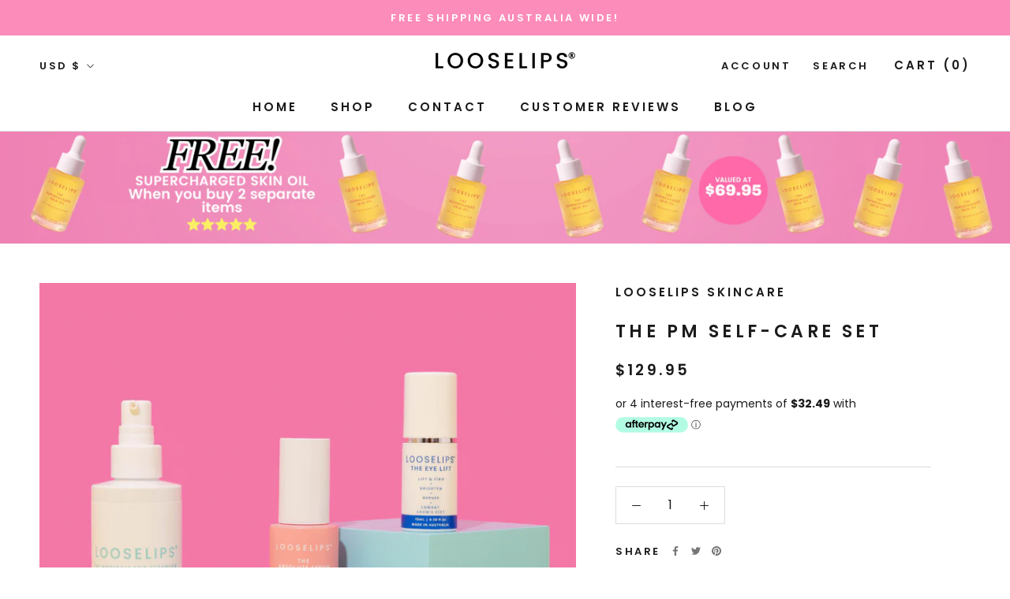

--- FILE ---
content_type: text/html; charset=utf-8
request_url: https://www.wehavelooselips.com/en-us/products/pm-self-care-set
body_size: 37658
content:
<!doctype html>

<html class="no-js" lang="en" fontify-lang="en">
  <head>

<!-- Google Tag Manager -->
<script>(function(w,d,s,l,i){w[l]=w[l]||[];w[l].push({'gtm.start':
new Date().getTime(),event:'gtm.js'});var f=d.getElementsByTagName(s)[0],
j=d.createElement(s),dl=l!='dataLayer'?'&l='+l:'';j.async=true;j.src=
'https://www.googletagmanager.com/gtm.js?id='+i+dl;f.parentNode.insertBefore(j,f);
})(window,document,'script','dataLayer','GTM-MS5H7XPX');</script>
<!-- End Google Tag Manager -->

    
    


    <meta charset="utf-8"> 
    <meta http-equiv="X-UA-Compatible" content="IE=edge,chrome=1">
    <meta name="viewport" content="width=device-width, initial-scale=1.0, height=device-height, minimum-scale=1.0, maximum-scale=1.0">
    <meta name="theme-color" content="">

    <title>
      The PM Self-Care Set &ndash; LOOSELIPS SKINCARE
    </title><meta name="facebook-domain-verification" content="910z16bjetsme5bmc0rqz4y42nwtv0" />
<meta name="facebook-domain-verification" content="mzz3plo9svi6m69gwyi8ro8uz6ovqy" /><link rel="canonical" href="https://www.wehavelooselips.com/en-us/products/pm-self-care-set"><link rel="shortcut icon" href="//www.wehavelooselips.com/cdn/shop/files/Untitled_design_77_96x.png?v=1644306009" type="image/png"><meta property="og:type" content="product">
  <meta property="og:title" content="The PM Self-Care Set"><meta property="og:image" content="http://www.wehavelooselips.com/cdn/shop/files/PMSet-min_1.png?v=1707302000">
    <meta property="og:image:secure_url" content="https://www.wehavelooselips.com/cdn/shop/files/PMSet-min_1.png?v=1707302000">
    <meta property="og:image:width" content="1080">
    <meta property="og:image:height" content="1080"><meta property="product:price:amount" content="129.95">
  <meta property="product:price:currency" content="USD"><meta property="og:description" content="Revitalize your skin with our Anti-Aging Nighttime Skincare Set. Includes antioxidant cleanser, eye lift treatment, serum, and rich cream. Enriched with Vitamin A and Niacinamide, it reduces fine lines, wrinkles, and dark spots. Wake up to radiant, youthful skin. Invest in your skin&#39;s health today!"><meta property="og:url" content="https://www.wehavelooselips.com/en-us/products/pm-self-care-set">
<meta property="og:site_name" content="LOOSELIPS SKINCARE"><meta name="twitter:card" content="summary"><meta name="twitter:title" content="The PM Self-Care Set">
  <meta name="twitter:description" content="This set, like all our others, is counted as a single product. Add another item to your order to qualify for a FREE Super Bright Serum! Elevate Your Evening with the Ultimate Anti-Aging Nighttime Skincare Set - Rediscover Youthful Radiance! Are you ready to embrace timeless beauty and wake up to rejuvenated, youthful skin? Look no further. Our Anti-Aging Nighttime Self-Care Set is a thoughtfully curated self-care ritual designed just for you. Benefits: Anti-Aging Power: Reduces the appearance of fine lines and wrinkles, stimulates collagen products and loss of firmness. Brighter and Even Complexion: Diminishes the appearance of dark spots and uneven skin tone. Hydration and Skin Renewal: Deeply hydrates your skin, preventing dryness and dullness. Complete Nighttime Routine: Convenient all-in-one solution for your evening skincare needs. What&#39;s Inside Your PM Self-Care Routine: ✨ Antioxidant Cleanser: Wash the day away">
  <meta name="twitter:image" content="https://www.wehavelooselips.com/cdn/shop/files/PMSet-min_1_600x600_crop_center.png?v=1707302000">
    <style>
  @font-face {
  font-family: Poppins;
  font-weight: 600;
  font-style: normal;
  font-display: fallback;
  src: url("//www.wehavelooselips.com/cdn/fonts/poppins/poppins_n6.aa29d4918bc243723d56b59572e18228ed0786f6.woff2") format("woff2"),
       url("//www.wehavelooselips.com/cdn/fonts/poppins/poppins_n6.5f815d845fe073750885d5b7e619ee00e8111208.woff") format("woff");
}

  

  
  
  

  :root {
    --heading-font-family : Poppins, sans-serif;
    --heading-font-weight : 600;
    --heading-font-style  : normal;

    --text-font-family : "SF Mono", Menlo, Consolas, Monaco, Liberation Mono, Lucida Console, monospace, Apple Color Emoji, Segoe UI Emoji, Segoe UI Symbol;
    --text-font-weight : 400;
    --text-font-style  : normal;

    --base-text-font-size   : 16px;
    --default-text-font-size: 14px;--background          : #ffffff;
    --background-rgb      : 255, 255, 255;
    --light-background    : #ffffff;
    --light-background-rgb: 255, 255, 255;
    --heading-color       : #1c1b1b;
    --text-color          : #1c1b1b;
    --text-color-rgb      : 28, 27, 27;
    --text-color-light    : #1c1b1b;
    --text-color-light-rgb: 28, 27, 27;
    --link-color          : #6a6a6a;
    --link-color-rgb      : 106, 106, 106;
    --border-color        : #dddddd;
    --border-color-rgb    : 221, 221, 221;

    --button-background    : #fbf064;
    --button-background-rgb: 251, 240, 100;
    --button-text-color    : #1c1b1b;

    --header-background       : #ffffff;
    --header-heading-color    : #1c1b1b;
    --header-light-text-color : #1c1b1b;
    --header-border-color     : #dddddd;

    --footer-background    : #ffffff;
    --footer-text-color    : #6a6a6a;
    --footer-heading-color : #1c1b1b;
    --footer-border-color  : #e9e9e9;

    --navigation-background      : #1c1b1b;
    --navigation-background-rgb  : 28, 27, 27;
    --navigation-text-color      : #ffffff;
    --navigation-text-color-light: rgba(255, 255, 255, 0.5);
    --navigation-border-color    : rgba(255, 255, 255, 0.25);

    --newsletter-popup-background     : #1c1b1b;
    --newsletter-popup-text-color     : #ffffff;
    --newsletter-popup-text-color-rgb : 255, 255, 255;

    --secondary-elements-background       : #1c1b1b;
    --secondary-elements-background-rgb   : 28, 27, 27;
    --secondary-elements-text-color       : #ffffff;
    --secondary-elements-text-color-light : rgba(255, 255, 255, 0.5);
    --secondary-elements-border-color     : rgba(255, 255, 255, 0.25);

    --product-sale-price-color    : #f94c43;
    --product-sale-price-color-rgb: 249, 76, 67;
    --product-star-rating: #f6a429;

    /* Shopify related variables */
    --payment-terms-background-color: #ffffff;

    /* Products */

    --horizontal-spacing-four-products-per-row: 60px;
        --horizontal-spacing-two-products-per-row : 60px;

    --vertical-spacing-four-products-per-row: 60px;
        --vertical-spacing-two-products-per-row : 75px;

    /* Animation */
    --drawer-transition-timing: cubic-bezier(0.645, 0.045, 0.355, 1);
    --header-base-height: 80px; /* We set a default for browsers that do not support CSS variables */

    /* Cursors */
    --cursor-zoom-in-svg    : url(//www.wehavelooselips.com/cdn/shop/t/5/assets/cursor-zoom-in.svg?v=170532930330058140181637546370);
    --cursor-zoom-in-2x-svg : url(//www.wehavelooselips.com/cdn/shop/t/5/assets/cursor-zoom-in-2x.svg?v=56685658183649387561637546370);
  }
</style>

<script>
  // IE11 does not have support for CSS variables, so we have to polyfill them
  if (!(((window || {}).CSS || {}).supports && window.CSS.supports('(--a: 0)'))) {
    const script = document.createElement('script');
    script.type = 'text/javascript';
    script.src = 'https://cdn.jsdelivr.net/npm/css-vars-ponyfill@2';
    script.onload = function() {
      cssVars({});
    };

    document.getElementsByTagName('head')[0].appendChild(script);
  }
</script>

    <script>window.performance && window.performance.mark && window.performance.mark('shopify.content_for_header.start');</script><meta name="facebook-domain-verification" content="w9jlplocbe6s8r2ozrpspuu8f7usqr">
<meta name="google-site-verification" content="oBwwEFwRGuwRge-Boa9RisV0Hnz7eY_cDFF2UJHvJos">
<meta id="shopify-digital-wallet" name="shopify-digital-wallet" content="/60568764675/digital_wallets/dialog">
<meta name="shopify-checkout-api-token" content="c2679a5d4c8f1f91ff45e93f897e32b0">
<meta id="in-context-paypal-metadata" data-shop-id="60568764675" data-venmo-supported="false" data-environment="production" data-locale="en_US" data-paypal-v4="true" data-currency="USD">
<link rel="alternate" hreflang="x-default" href="https://www.wehavelooselips.com/products/pm-self-care-set">
<link rel="alternate" hreflang="en" href="https://www.wehavelooselips.com/products/pm-self-care-set">
<link rel="alternate" hreflang="en-US" href="https://www.wehavelooselips.com/en-us/products/pm-self-care-set">
<link rel="alternate" hreflang="en-NZ" href="https://www.wehavelooselips.com/en-nz/products/pm-self-care-set">
<link rel="alternate" type="application/json+oembed" href="https://www.wehavelooselips.com/en-us/products/pm-self-care-set.oembed">
<script async="async" src="/checkouts/internal/preloads.js?locale=en-US"></script>
<script id="apple-pay-shop-capabilities" type="application/json">{"shopId":60568764675,"countryCode":"AU","currencyCode":"USD","merchantCapabilities":["supports3DS"],"merchantId":"gid:\/\/shopify\/Shop\/60568764675","merchantName":"LOOSELIPS SKINCARE","requiredBillingContactFields":["postalAddress","email","phone"],"requiredShippingContactFields":["postalAddress","email","phone"],"shippingType":"shipping","supportedNetworks":["visa","masterCard","amex","jcb"],"total":{"type":"pending","label":"LOOSELIPS SKINCARE","amount":"1.00"},"shopifyPaymentsEnabled":true,"supportsSubscriptions":true}</script>
<script id="shopify-features" type="application/json">{"accessToken":"c2679a5d4c8f1f91ff45e93f897e32b0","betas":["rich-media-storefront-analytics"],"domain":"www.wehavelooselips.com","predictiveSearch":true,"shopId":60568764675,"locale":"en"}</script>
<script>var Shopify = Shopify || {};
Shopify.shop = "looselips-skincare.myshopify.com";
Shopify.locale = "en";
Shopify.currency = {"active":"USD","rate":"0.6896781"};
Shopify.country = "US";
Shopify.theme = {"name":"LOOSELIPS | By NART","id":129085702403,"schema_name":"Prestige","schema_version":"5.4.1","theme_store_id":null,"role":"main"};
Shopify.theme.handle = "null";
Shopify.theme.style = {"id":null,"handle":null};
Shopify.cdnHost = "www.wehavelooselips.com/cdn";
Shopify.routes = Shopify.routes || {};
Shopify.routes.root = "/en-us/";</script>
<script type="module">!function(o){(o.Shopify=o.Shopify||{}).modules=!0}(window);</script>
<script>!function(o){function n(){var o=[];function n(){o.push(Array.prototype.slice.apply(arguments))}return n.q=o,n}var t=o.Shopify=o.Shopify||{};t.loadFeatures=n(),t.autoloadFeatures=n()}(window);</script>
<script id="shop-js-analytics" type="application/json">{"pageType":"product"}</script>
<script defer="defer" async type="module" src="//www.wehavelooselips.com/cdn/shopifycloud/shop-js/modules/v2/client.init-shop-cart-sync_BdyHc3Nr.en.esm.js"></script>
<script defer="defer" async type="module" src="//www.wehavelooselips.com/cdn/shopifycloud/shop-js/modules/v2/chunk.common_Daul8nwZ.esm.js"></script>
<script type="module">
  await import("//www.wehavelooselips.com/cdn/shopifycloud/shop-js/modules/v2/client.init-shop-cart-sync_BdyHc3Nr.en.esm.js");
await import("//www.wehavelooselips.com/cdn/shopifycloud/shop-js/modules/v2/chunk.common_Daul8nwZ.esm.js");

  window.Shopify.SignInWithShop?.initShopCartSync?.({"fedCMEnabled":true,"windoidEnabled":true});

</script>
<script>(function() {
  var isLoaded = false;
  function asyncLoad() {
    if (isLoaded) return;
    isLoaded = true;
    var urls = ["https:\/\/widgets.automizely.com\/pages\/v1\/pages.js?store_connection_id=66dcfea3c3f5463b816f9014a5048196\u0026mapped_org_id=60ecc3c4f306d0cfb99af1ebfa7a50f1_v1\u0026shop=looselips-skincare.myshopify.com","https:\/\/omnisnippet1.com\/platforms\/shopify.js?source=scriptTag\u0026v=2025-05-15T08\u0026shop=looselips-skincare.myshopify.com"];
    for (var i = 0; i < urls.length; i++) {
      var s = document.createElement('script');
      s.type = 'text/javascript';
      s.async = true;
      s.src = urls[i];
      var x = document.getElementsByTagName('script')[0];
      x.parentNode.insertBefore(s, x);
    }
  };
  if(window.attachEvent) {
    window.attachEvent('onload', asyncLoad);
  } else {
    window.addEventListener('load', asyncLoad, false);
  }
})();</script>
<script id="__st">var __st={"a":60568764675,"offset":37800,"reqid":"755da364-ef37-4ff6-9e35-90351f627526-1769030920","pageurl":"www.wehavelooselips.com\/en-us\/products\/pm-self-care-set","u":"9d6f665731c2","p":"product","rtyp":"product","rid":8175438823683};</script>
<script>window.ShopifyPaypalV4VisibilityTracking = true;</script>
<script id="captcha-bootstrap">!function(){'use strict';const t='contact',e='account',n='new_comment',o=[[t,t],['blogs',n],['comments',n],[t,'customer']],c=[[e,'customer_login'],[e,'guest_login'],[e,'recover_customer_password'],[e,'create_customer']],r=t=>t.map((([t,e])=>`form[action*='/${t}']:not([data-nocaptcha='true']) input[name='form_type'][value='${e}']`)).join(','),a=t=>()=>t?[...document.querySelectorAll(t)].map((t=>t.form)):[];function s(){const t=[...o],e=r(t);return a(e)}const i='password',u='form_key',d=['recaptcha-v3-token','g-recaptcha-response','h-captcha-response',i],f=()=>{try{return window.sessionStorage}catch{return}},m='__shopify_v',_=t=>t.elements[u];function p(t,e,n=!1){try{const o=window.sessionStorage,c=JSON.parse(o.getItem(e)),{data:r}=function(t){const{data:e,action:n}=t;return t[m]||n?{data:e,action:n}:{data:t,action:n}}(c);for(const[e,n]of Object.entries(r))t.elements[e]&&(t.elements[e].value=n);n&&o.removeItem(e)}catch(o){console.error('form repopulation failed',{error:o})}}const l='form_type',E='cptcha';function T(t){t.dataset[E]=!0}const w=window,h=w.document,L='Shopify',v='ce_forms',y='captcha';let A=!1;((t,e)=>{const n=(g='f06e6c50-85a8-45c8-87d0-21a2b65856fe',I='https://cdn.shopify.com/shopifycloud/storefront-forms-hcaptcha/ce_storefront_forms_captcha_hcaptcha.v1.5.2.iife.js',D={infoText:'Protected by hCaptcha',privacyText:'Privacy',termsText:'Terms'},(t,e,n)=>{const o=w[L][v],c=o.bindForm;if(c)return c(t,g,e,D).then(n);var r;o.q.push([[t,g,e,D],n]),r=I,A||(h.body.append(Object.assign(h.createElement('script'),{id:'captcha-provider',async:!0,src:r})),A=!0)});var g,I,D;w[L]=w[L]||{},w[L][v]=w[L][v]||{},w[L][v].q=[],w[L][y]=w[L][y]||{},w[L][y].protect=function(t,e){n(t,void 0,e),T(t)},Object.freeze(w[L][y]),function(t,e,n,w,h,L){const[v,y,A,g]=function(t,e,n){const i=e?o:[],u=t?c:[],d=[...i,...u],f=r(d),m=r(i),_=r(d.filter((([t,e])=>n.includes(e))));return[a(f),a(m),a(_),s()]}(w,h,L),I=t=>{const e=t.target;return e instanceof HTMLFormElement?e:e&&e.form},D=t=>v().includes(t);t.addEventListener('submit',(t=>{const e=I(t);if(!e)return;const n=D(e)&&!e.dataset.hcaptchaBound&&!e.dataset.recaptchaBound,o=_(e),c=g().includes(e)&&(!o||!o.value);(n||c)&&t.preventDefault(),c&&!n&&(function(t){try{if(!f())return;!function(t){const e=f();if(!e)return;const n=_(t);if(!n)return;const o=n.value;o&&e.removeItem(o)}(t);const e=Array.from(Array(32),(()=>Math.random().toString(36)[2])).join('');!function(t,e){_(t)||t.append(Object.assign(document.createElement('input'),{type:'hidden',name:u})),t.elements[u].value=e}(t,e),function(t,e){const n=f();if(!n)return;const o=[...t.querySelectorAll(`input[type='${i}']`)].map((({name:t})=>t)),c=[...d,...o],r={};for(const[a,s]of new FormData(t).entries())c.includes(a)||(r[a]=s);n.setItem(e,JSON.stringify({[m]:1,action:t.action,data:r}))}(t,e)}catch(e){console.error('failed to persist form',e)}}(e),e.submit())}));const S=(t,e)=>{t&&!t.dataset[E]&&(n(t,e.some((e=>e===t))),T(t))};for(const o of['focusin','change'])t.addEventListener(o,(t=>{const e=I(t);D(e)&&S(e,y())}));const B=e.get('form_key'),M=e.get(l),P=B&&M;t.addEventListener('DOMContentLoaded',(()=>{const t=y();if(P)for(const e of t)e.elements[l].value===M&&p(e,B);[...new Set([...A(),...v().filter((t=>'true'===t.dataset.shopifyCaptcha))])].forEach((e=>S(e,t)))}))}(h,new URLSearchParams(w.location.search),n,t,e,['guest_login'])})(!0,!0)}();</script>
<script integrity="sha256-4kQ18oKyAcykRKYeNunJcIwy7WH5gtpwJnB7kiuLZ1E=" data-source-attribution="shopify.loadfeatures" defer="defer" src="//www.wehavelooselips.com/cdn/shopifycloud/storefront/assets/storefront/load_feature-a0a9edcb.js" crossorigin="anonymous"></script>
<script data-source-attribution="shopify.dynamic_checkout.dynamic.init">var Shopify=Shopify||{};Shopify.PaymentButton=Shopify.PaymentButton||{isStorefrontPortableWallets:!0,init:function(){window.Shopify.PaymentButton.init=function(){};var t=document.createElement("script");t.src="https://www.wehavelooselips.com/cdn/shopifycloud/portable-wallets/latest/portable-wallets.en.js",t.type="module",document.head.appendChild(t)}};
</script>
<script data-source-attribution="shopify.dynamic_checkout.buyer_consent">
  function portableWalletsHideBuyerConsent(e){var t=document.getElementById("shopify-buyer-consent"),n=document.getElementById("shopify-subscription-policy-button");t&&n&&(t.classList.add("hidden"),t.setAttribute("aria-hidden","true"),n.removeEventListener("click",e))}function portableWalletsShowBuyerConsent(e){var t=document.getElementById("shopify-buyer-consent"),n=document.getElementById("shopify-subscription-policy-button");t&&n&&(t.classList.remove("hidden"),t.removeAttribute("aria-hidden"),n.addEventListener("click",e))}window.Shopify?.PaymentButton&&(window.Shopify.PaymentButton.hideBuyerConsent=portableWalletsHideBuyerConsent,window.Shopify.PaymentButton.showBuyerConsent=portableWalletsShowBuyerConsent);
</script>
<script>
  function portableWalletsCleanup(e){e&&e.src&&console.error("Failed to load portable wallets script "+e.src);var t=document.querySelectorAll("shopify-accelerated-checkout .shopify-payment-button__skeleton, shopify-accelerated-checkout-cart .wallet-cart-button__skeleton"),e=document.getElementById("shopify-buyer-consent");for(let e=0;e<t.length;e++)t[e].remove();e&&e.remove()}function portableWalletsNotLoadedAsModule(e){e instanceof ErrorEvent&&"string"==typeof e.message&&e.message.includes("import.meta")&&"string"==typeof e.filename&&e.filename.includes("portable-wallets")&&(window.removeEventListener("error",portableWalletsNotLoadedAsModule),window.Shopify.PaymentButton.failedToLoad=e,"loading"===document.readyState?document.addEventListener("DOMContentLoaded",window.Shopify.PaymentButton.init):window.Shopify.PaymentButton.init())}window.addEventListener("error",portableWalletsNotLoadedAsModule);
</script>

<script type="module" src="https://www.wehavelooselips.com/cdn/shopifycloud/portable-wallets/latest/portable-wallets.en.js" onError="portableWalletsCleanup(this)" crossorigin="anonymous"></script>
<script nomodule>
  document.addEventListener("DOMContentLoaded", portableWalletsCleanup);
</script>

<link id="shopify-accelerated-checkout-styles" rel="stylesheet" media="screen" href="https://www.wehavelooselips.com/cdn/shopifycloud/portable-wallets/latest/accelerated-checkout-backwards-compat.css" crossorigin="anonymous">
<style id="shopify-accelerated-checkout-cart">
        #shopify-buyer-consent {
  margin-top: 1em;
  display: inline-block;
  width: 100%;
}

#shopify-buyer-consent.hidden {
  display: none;
}

#shopify-subscription-policy-button {
  background: none;
  border: none;
  padding: 0;
  text-decoration: underline;
  font-size: inherit;
  cursor: pointer;
}

#shopify-subscription-policy-button::before {
  box-shadow: none;
}

      </style>

<script>window.performance && window.performance.mark && window.performance.mark('shopify.content_for_header.end');</script> 
 <link rel="stylesheet" href="//fonts.googleapis.com/css?family=Poppins:100,200,300,400,500,600,700,800,900" />


<style type="text/css" id="nitro-fontify" >
	/** {"overwrite":true,"mobile":false,"desktop":false,"stylesheet":null,"languages":[]}**/
				 
		 
					body,h1,h2,h3,h4,h5,h6,p,blockquote,li,a,*:not(.fa):not([class*="pe-"]):not(.lni){
				font-family: 'Poppins' !important;/** end **/
				
			}
		 
		/** {"overwrite":true,"mobile":false,"desktop":false,"stylesheet":null,"languages":[]}**/
				 
		 
					body,h1,h2,h3,h4,h5,h6,p,blockquote,li,a,*:not(.fa):not([class*="pe-"]):not(.lni){
				font-family: 'Poppins' !important;/** end **/
				
			}
		 
	</style>


    <link rel="stylesheet" href="//www.wehavelooselips.com/cdn/shop/t/5/assets/theme.css?v=42788097374687290641695466639">

    <script>// This allows to expose several variables to the global scope, to be used in scripts
      window.theme = {
        pageType: "product",
        moneyFormat: "${{amount}}",
        moneyWithCurrencyFormat: "${{amount}} USD",
        currencyCodeEnabled: false,
        productImageSize: "square",
        searchMode: "product,article",
        showPageTransition: false,
        showElementStaggering: false,
        showImageZooming: false
      };

      window.routes = {
        rootUrl: "\/en-us",
        rootUrlWithoutSlash: "\/en-us",
        cartUrl: "\/en-us\/cart",
        cartAddUrl: "\/en-us\/cart\/add",
        cartChangeUrl: "\/en-us\/cart\/change",
        searchUrl: "\/en-us\/search",
        productRecommendationsUrl: "\/en-us\/recommendations\/products"
      };

      window.languages = {
        cartAddNote: "Add Order Note",
        cartEditNote: "Edit Order Note",
        productImageLoadingError: "This image could not be loaded. Please try to reload the page.",
        productFormAddToCart: "Add to cart",
        productFormUnavailable: "Unavailable",
        productFormSoldOut: "Sold Out",
        shippingEstimatorOneResult: "1 option available:",
        shippingEstimatorMoreResults: "{{count}} options available:",
        shippingEstimatorNoResults: "No shipping could be found"
      };

      window.lazySizesConfig = {
        loadHidden: false,
        hFac: 0.5,
        expFactor: 2,
        ricTimeout: 150,
        lazyClass: 'Image--lazyLoad',
        loadingClass: 'Image--lazyLoading',
        loadedClass: 'Image--lazyLoaded'
      };

      document.documentElement.className = document.documentElement.className.replace('no-js', 'js');
      document.documentElement.style.setProperty('--window-height', window.innerHeight + 'px');

      // We do a quick detection of some features (we could use Modernizr but for so little...)
      (function() {
        document.documentElement.className += ((window.CSS && window.CSS.supports('(position: sticky) or (position: -webkit-sticky)')) ? ' supports-sticky' : ' no-supports-sticky');
        document.documentElement.className += (window.matchMedia('(-moz-touch-enabled: 1), (hover: none)')).matches ? ' no-supports-hover' : ' supports-hover';
      }());

      
    </script>

    <script src="//www.wehavelooselips.com/cdn/shop/t/5/assets/lazysizes.min.js?v=174358363404432586981637546360" async></script><script src="//www.wehavelooselips.com/cdn/shop/t/5/assets/libs.min.js?v=26178543184394469741637546360" defer></script>
    <script src="//www.wehavelooselips.com/cdn/shop/t/5/assets/theme.js?v=174789632375474048331715570573" defer></script>
    <script src="//www.wehavelooselips.com/cdn/shop/t/5/assets/custom.js?v=183944157590872491501637546360" defer></script>

    <script>
      (function () {
        window.onpageshow = function() {
          if (window.theme.showPageTransition) {
            var pageTransition = document.querySelector('.PageTransition');

            if (pageTransition) {
              pageTransition.style.visibility = 'visible';
              pageTransition.style.opacity = '0';
            }
          }

          // When the page is loaded from the cache, we have to reload the cart content
          document.documentElement.dispatchEvent(new CustomEvent('cart:refresh', {
            bubbles: true
          }));
        };
      })();
    </script>

    
  <script type="application/ld+json">
  {
    "@context": "http://schema.org",
    "@type": "Product",
    "offers": [{
          "@type": "Offer",
          "name": "Default Title",
          "availability":"https://schema.org/InStock",
          "price": 129.95,
          "priceCurrency": "USD",
          "priceValidUntil": "2026-02-01","sku": "PMSET","url": "/en-us/products/pm-self-care-set?variant=44311465197827"
        }
],
    "brand": {
      "name": "LOOSELIPS SKINCARE"
    },
    "name": "The PM Self-Care Set",
    "description": "This set, like all our others, is counted as a single product. Add another item to your order to qualify for a FREE Super Bright Serum!\nElevate Your Evening with the Ultimate Anti-Aging Nighttime Skincare Set - Rediscover Youthful Radiance!\nAre you ready to embrace timeless beauty and wake up to rejuvenated, youthful skin? Look no further. Our Anti-Aging Nighttime Self-Care Set is a thoughtfully curated self-care ritual designed just for you.\nBenefits:\n\n\nAnti-Aging Power: Reduces the appearance of fine lines and wrinkles, stimulates collagen products and loss of firmness.\n\nBrighter and Even Complexion: Diminishes the appearance of dark spots and uneven skin tone.\n\nHydration and Skin Renewal: Deeply hydrates your skin, preventing dryness and dullness.\n\nComplete Nighttime Routine: Convenient all-in-one solution for your evening skincare needs.\n\nWhat's Inside Your PM Self-Care Routine:\n✨ Antioxidant Cleanser: Wash the day away and say goodbye to tight and irritated skin! Our gentle cleanser effortlessly removes makeup, oils, and impurities, leaving your skin feeling refreshed, comfortable, and radiant. Harnessing the power of Chlorophyll, Parsley Seed Extract, and Green Tea Extract, it pampers your skin with soothing properties and antioxidant protection.\n✨ The Eye Lift + : A lightweight, fast-absorbing eye serum that reduces puffiness, fine lines, and dark circles. Infused with Eyeseryl® and Acetyl Hexapeptide-8, it targets puffiness and mimics Botox to smooth the appearance of wrinkles. Hydrating and brightening ingredients like Niacinamide and Hyaluronic Acid leave your eyes refreshed and lifted.\n✨ The Absolute Serum: Reveal plumped and firmer skin with our revolutionary serum enriched with Vitamin A and Niacinamide. It accelerates skin renewal, reduces fine lines and wrinkles, and evens out skin tone. This serum also targets concerns like sun damage and loss of firmness.\n✨ Moisture Lock Rich Overnight Cream: Experience deeply moisturised, supple, and soft skin with this powerful cream. Saccharide Isomerate, Pomegranate sterols, Green Tea Extract and Alpine Flax Flower work in harmony to restore your skin's natural moisture barrier.",
    "category": "Anti-Aging Skin Care Kits",
    "url": "/en-us/products/pm-self-care-set",
    "sku": "PMSET",
    "image": {
      "@type": "ImageObject",
      "url": "https://www.wehavelooselips.com/cdn/shop/files/PMSet-min_1_1024x.png?v=1707302000",
      "image": "https://www.wehavelooselips.com/cdn/shop/files/PMSet-min_1_1024x.png?v=1707302000",
      "name": "PM selfcare set consisting of the antioxidant cleanser, moisture lock rich, absolute serum and eye lift against pink and yellow background with blue props",
      "width": "1024",
      "height": "1024"
    }
  }
  </script>



  <script type="application/ld+json">
  {
    "@context": "http://schema.org",
    "@type": "BreadcrumbList",
  "itemListElement": [{
      "@type": "ListItem",
      "position": 1,
      "name": "Home",
      "item": "https://www.wehavelooselips.com"
    },{
          "@type": "ListItem",
          "position": 2,
          "name": "The PM Self-Care Set",
          "item": "https://www.wehavelooselips.com/en-us/products/pm-self-care-set"
        }]
  }
  </script>

  <script>var scaaffCheck = false;</script>
<script src="//www.wehavelooselips.com/cdn/shop/t/5/assets/sca_affiliate.js?v=2624408926505953621644466033" type="text/javascript"></script>
<script async src="https://cdn.shopify.com/s/files/1/0605/6876/4675/t/5/assets/monster_upsells.js?v=1664795986"></script>


    

    
  


<!-- BEGIN app block: shopify://apps/triplewhale/blocks/triple_pixel_snippet/483d496b-3f1a-4609-aea7-8eee3b6b7a2a --><link rel='preconnect dns-prefetch' href='https://api.config-security.com/' crossorigin />
<link rel='preconnect dns-prefetch' href='https://conf.config-security.com/' crossorigin />
<script>
/* >> TriplePixel :: start*/
window.TriplePixelData={TripleName:"looselips-skincare.myshopify.com",ver:"2.16",plat:"SHOPIFY",isHeadless:false,src:'SHOPIFY_EXT',product:{id:"8175438823683",name:`The PM Self-Care Set`,price:"129.95",variant:"44311465197827"},search:"",collection:"",cart:"page",template:"product",curr:"USD" || "AUD"},function(W,H,A,L,E,_,B,N){function O(U,T,P,H,R){void 0===R&&(R=!1),H=new XMLHttpRequest,P?(H.open("POST",U,!0),H.setRequestHeader("Content-Type","text/plain")):H.open("GET",U,!0),H.send(JSON.stringify(P||{})),H.onreadystatechange=function(){4===H.readyState&&200===H.status?(R=H.responseText,U.includes("/first")?eval(R):P||(N[B]=R)):(299<H.status||H.status<200)&&T&&!R&&(R=!0,O(U,T-1,P))}}if(N=window,!N[H+"sn"]){N[H+"sn"]=1,L=function(){return Date.now().toString(36)+"_"+Math.random().toString(36)};try{A.setItem(H,1+(0|A.getItem(H)||0)),(E=JSON.parse(A.getItem(H+"U")||"[]")).push({u:location.href,r:document.referrer,t:Date.now(),id:L()}),A.setItem(H+"U",JSON.stringify(E))}catch(e){}var i,m,p;A.getItem('"!nC`')||(_=A,A=N,A[H]||(E=A[H]=function(t,e,i){return void 0===i&&(i=[]),"State"==t?E.s:(W=L(),(E._q=E._q||[]).push([W,t,e].concat(i)),W)},E.s="Installed",E._q=[],E.ch=W,B="configSecurityConfModel",N[B]=1,O("https://conf.config-security.com/model",5),i=L(),m=A[atob("c2NyZWVu")],_.setItem("di_pmt_wt",i),p={id:i,action:"profile",avatar:_.getItem("auth-security_rand_salt_"),time:m[atob("d2lkdGg=")]+":"+m[atob("aGVpZ2h0")],host:A.TriplePixelData.TripleName,plat:A.TriplePixelData.plat,url:window.location.href.slice(0,500),ref:document.referrer,ver:A.TriplePixelData.ver},O("https://api.config-security.com/event",5,p),O("https://api.config-security.com/first?host=".concat(p.host,"&plat=").concat(p.plat),5)))}}("","TriplePixel",localStorage);
/* << TriplePixel :: end*/
</script>



<!-- END app block --><!-- BEGIN app block: shopify://apps/monster-cart-upsell-free-gifts/blocks/app-embed/a1b8e58a-bf1d-4e0f-8768-a387c3f643c0 --><script>  
  window.mu_version = 1.8
  
      window.mu_product = {
        ...{"id":8175438823683,"title":"The PM Self-Care Set","handle":"pm-self-care-set","description":"\u003cp\u003e\u003cstrong\u003eThis set, like all our others, is counted as a single product. Add another item to your order to qualify for a FREE Super Bright Serum!\u003c\/strong\u003e\u003c\/p\u003e\n\u003cp\u003e\u003cstrong\u003eElevate Your Evening with the Ultimate Anti-Aging Nighttime Skincare Set - Rediscover Youthful Radiance!\u003c\/strong\u003e\u003c\/p\u003e\n\u003cp\u003eAre you ready to embrace timeless beauty and wake up to rejuvenated, youthful skin? Look no further. Our Anti-Aging Nighttime Self-Care Set is a thoughtfully curated self-care ritual designed just for you.\u003c\/p\u003e\n\u003cp\u003e\u003cstrong\u003e\u003cu\u003eBenefits:\u003c\/u\u003e\u003c\/strong\u003e\u003c\/p\u003e\n\u003cul\u003e\n\u003cli\u003e\n\u003cstrong\u003eAnti-Aging Power:\u003c\/strong\u003e Reduces the appearance of fine lines and wrinkles, stimulates collagen products and loss of firmness.\u003c\/li\u003e\n\u003cli\u003e\n\u003cstrong\u003eBrighter and Even Complexion:\u003c\/strong\u003e Diminishes the appearance of dark spots and uneven skin tone.\u003c\/li\u003e\n\u003cli\u003e\n\u003cstrong\u003eHydration and Skin Renewal:\u003c\/strong\u003e Deeply hydrates your skin, preventing dryness and dullness.\u003c\/li\u003e\n\u003cli\u003e\n\u003cstrong\u003eComplete Nighttime Routine:\u003c\/strong\u003e Convenient all-in-one solution for your evening skincare needs.\u003c\/li\u003e\n\u003c\/ul\u003e\n\u003cp\u003e\u003cstrong\u003eWhat's Inside Your PM Self-Care Routine:\u003c\/strong\u003e\u003c\/p\u003e\n\u003cp\u003e✨ \u003cstrong\u003eAntioxidant Cleanser:\u003c\/strong\u003e Wash the day away and say goodbye to tight and irritated skin! Our gentle cleanser effortlessly removes makeup, oils, and impurities, leaving your skin feeling refreshed, comfortable, and radiant. Harnessing the power of Chlorophyll, Parsley Seed Extract, and Green Tea Extract, it pampers your skin with soothing properties and antioxidant protection.\u003c\/p\u003e\n\u003cp\u003e✨ \u003cstrong\u003eThe Eye Lift + :\u003c\/strong\u003e A lightweight, fast-absorbing eye serum that reduces puffiness, fine lines, and dark circles. Infused with Eyeseryl® and Acetyl Hexapeptide-8, it targets puffiness and mimics Botox to smooth the appearance of wrinkles. Hydrating and brightening ingredients like Niacinamide and Hyaluronic Acid leave your eyes refreshed and lifted.\u003c\/p\u003e\n\u003cp\u003e✨ \u003cstrong\u003eThe Absolute Serum:\u003c\/strong\u003e Reveal plumped and firmer skin with our revolutionary serum enriched with Vitamin A and Niacinamide. It accelerates skin renewal, reduces fine lines and wrinkles, and evens out skin tone. This serum also targets concerns like sun damage and loss of firmness.\u003c\/p\u003e\n\u003cp\u003e✨ \u003cstrong\u003eMoisture Lock Rich Overnight Cream:\u003c\/strong\u003e Experience deeply moisturised, supple, and soft skin with this powerful cream. Saccharide Isomerate, Pomegranate sterols, Green Tea Extract and Alpine Flax Flower work in harmony to restore your skin's natural moisture barrier.\u003c\/p\u003e","published_at":"2023-10-22T18:46:52+10:30","created_at":"2023-10-22T18:46:52+10:30","vendor":"LOOSELIPS SKINCARE","type":"Anti-Aging Skin Care Kits","tags":[],"price":12995,"price_min":12995,"price_max":12995,"available":true,"price_varies":false,"compare_at_price":null,"compare_at_price_min":0,"compare_at_price_max":0,"compare_at_price_varies":false,"variants":[{"id":44311465197827,"title":"Default Title","option1":"Default Title","option2":null,"option3":null,"sku":"PMSET","requires_shipping":true,"taxable":true,"featured_image":null,"available":true,"name":"The PM Self-Care Set","public_title":null,"options":["Default Title"],"price":12995,"weight":550,"compare_at_price":null,"inventory_management":"shopify","barcode":"","requires_selling_plan":false,"selling_plan_allocations":[]}],"images":["\/\/www.wehavelooselips.com\/cdn\/shop\/files\/PMSet-min_1.png?v=1707302000","\/\/www.wehavelooselips.com\/cdn\/shop\/files\/PMSelf-CareSet-min.png?v=1715038883"],"featured_image":"\/\/www.wehavelooselips.com\/cdn\/shop\/files\/PMSet-min_1.png?v=1707302000","options":["Title"],"media":[{"alt":"PM selfcare set consisting of the antioxidant cleanser, moisture lock rich, absolute serum and eye lift against pink and yellow background with blue props","id":34737794744579,"position":1,"preview_image":{"aspect_ratio":1.0,"height":1080,"width":1080,"src":"\/\/www.wehavelooselips.com\/cdn\/shop\/files\/PMSet-min_1.png?v=1707302000"},"aspect_ratio":1.0,"height":1080,"media_type":"image","src":"\/\/www.wehavelooselips.com\/cdn\/shop\/files\/PMSet-min_1.png?v=1707302000","width":1080},{"alt":null,"id":35553517240579,"position":2,"preview_image":{"aspect_ratio":1.0,"height":1080,"width":1080,"src":"\/\/www.wehavelooselips.com\/cdn\/shop\/files\/PMSelf-CareSet-min.png?v=1715038883"},"aspect_ratio":1.0,"height":1080,"media_type":"image","src":"\/\/www.wehavelooselips.com\/cdn\/shop\/files\/PMSelf-CareSet-min.png?v=1715038883","width":1080}],"requires_selling_plan":false,"selling_plan_groups":[],"content":"\u003cp\u003e\u003cstrong\u003eThis set, like all our others, is counted as a single product. Add another item to your order to qualify for a FREE Super Bright Serum!\u003c\/strong\u003e\u003c\/p\u003e\n\u003cp\u003e\u003cstrong\u003eElevate Your Evening with the Ultimate Anti-Aging Nighttime Skincare Set - Rediscover Youthful Radiance!\u003c\/strong\u003e\u003c\/p\u003e\n\u003cp\u003eAre you ready to embrace timeless beauty and wake up to rejuvenated, youthful skin? Look no further. Our Anti-Aging Nighttime Self-Care Set is a thoughtfully curated self-care ritual designed just for you.\u003c\/p\u003e\n\u003cp\u003e\u003cstrong\u003e\u003cu\u003eBenefits:\u003c\/u\u003e\u003c\/strong\u003e\u003c\/p\u003e\n\u003cul\u003e\n\u003cli\u003e\n\u003cstrong\u003eAnti-Aging Power:\u003c\/strong\u003e Reduces the appearance of fine lines and wrinkles, stimulates collagen products and loss of firmness.\u003c\/li\u003e\n\u003cli\u003e\n\u003cstrong\u003eBrighter and Even Complexion:\u003c\/strong\u003e Diminishes the appearance of dark spots and uneven skin tone.\u003c\/li\u003e\n\u003cli\u003e\n\u003cstrong\u003eHydration and Skin Renewal:\u003c\/strong\u003e Deeply hydrates your skin, preventing dryness and dullness.\u003c\/li\u003e\n\u003cli\u003e\n\u003cstrong\u003eComplete Nighttime Routine:\u003c\/strong\u003e Convenient all-in-one solution for your evening skincare needs.\u003c\/li\u003e\n\u003c\/ul\u003e\n\u003cp\u003e\u003cstrong\u003eWhat's Inside Your PM Self-Care Routine:\u003c\/strong\u003e\u003c\/p\u003e\n\u003cp\u003e✨ \u003cstrong\u003eAntioxidant Cleanser:\u003c\/strong\u003e Wash the day away and say goodbye to tight and irritated skin! Our gentle cleanser effortlessly removes makeup, oils, and impurities, leaving your skin feeling refreshed, comfortable, and radiant. Harnessing the power of Chlorophyll, Parsley Seed Extract, and Green Tea Extract, it pampers your skin with soothing properties and antioxidant protection.\u003c\/p\u003e\n\u003cp\u003e✨ \u003cstrong\u003eThe Eye Lift + :\u003c\/strong\u003e A lightweight, fast-absorbing eye serum that reduces puffiness, fine lines, and dark circles. Infused with Eyeseryl® and Acetyl Hexapeptide-8, it targets puffiness and mimics Botox to smooth the appearance of wrinkles. Hydrating and brightening ingredients like Niacinamide and Hyaluronic Acid leave your eyes refreshed and lifted.\u003c\/p\u003e\n\u003cp\u003e✨ \u003cstrong\u003eThe Absolute Serum:\u003c\/strong\u003e Reveal plumped and firmer skin with our revolutionary serum enriched with Vitamin A and Niacinamide. It accelerates skin renewal, reduces fine lines and wrinkles, and evens out skin tone. This serum also targets concerns like sun damage and loss of firmness.\u003c\/p\u003e\n\u003cp\u003e✨ \u003cstrong\u003eMoisture Lock Rich Overnight Cream:\u003c\/strong\u003e Experience deeply moisturised, supple, and soft skin with this powerful cream. Saccharide Isomerate, Pomegranate sterols, Green Tea Extract and Alpine Flax Flower work in harmony to restore your skin's natural moisture barrier.\u003c\/p\u003e"},
    collections: [{"id":388274880771,"handle":"all","title":"All","updated_at":"2026-01-21T22:42:45+10:30","body_html":"","published_at":"2022-02-12T22:45:02+10:30","sort_order":"manual","template_suffix":"","disjunctive":false,"rules":[{"column":"variant_price","relation":"greater_than","condition":"1"}],"published_scope":"web"},{"id":405757198595,"handle":"shop-all","updated_at":"2026-01-21T22:42:45+10:30","published_at":"2023-10-29T22:01:59+10:30","sort_order":"manual","template_suffix":"gp-template-513431768519410878","published_scope":"web","title":"Shop All","body_html":"\u003cp\u003e\u003cbr\u003e\u003c\/p\u003e"},{"id":373886353667,"handle":"skincaresets","updated_at":"2026-01-21T22:42:45+10:30","published_at":"2021-11-04T11:31:34+10:30","sort_order":"manual","template_suffix":"","published_scope":"web","title":"Skincare Sets","body_html":""}],
    inventory:{"44311465197827": 66},
        has_only_default_variant: true,
        
      }
  
    window.mu_currencies = [{"name": "Australian Dollar", "iso_code": "AUD", "symbol": "$"},{"name": "New Zealand Dollar", "iso_code": "NZD", "symbol": "$"},{"name": "United States Dollar", "iso_code": "USD", "symbol": "$"},];
    window.mu_origin = 'www.wehavelooselips.com';
    window.mu_myshopify_domain = 'looselips-skincare.myshopify.com';
    window.mu_cart_currency= 'USD';
    window.mu_cart_items = [];
    window.mu_money_format = '${{amount}}';
    
    
    
    
    
    
    window.mu_stop_shopify_rate = true
    
    
    
    
    window.mu_bag_selector = [];
    
    
    window.mu_hide_when_opened = "";
    
</script>
  <link rel="stylesheet"  href="https://cdnjs.cloudflare.com/ajax/libs/slick-carousel/1.6.0/slick.min.css" />
  <link rel="stylesheet" href="https://cdnjs.cloudflare.com/ajax/libs/slick-carousel/1.6.0/slick-theme.min.css" /><script>
    // custom code here
</script>
  <script>console.log("%cMU: Version 1 in use", "color: white; background: #dc3545; padding: 2px 6px; border-radius: 3px;");</script>
  <script async src="https://cdn.shopify.com/extensions/019b8c0a-9b7a-7f32-ba3d-a373967f46fb/monster-upsells-v2-689/assets/webfont.js"></script>
  
    <link href="https://cdn.shopify.com/extensions/019b8c0a-9b7a-7f32-ba3d-a373967f46fb/monster-upsells-v2-689/assets/cart.css" rel="stylesheet">
    <script type="text/javascript">
      window.assetsPath = "https://cdn.shopify.com/extensions/019b8c0a-9b7a-7f32-ba3d-a373967f46fb/monster-upsells-v2-689/assets/cart_renderer.js".split("cart_renderer.js")[0]
    </script>
    <script async src="https://cdn.shopify.com/extensions/019b8c0a-9b7a-7f32-ba3d-a373967f46fb/monster-upsells-v2-689/assets/cart_renderer.js"></script>
  



<!-- END app block --><!-- BEGIN app block: shopify://apps/pagefly-page-builder/blocks/app-embed/83e179f7-59a0-4589-8c66-c0dddf959200 -->

<!-- BEGIN app snippet: pagefly-cro-ab-testing-main -->







<script>
  ;(function () {
    const url = new URL(window.location)
    const viewParam = url.searchParams.get('view')
    if (viewParam && viewParam.includes('variant-pf-')) {
      url.searchParams.set('pf_v', viewParam)
      url.searchParams.delete('view')
      window.history.replaceState({}, '', url)
    }
  })()
</script>



<script type='module'>
  
  window.PAGEFLY_CRO = window.PAGEFLY_CRO || {}

  window.PAGEFLY_CRO['data_debug'] = {
    original_template_suffix: "all_products",
    allow_ab_test: false,
    ab_test_start_time: 0,
    ab_test_end_time: 0,
    today_date_time: 1769030920000,
  }
  window.PAGEFLY_CRO['GA4'] = { enabled: false}
</script>

<!-- END app snippet -->








  <script src='https://cdn.shopify.com/extensions/019bb4f9-aed6-78a3-be91-e9d44663e6bf/pagefly-page-builder-215/assets/pagefly-helper.js' defer='defer'></script>

  <script src='https://cdn.shopify.com/extensions/019bb4f9-aed6-78a3-be91-e9d44663e6bf/pagefly-page-builder-215/assets/pagefly-general-helper.js' defer='defer'></script>

  <script src='https://cdn.shopify.com/extensions/019bb4f9-aed6-78a3-be91-e9d44663e6bf/pagefly-page-builder-215/assets/pagefly-snap-slider.js' defer='defer'></script>

  <script src='https://cdn.shopify.com/extensions/019bb4f9-aed6-78a3-be91-e9d44663e6bf/pagefly-page-builder-215/assets/pagefly-slideshow-v3.js' defer='defer'></script>

  <script src='https://cdn.shopify.com/extensions/019bb4f9-aed6-78a3-be91-e9d44663e6bf/pagefly-page-builder-215/assets/pagefly-slideshow-v4.js' defer='defer'></script>

  <script src='https://cdn.shopify.com/extensions/019bb4f9-aed6-78a3-be91-e9d44663e6bf/pagefly-page-builder-215/assets/pagefly-glider.js' defer='defer'></script>

  <script src='https://cdn.shopify.com/extensions/019bb4f9-aed6-78a3-be91-e9d44663e6bf/pagefly-page-builder-215/assets/pagefly-slideshow-v1-v2.js' defer='defer'></script>

  <script src='https://cdn.shopify.com/extensions/019bb4f9-aed6-78a3-be91-e9d44663e6bf/pagefly-page-builder-215/assets/pagefly-product-media.js' defer='defer'></script>

  <script src='https://cdn.shopify.com/extensions/019bb4f9-aed6-78a3-be91-e9d44663e6bf/pagefly-page-builder-215/assets/pagefly-product.js' defer='defer'></script>


<script id='pagefly-helper-data' type='application/json'>
  {
    "page_optimization": {
      "assets_prefetching": false
    },
    "elements_asset_mapper": {
      "Accordion": "https://cdn.shopify.com/extensions/019bb4f9-aed6-78a3-be91-e9d44663e6bf/pagefly-page-builder-215/assets/pagefly-accordion.js",
      "Accordion3": "https://cdn.shopify.com/extensions/019bb4f9-aed6-78a3-be91-e9d44663e6bf/pagefly-page-builder-215/assets/pagefly-accordion3.js",
      "CountDown": "https://cdn.shopify.com/extensions/019bb4f9-aed6-78a3-be91-e9d44663e6bf/pagefly-page-builder-215/assets/pagefly-countdown.js",
      "GMap1": "https://cdn.shopify.com/extensions/019bb4f9-aed6-78a3-be91-e9d44663e6bf/pagefly-page-builder-215/assets/pagefly-gmap.js",
      "GMap2": "https://cdn.shopify.com/extensions/019bb4f9-aed6-78a3-be91-e9d44663e6bf/pagefly-page-builder-215/assets/pagefly-gmap.js",
      "GMapBasicV2": "https://cdn.shopify.com/extensions/019bb4f9-aed6-78a3-be91-e9d44663e6bf/pagefly-page-builder-215/assets/pagefly-gmap.js",
      "GMapAdvancedV2": "https://cdn.shopify.com/extensions/019bb4f9-aed6-78a3-be91-e9d44663e6bf/pagefly-page-builder-215/assets/pagefly-gmap.js",
      "HTML.Video": "https://cdn.shopify.com/extensions/019bb4f9-aed6-78a3-be91-e9d44663e6bf/pagefly-page-builder-215/assets/pagefly-htmlvideo.js",
      "HTML.Video2": "https://cdn.shopify.com/extensions/019bb4f9-aed6-78a3-be91-e9d44663e6bf/pagefly-page-builder-215/assets/pagefly-htmlvideo2.js",
      "HTML.Video3": "https://cdn.shopify.com/extensions/019bb4f9-aed6-78a3-be91-e9d44663e6bf/pagefly-page-builder-215/assets/pagefly-htmlvideo2.js",
      "BackgroundVideo": "https://cdn.shopify.com/extensions/019bb4f9-aed6-78a3-be91-e9d44663e6bf/pagefly-page-builder-215/assets/pagefly-htmlvideo2.js",
      "Instagram": "https://cdn.shopify.com/extensions/019bb4f9-aed6-78a3-be91-e9d44663e6bf/pagefly-page-builder-215/assets/pagefly-instagram.js",
      "Instagram2": "https://cdn.shopify.com/extensions/019bb4f9-aed6-78a3-be91-e9d44663e6bf/pagefly-page-builder-215/assets/pagefly-instagram.js",
      "Insta3": "https://cdn.shopify.com/extensions/019bb4f9-aed6-78a3-be91-e9d44663e6bf/pagefly-page-builder-215/assets/pagefly-instagram3.js",
      "Tabs": "https://cdn.shopify.com/extensions/019bb4f9-aed6-78a3-be91-e9d44663e6bf/pagefly-page-builder-215/assets/pagefly-tab.js",
      "Tabs3": "https://cdn.shopify.com/extensions/019bb4f9-aed6-78a3-be91-e9d44663e6bf/pagefly-page-builder-215/assets/pagefly-tab3.js",
      "ProductBox": "https://cdn.shopify.com/extensions/019bb4f9-aed6-78a3-be91-e9d44663e6bf/pagefly-page-builder-215/assets/pagefly-cart.js",
      "FBPageBox2": "https://cdn.shopify.com/extensions/019bb4f9-aed6-78a3-be91-e9d44663e6bf/pagefly-page-builder-215/assets/pagefly-facebook.js",
      "FBLikeButton2": "https://cdn.shopify.com/extensions/019bb4f9-aed6-78a3-be91-e9d44663e6bf/pagefly-page-builder-215/assets/pagefly-facebook.js",
      "TwitterFeed2": "https://cdn.shopify.com/extensions/019bb4f9-aed6-78a3-be91-e9d44663e6bf/pagefly-page-builder-215/assets/pagefly-twitter.js",
      "Paragraph4": "https://cdn.shopify.com/extensions/019bb4f9-aed6-78a3-be91-e9d44663e6bf/pagefly-page-builder-215/assets/pagefly-paragraph4.js",

      "AliReviews": "https://cdn.shopify.com/extensions/019bb4f9-aed6-78a3-be91-e9d44663e6bf/pagefly-page-builder-215/assets/pagefly-3rd-elements.js",
      "BackInStock": "https://cdn.shopify.com/extensions/019bb4f9-aed6-78a3-be91-e9d44663e6bf/pagefly-page-builder-215/assets/pagefly-3rd-elements.js",
      "GloboBackInStock": "https://cdn.shopify.com/extensions/019bb4f9-aed6-78a3-be91-e9d44663e6bf/pagefly-page-builder-215/assets/pagefly-3rd-elements.js",
      "GrowaveWishlist": "https://cdn.shopify.com/extensions/019bb4f9-aed6-78a3-be91-e9d44663e6bf/pagefly-page-builder-215/assets/pagefly-3rd-elements.js",
      "InfiniteOptionsShopPad": "https://cdn.shopify.com/extensions/019bb4f9-aed6-78a3-be91-e9d44663e6bf/pagefly-page-builder-215/assets/pagefly-3rd-elements.js",
      "InkybayProductPersonalizer": "https://cdn.shopify.com/extensions/019bb4f9-aed6-78a3-be91-e9d44663e6bf/pagefly-page-builder-215/assets/pagefly-3rd-elements.js",
      "LimeSpot": "https://cdn.shopify.com/extensions/019bb4f9-aed6-78a3-be91-e9d44663e6bf/pagefly-page-builder-215/assets/pagefly-3rd-elements.js",
      "Loox": "https://cdn.shopify.com/extensions/019bb4f9-aed6-78a3-be91-e9d44663e6bf/pagefly-page-builder-215/assets/pagefly-3rd-elements.js",
      "Opinew": "https://cdn.shopify.com/extensions/019bb4f9-aed6-78a3-be91-e9d44663e6bf/pagefly-page-builder-215/assets/pagefly-3rd-elements.js",
      "Powr": "https://cdn.shopify.com/extensions/019bb4f9-aed6-78a3-be91-e9d44663e6bf/pagefly-page-builder-215/assets/pagefly-3rd-elements.js",
      "ProductReviews": "https://cdn.shopify.com/extensions/019bb4f9-aed6-78a3-be91-e9d44663e6bf/pagefly-page-builder-215/assets/pagefly-3rd-elements.js",
      "PushOwl": "https://cdn.shopify.com/extensions/019bb4f9-aed6-78a3-be91-e9d44663e6bf/pagefly-page-builder-215/assets/pagefly-3rd-elements.js",
      "ReCharge": "https://cdn.shopify.com/extensions/019bb4f9-aed6-78a3-be91-e9d44663e6bf/pagefly-page-builder-215/assets/pagefly-3rd-elements.js",
      "Rivyo": "https://cdn.shopify.com/extensions/019bb4f9-aed6-78a3-be91-e9d44663e6bf/pagefly-page-builder-215/assets/pagefly-3rd-elements.js",
      "TrackingMore": "https://cdn.shopify.com/extensions/019bb4f9-aed6-78a3-be91-e9d44663e6bf/pagefly-page-builder-215/assets/pagefly-3rd-elements.js",
      "Vitals": "https://cdn.shopify.com/extensions/019bb4f9-aed6-78a3-be91-e9d44663e6bf/pagefly-page-builder-215/assets/pagefly-3rd-elements.js",
      "Wiser": "https://cdn.shopify.com/extensions/019bb4f9-aed6-78a3-be91-e9d44663e6bf/pagefly-page-builder-215/assets/pagefly-3rd-elements.js"
    },
    "custom_elements_mapper": {
      "pf-click-action-element": "https://cdn.shopify.com/extensions/019bb4f9-aed6-78a3-be91-e9d44663e6bf/pagefly-page-builder-215/assets/pagefly-click-action-element.js",
      "pf-dialog-element": "https://cdn.shopify.com/extensions/019bb4f9-aed6-78a3-be91-e9d44663e6bf/pagefly-page-builder-215/assets/pagefly-dialog-element.js"
    }
  }
</script>


<!-- END app block --><link href="https://monorail-edge.shopifysvc.com" rel="dns-prefetch">
<script>(function(){if ("sendBeacon" in navigator && "performance" in window) {try {var session_token_from_headers = performance.getEntriesByType('navigation')[0].serverTiming.find(x => x.name == '_s').description;} catch {var session_token_from_headers = undefined;}var session_cookie_matches = document.cookie.match(/_shopify_s=([^;]*)/);var session_token_from_cookie = session_cookie_matches && session_cookie_matches.length === 2 ? session_cookie_matches[1] : "";var session_token = session_token_from_headers || session_token_from_cookie || "";function handle_abandonment_event(e) {var entries = performance.getEntries().filter(function(entry) {return /monorail-edge.shopifysvc.com/.test(entry.name);});if (!window.abandonment_tracked && entries.length === 0) {window.abandonment_tracked = true;var currentMs = Date.now();var navigation_start = performance.timing.navigationStart;var payload = {shop_id: 60568764675,url: window.location.href,navigation_start,duration: currentMs - navigation_start,session_token,page_type: "product"};window.navigator.sendBeacon("https://monorail-edge.shopifysvc.com/v1/produce", JSON.stringify({schema_id: "online_store_buyer_site_abandonment/1.1",payload: payload,metadata: {event_created_at_ms: currentMs,event_sent_at_ms: currentMs}}));}}window.addEventListener('pagehide', handle_abandonment_event);}}());</script>
<script id="web-pixels-manager-setup">(function e(e,d,r,n,o){if(void 0===o&&(o={}),!Boolean(null===(a=null===(i=window.Shopify)||void 0===i?void 0:i.analytics)||void 0===a?void 0:a.replayQueue)){var i,a;window.Shopify=window.Shopify||{};var t=window.Shopify;t.analytics=t.analytics||{};var s=t.analytics;s.replayQueue=[],s.publish=function(e,d,r){return s.replayQueue.push([e,d,r]),!0};try{self.performance.mark("wpm:start")}catch(e){}var l=function(){var e={modern:/Edge?\/(1{2}[4-9]|1[2-9]\d|[2-9]\d{2}|\d{4,})\.\d+(\.\d+|)|Firefox\/(1{2}[4-9]|1[2-9]\d|[2-9]\d{2}|\d{4,})\.\d+(\.\d+|)|Chrom(ium|e)\/(9{2}|\d{3,})\.\d+(\.\d+|)|(Maci|X1{2}).+ Version\/(15\.\d+|(1[6-9]|[2-9]\d|\d{3,})\.\d+)([,.]\d+|)( \(\w+\)|)( Mobile\/\w+|) Safari\/|Chrome.+OPR\/(9{2}|\d{3,})\.\d+\.\d+|(CPU[ +]OS|iPhone[ +]OS|CPU[ +]iPhone|CPU IPhone OS|CPU iPad OS)[ +]+(15[._]\d+|(1[6-9]|[2-9]\d|\d{3,})[._]\d+)([._]\d+|)|Android:?[ /-](13[3-9]|1[4-9]\d|[2-9]\d{2}|\d{4,})(\.\d+|)(\.\d+|)|Android.+Firefox\/(13[5-9]|1[4-9]\d|[2-9]\d{2}|\d{4,})\.\d+(\.\d+|)|Android.+Chrom(ium|e)\/(13[3-9]|1[4-9]\d|[2-9]\d{2}|\d{4,})\.\d+(\.\d+|)|SamsungBrowser\/([2-9]\d|\d{3,})\.\d+/,legacy:/Edge?\/(1[6-9]|[2-9]\d|\d{3,})\.\d+(\.\d+|)|Firefox\/(5[4-9]|[6-9]\d|\d{3,})\.\d+(\.\d+|)|Chrom(ium|e)\/(5[1-9]|[6-9]\d|\d{3,})\.\d+(\.\d+|)([\d.]+$|.*Safari\/(?![\d.]+ Edge\/[\d.]+$))|(Maci|X1{2}).+ Version\/(10\.\d+|(1[1-9]|[2-9]\d|\d{3,})\.\d+)([,.]\d+|)( \(\w+\)|)( Mobile\/\w+|) Safari\/|Chrome.+OPR\/(3[89]|[4-9]\d|\d{3,})\.\d+\.\d+|(CPU[ +]OS|iPhone[ +]OS|CPU[ +]iPhone|CPU IPhone OS|CPU iPad OS)[ +]+(10[._]\d+|(1[1-9]|[2-9]\d|\d{3,})[._]\d+)([._]\d+|)|Android:?[ /-](13[3-9]|1[4-9]\d|[2-9]\d{2}|\d{4,})(\.\d+|)(\.\d+|)|Mobile Safari.+OPR\/([89]\d|\d{3,})\.\d+\.\d+|Android.+Firefox\/(13[5-9]|1[4-9]\d|[2-9]\d{2}|\d{4,})\.\d+(\.\d+|)|Android.+Chrom(ium|e)\/(13[3-9]|1[4-9]\d|[2-9]\d{2}|\d{4,})\.\d+(\.\d+|)|Android.+(UC? ?Browser|UCWEB|U3)[ /]?(15\.([5-9]|\d{2,})|(1[6-9]|[2-9]\d|\d{3,})\.\d+)\.\d+|SamsungBrowser\/(5\.\d+|([6-9]|\d{2,})\.\d+)|Android.+MQ{2}Browser\/(14(\.(9|\d{2,})|)|(1[5-9]|[2-9]\d|\d{3,})(\.\d+|))(\.\d+|)|K[Aa][Ii]OS\/(3\.\d+|([4-9]|\d{2,})\.\d+)(\.\d+|)/},d=e.modern,r=e.legacy,n=navigator.userAgent;return n.match(d)?"modern":n.match(r)?"legacy":"unknown"}(),u="modern"===l?"modern":"legacy",c=(null!=n?n:{modern:"",legacy:""})[u],f=function(e){return[e.baseUrl,"/wpm","/b",e.hashVersion,"modern"===e.buildTarget?"m":"l",".js"].join("")}({baseUrl:d,hashVersion:r,buildTarget:u}),m=function(e){var d=e.version,r=e.bundleTarget,n=e.surface,o=e.pageUrl,i=e.monorailEndpoint;return{emit:function(e){var a=e.status,t=e.errorMsg,s=(new Date).getTime(),l=JSON.stringify({metadata:{event_sent_at_ms:s},events:[{schema_id:"web_pixels_manager_load/3.1",payload:{version:d,bundle_target:r,page_url:o,status:a,surface:n,error_msg:t},metadata:{event_created_at_ms:s}}]});if(!i)return console&&console.warn&&console.warn("[Web Pixels Manager] No Monorail endpoint provided, skipping logging."),!1;try{return self.navigator.sendBeacon.bind(self.navigator)(i,l)}catch(e){}var u=new XMLHttpRequest;try{return u.open("POST",i,!0),u.setRequestHeader("Content-Type","text/plain"),u.send(l),!0}catch(e){return console&&console.warn&&console.warn("[Web Pixels Manager] Got an unhandled error while logging to Monorail."),!1}}}}({version:r,bundleTarget:l,surface:e.surface,pageUrl:self.location.href,monorailEndpoint:e.monorailEndpoint});try{o.browserTarget=l,function(e){var d=e.src,r=e.async,n=void 0===r||r,o=e.onload,i=e.onerror,a=e.sri,t=e.scriptDataAttributes,s=void 0===t?{}:t,l=document.createElement("script"),u=document.querySelector("head"),c=document.querySelector("body");if(l.async=n,l.src=d,a&&(l.integrity=a,l.crossOrigin="anonymous"),s)for(var f in s)if(Object.prototype.hasOwnProperty.call(s,f))try{l.dataset[f]=s[f]}catch(e){}if(o&&l.addEventListener("load",o),i&&l.addEventListener("error",i),u)u.appendChild(l);else{if(!c)throw new Error("Did not find a head or body element to append the script");c.appendChild(l)}}({src:f,async:!0,onload:function(){if(!function(){var e,d;return Boolean(null===(d=null===(e=window.Shopify)||void 0===e?void 0:e.analytics)||void 0===d?void 0:d.initialized)}()){var d=window.webPixelsManager.init(e)||void 0;if(d){var r=window.Shopify.analytics;r.replayQueue.forEach((function(e){var r=e[0],n=e[1],o=e[2];d.publishCustomEvent(r,n,o)})),r.replayQueue=[],r.publish=d.publishCustomEvent,r.visitor=d.visitor,r.initialized=!0}}},onerror:function(){return m.emit({status:"failed",errorMsg:"".concat(f," has failed to load")})},sri:function(e){var d=/^sha384-[A-Za-z0-9+/=]+$/;return"string"==typeof e&&d.test(e)}(c)?c:"",scriptDataAttributes:o}),m.emit({status:"loading"})}catch(e){m.emit({status:"failed",errorMsg:(null==e?void 0:e.message)||"Unknown error"})}}})({shopId: 60568764675,storefrontBaseUrl: "https://www.wehavelooselips.com",extensionsBaseUrl: "https://extensions.shopifycdn.com/cdn/shopifycloud/web-pixels-manager",monorailEndpoint: "https://monorail-edge.shopifysvc.com/unstable/produce_batch",surface: "storefront-renderer",enabledBetaFlags: ["2dca8a86"],webPixelsConfigList: [{"id":"497549571","configuration":"{\"config\":\"{\\\"pixel_id\\\":\\\"G-DPY9P897NM\\\",\\\"target_country\\\":\\\"AU\\\",\\\"gtag_events\\\":[{\\\"type\\\":\\\"begin_checkout\\\",\\\"action_label\\\":\\\"G-DPY9P897NM\\\"},{\\\"type\\\":\\\"search\\\",\\\"action_label\\\":\\\"G-DPY9P897NM\\\"},{\\\"type\\\":\\\"view_item\\\",\\\"action_label\\\":[\\\"G-DPY9P897NM\\\",\\\"MC-0CHHX6B3MY\\\"]},{\\\"type\\\":\\\"purchase\\\",\\\"action_label\\\":[\\\"G-DPY9P897NM\\\",\\\"MC-0CHHX6B3MY\\\"]},{\\\"type\\\":\\\"page_view\\\",\\\"action_label\\\":[\\\"G-DPY9P897NM\\\",\\\"MC-0CHHX6B3MY\\\"]},{\\\"type\\\":\\\"add_payment_info\\\",\\\"action_label\\\":\\\"G-DPY9P897NM\\\"},{\\\"type\\\":\\\"add_to_cart\\\",\\\"action_label\\\":\\\"G-DPY9P897NM\\\"}],\\\"enable_monitoring_mode\\\":false}\"}","eventPayloadVersion":"v1","runtimeContext":"OPEN","scriptVersion":"b2a88bafab3e21179ed38636efcd8a93","type":"APP","apiClientId":1780363,"privacyPurposes":[],"dataSharingAdjustments":{"protectedCustomerApprovalScopes":["read_customer_address","read_customer_email","read_customer_name","read_customer_personal_data","read_customer_phone"]}},{"id":"396951811","configuration":"{\"pixelCode\":\"CL1K18JC77U0LRVPM2I0\"}","eventPayloadVersion":"v1","runtimeContext":"STRICT","scriptVersion":"22e92c2ad45662f435e4801458fb78cc","type":"APP","apiClientId":4383523,"privacyPurposes":["ANALYTICS","MARKETING","SALE_OF_DATA"],"dataSharingAdjustments":{"protectedCustomerApprovalScopes":["read_customer_address","read_customer_email","read_customer_name","read_customer_personal_data","read_customer_phone"]}},{"id":"180453635","configuration":"{\"pixel_id\":\"804651940393179\",\"pixel_type\":\"facebook_pixel\",\"metaapp_system_user_token\":\"-\"}","eventPayloadVersion":"v1","runtimeContext":"OPEN","scriptVersion":"ca16bc87fe92b6042fbaa3acc2fbdaa6","type":"APP","apiClientId":2329312,"privacyPurposes":["ANALYTICS","MARKETING","SALE_OF_DATA"],"dataSharingAdjustments":{"protectedCustomerApprovalScopes":["read_customer_address","read_customer_email","read_customer_name","read_customer_personal_data","read_customer_phone"]}},{"id":"111804675","configuration":"{\"apiURL\":\"https:\/\/api.omnisend.com\",\"appURL\":\"https:\/\/app.omnisend.com\",\"brandID\":\"650ab15dd924f42a3405adc6\",\"trackingURL\":\"https:\/\/wt.omnisendlink.com\"}","eventPayloadVersion":"v1","runtimeContext":"STRICT","scriptVersion":"aa9feb15e63a302383aa48b053211bbb","type":"APP","apiClientId":186001,"privacyPurposes":["ANALYTICS","MARKETING","SALE_OF_DATA"],"dataSharingAdjustments":{"protectedCustomerApprovalScopes":["read_customer_address","read_customer_email","read_customer_name","read_customer_personal_data","read_customer_phone"]}},{"id":"107905283","configuration":"{\"shopId\":\"looselips-skincare.myshopify.com\"}","eventPayloadVersion":"v1","runtimeContext":"STRICT","scriptVersion":"674c31de9c131805829c42a983792da6","type":"APP","apiClientId":2753413,"privacyPurposes":["ANALYTICS","MARKETING","SALE_OF_DATA"],"dataSharingAdjustments":{"protectedCustomerApprovalScopes":["read_customer_address","read_customer_email","read_customer_name","read_customer_personal_data","read_customer_phone"]}},{"id":"72024323","configuration":"{\"tagID\":\"2613362942911\"}","eventPayloadVersion":"v1","runtimeContext":"STRICT","scriptVersion":"18031546ee651571ed29edbe71a3550b","type":"APP","apiClientId":3009811,"privacyPurposes":["ANALYTICS","MARKETING","SALE_OF_DATA"],"dataSharingAdjustments":{"protectedCustomerApprovalScopes":["read_customer_address","read_customer_email","read_customer_name","read_customer_personal_data","read_customer_phone"]}},{"id":"69796099","eventPayloadVersion":"v1","runtimeContext":"LAX","scriptVersion":"1","type":"CUSTOM","privacyPurposes":["ANALYTICS"],"name":"Google Analytics tag (migrated)"},{"id":"shopify-app-pixel","configuration":"{}","eventPayloadVersion":"v1","runtimeContext":"STRICT","scriptVersion":"0450","apiClientId":"shopify-pixel","type":"APP","privacyPurposes":["ANALYTICS","MARKETING"]},{"id":"shopify-custom-pixel","eventPayloadVersion":"v1","runtimeContext":"LAX","scriptVersion":"0450","apiClientId":"shopify-pixel","type":"CUSTOM","privacyPurposes":["ANALYTICS","MARKETING"]}],isMerchantRequest: false,initData: {"shop":{"name":"LOOSELIPS SKINCARE","paymentSettings":{"currencyCode":"AUD"},"myshopifyDomain":"looselips-skincare.myshopify.com","countryCode":"AU","storefrontUrl":"https:\/\/www.wehavelooselips.com\/en-us"},"customer":null,"cart":null,"checkout":null,"productVariants":[{"price":{"amount":129.95,"currencyCode":"USD"},"product":{"title":"The PM Self-Care Set","vendor":"LOOSELIPS SKINCARE","id":"8175438823683","untranslatedTitle":"The PM Self-Care Set","url":"\/en-us\/products\/pm-self-care-set","type":"Anti-Aging Skin Care Kits"},"id":"44311465197827","image":{"src":"\/\/www.wehavelooselips.com\/cdn\/shop\/files\/PMSet-min_1.png?v=1707302000"},"sku":"PMSET","title":"Default Title","untranslatedTitle":"Default Title"}],"purchasingCompany":null},},"https://www.wehavelooselips.com/cdn","fcfee988w5aeb613cpc8e4bc33m6693e112",{"modern":"","legacy":""},{"shopId":"60568764675","storefrontBaseUrl":"https:\/\/www.wehavelooselips.com","extensionBaseUrl":"https:\/\/extensions.shopifycdn.com\/cdn\/shopifycloud\/web-pixels-manager","surface":"storefront-renderer","enabledBetaFlags":"[\"2dca8a86\"]","isMerchantRequest":"false","hashVersion":"fcfee988w5aeb613cpc8e4bc33m6693e112","publish":"custom","events":"[[\"page_viewed\",{}],[\"product_viewed\",{\"productVariant\":{\"price\":{\"amount\":129.95,\"currencyCode\":\"USD\"},\"product\":{\"title\":\"The PM Self-Care Set\",\"vendor\":\"LOOSELIPS SKINCARE\",\"id\":\"8175438823683\",\"untranslatedTitle\":\"The PM Self-Care Set\",\"url\":\"\/en-us\/products\/pm-self-care-set\",\"type\":\"Anti-Aging Skin Care Kits\"},\"id\":\"44311465197827\",\"image\":{\"src\":\"\/\/www.wehavelooselips.com\/cdn\/shop\/files\/PMSet-min_1.png?v=1707302000\"},\"sku\":\"PMSET\",\"title\":\"Default Title\",\"untranslatedTitle\":\"Default Title\"}}]]"});</script><script>
  window.ShopifyAnalytics = window.ShopifyAnalytics || {};
  window.ShopifyAnalytics.meta = window.ShopifyAnalytics.meta || {};
  window.ShopifyAnalytics.meta.currency = 'USD';
  var meta = {"product":{"id":8175438823683,"gid":"gid:\/\/shopify\/Product\/8175438823683","vendor":"LOOSELIPS SKINCARE","type":"Anti-Aging Skin Care Kits","handle":"pm-self-care-set","variants":[{"id":44311465197827,"price":12995,"name":"The PM Self-Care Set","public_title":null,"sku":"PMSET"}],"remote":false},"page":{"pageType":"product","resourceType":"product","resourceId":8175438823683,"requestId":"755da364-ef37-4ff6-9e35-90351f627526-1769030920"}};
  for (var attr in meta) {
    window.ShopifyAnalytics.meta[attr] = meta[attr];
  }
</script>
<script class="analytics">
  (function () {
    var customDocumentWrite = function(content) {
      var jquery = null;

      if (window.jQuery) {
        jquery = window.jQuery;
      } else if (window.Checkout && window.Checkout.$) {
        jquery = window.Checkout.$;
      }

      if (jquery) {
        jquery('body').append(content);
      }
    };

    var hasLoggedConversion = function(token) {
      if (token) {
        return document.cookie.indexOf('loggedConversion=' + token) !== -1;
      }
      return false;
    }

    var setCookieIfConversion = function(token) {
      if (token) {
        var twoMonthsFromNow = new Date(Date.now());
        twoMonthsFromNow.setMonth(twoMonthsFromNow.getMonth() + 2);

        document.cookie = 'loggedConversion=' + token + '; expires=' + twoMonthsFromNow;
      }
    }

    var trekkie = window.ShopifyAnalytics.lib = window.trekkie = window.trekkie || [];
    if (trekkie.integrations) {
      return;
    }
    trekkie.methods = [
      'identify',
      'page',
      'ready',
      'track',
      'trackForm',
      'trackLink'
    ];
    trekkie.factory = function(method) {
      return function() {
        var args = Array.prototype.slice.call(arguments);
        args.unshift(method);
        trekkie.push(args);
        return trekkie;
      };
    };
    for (var i = 0; i < trekkie.methods.length; i++) {
      var key = trekkie.methods[i];
      trekkie[key] = trekkie.factory(key);
    }
    trekkie.load = function(config) {
      trekkie.config = config || {};
      trekkie.config.initialDocumentCookie = document.cookie;
      var first = document.getElementsByTagName('script')[0];
      var script = document.createElement('script');
      script.type = 'text/javascript';
      script.onerror = function(e) {
        var scriptFallback = document.createElement('script');
        scriptFallback.type = 'text/javascript';
        scriptFallback.onerror = function(error) {
                var Monorail = {
      produce: function produce(monorailDomain, schemaId, payload) {
        var currentMs = new Date().getTime();
        var event = {
          schema_id: schemaId,
          payload: payload,
          metadata: {
            event_created_at_ms: currentMs,
            event_sent_at_ms: currentMs
          }
        };
        return Monorail.sendRequest("https://" + monorailDomain + "/v1/produce", JSON.stringify(event));
      },
      sendRequest: function sendRequest(endpointUrl, payload) {
        // Try the sendBeacon API
        if (window && window.navigator && typeof window.navigator.sendBeacon === 'function' && typeof window.Blob === 'function' && !Monorail.isIos12()) {
          var blobData = new window.Blob([payload], {
            type: 'text/plain'
          });

          if (window.navigator.sendBeacon(endpointUrl, blobData)) {
            return true;
          } // sendBeacon was not successful

        } // XHR beacon

        var xhr = new XMLHttpRequest();

        try {
          xhr.open('POST', endpointUrl);
          xhr.setRequestHeader('Content-Type', 'text/plain');
          xhr.send(payload);
        } catch (e) {
          console.log(e);
        }

        return false;
      },
      isIos12: function isIos12() {
        return window.navigator.userAgent.lastIndexOf('iPhone; CPU iPhone OS 12_') !== -1 || window.navigator.userAgent.lastIndexOf('iPad; CPU OS 12_') !== -1;
      }
    };
    Monorail.produce('monorail-edge.shopifysvc.com',
      'trekkie_storefront_load_errors/1.1',
      {shop_id: 60568764675,
      theme_id: 129085702403,
      app_name: "storefront",
      context_url: window.location.href,
      source_url: "//www.wehavelooselips.com/cdn/s/trekkie.storefront.cd680fe47e6c39ca5d5df5f0a32d569bc48c0f27.min.js"});

        };
        scriptFallback.async = true;
        scriptFallback.src = '//www.wehavelooselips.com/cdn/s/trekkie.storefront.cd680fe47e6c39ca5d5df5f0a32d569bc48c0f27.min.js';
        first.parentNode.insertBefore(scriptFallback, first);
      };
      script.async = true;
      script.src = '//www.wehavelooselips.com/cdn/s/trekkie.storefront.cd680fe47e6c39ca5d5df5f0a32d569bc48c0f27.min.js';
      first.parentNode.insertBefore(script, first);
    };
    trekkie.load(
      {"Trekkie":{"appName":"storefront","development":false,"defaultAttributes":{"shopId":60568764675,"isMerchantRequest":null,"themeId":129085702403,"themeCityHash":"8746112977812964423","contentLanguage":"en","currency":"USD","eventMetadataId":"f076509b-6edc-4682-997c-bc08d47c0c4b"},"isServerSideCookieWritingEnabled":true,"monorailRegion":"shop_domain","enabledBetaFlags":["65f19447"]},"Session Attribution":{},"S2S":{"facebookCapiEnabled":true,"source":"trekkie-storefront-renderer","apiClientId":580111}}
    );

    var loaded = false;
    trekkie.ready(function() {
      if (loaded) return;
      loaded = true;

      window.ShopifyAnalytics.lib = window.trekkie;

      var originalDocumentWrite = document.write;
      document.write = customDocumentWrite;
      try { window.ShopifyAnalytics.merchantGoogleAnalytics.call(this); } catch(error) {};
      document.write = originalDocumentWrite;

      window.ShopifyAnalytics.lib.page(null,{"pageType":"product","resourceType":"product","resourceId":8175438823683,"requestId":"755da364-ef37-4ff6-9e35-90351f627526-1769030920","shopifyEmitted":true});

      var match = window.location.pathname.match(/checkouts\/(.+)\/(thank_you|post_purchase)/)
      var token = match? match[1]: undefined;
      if (!hasLoggedConversion(token)) {
        setCookieIfConversion(token);
        window.ShopifyAnalytics.lib.track("Viewed Product",{"currency":"USD","variantId":44311465197827,"productId":8175438823683,"productGid":"gid:\/\/shopify\/Product\/8175438823683","name":"The PM Self-Care Set","price":"129.95","sku":"PMSET","brand":"LOOSELIPS SKINCARE","variant":null,"category":"Anti-Aging Skin Care Kits","nonInteraction":true,"remote":false},undefined,undefined,{"shopifyEmitted":true});
      window.ShopifyAnalytics.lib.track("monorail:\/\/trekkie_storefront_viewed_product\/1.1",{"currency":"USD","variantId":44311465197827,"productId":8175438823683,"productGid":"gid:\/\/shopify\/Product\/8175438823683","name":"The PM Self-Care Set","price":"129.95","sku":"PMSET","brand":"LOOSELIPS SKINCARE","variant":null,"category":"Anti-Aging Skin Care Kits","nonInteraction":true,"remote":false,"referer":"https:\/\/www.wehavelooselips.com\/en-us\/products\/pm-self-care-set"});
      }
    });


        var eventsListenerScript = document.createElement('script');
        eventsListenerScript.async = true;
        eventsListenerScript.src = "//www.wehavelooselips.com/cdn/shopifycloud/storefront/assets/shop_events_listener-3da45d37.js";
        document.getElementsByTagName('head')[0].appendChild(eventsListenerScript);

})();</script>
  <script>
  if (!window.ga || (window.ga && typeof window.ga !== 'function')) {
    window.ga = function ga() {
      (window.ga.q = window.ga.q || []).push(arguments);
      if (window.Shopify && window.Shopify.analytics && typeof window.Shopify.analytics.publish === 'function') {
        window.Shopify.analytics.publish("ga_stub_called", {}, {sendTo: "google_osp_migration"});
      }
      console.error("Shopify's Google Analytics stub called with:", Array.from(arguments), "\nSee https://help.shopify.com/manual/promoting-marketing/pixels/pixel-migration#google for more information.");
    };
    if (window.Shopify && window.Shopify.analytics && typeof window.Shopify.analytics.publish === 'function') {
      window.Shopify.analytics.publish("ga_stub_initialized", {}, {sendTo: "google_osp_migration"});
    }
  }
</script>
<script
  defer
  src="https://www.wehavelooselips.com/cdn/shopifycloud/perf-kit/shopify-perf-kit-3.0.4.min.js"
  data-application="storefront-renderer"
  data-shop-id="60568764675"
  data-render-region="gcp-us-central1"
  data-page-type="product"
  data-theme-instance-id="129085702403"
  data-theme-name="Prestige"
  data-theme-version="5.4.1"
  data-monorail-region="shop_domain"
  data-resource-timing-sampling-rate="10"
  data-shs="true"
  data-shs-beacon="true"
  data-shs-export-with-fetch="true"
  data-shs-logs-sample-rate="1"
  data-shs-beacon-endpoint="https://www.wehavelooselips.com/api/collect"
></script>
</head><body class="prestige--v4 features--heading-large features--heading-uppercase features--show-button-transition  template-product"><svg class="u-visually-hidden">
      <linearGradient id="rating-star-gradient-half">
        <stop offset="50%" stop-color="var(--product-star-rating)" />
        <stop offset="50%" stop-color="var(--text-color-light)" />
      </linearGradient>
    </svg>

    <a class="PageSkipLink u-visually-hidden" href="#main">Skip to content</a>
    <span class="LoadingBar"></span>
    <div class="PageOverlay"></div><div id="shopify-section-popup" class="shopify-section"></div>
    <div id="shopify-section-sidebar-menu" class="shopify-section"><section id="sidebar-menu" class="SidebarMenu Drawer Drawer--small Drawer--fromLeft" aria-hidden="true" data-section-id="sidebar-menu" data-section-type="sidebar-menu">
    <header class="Drawer__Header" data-drawer-animated-left>
      <button class="Drawer__Close Icon-Wrapper--clickable" data-action="close-drawer" data-drawer-id="sidebar-menu" aria-label="Close navigation"><svg class="Icon Icon--close " role="presentation" viewBox="0 0 16 14">
      <path d="M15 0L1 14m14 0L1 0" stroke="currentColor" fill="none" fill-rule="evenodd"></path>
    </svg></button>
    </header>

    <div class="Drawer__Content">
      <div class="Drawer__Main" data-drawer-animated-left data-scrollable>
        <div class="Drawer__Container">
          <nav class="SidebarMenu__Nav SidebarMenu__Nav--primary" aria-label="Sidebar navigation"><div class="Collapsible"><a href="/en-us" class="Collapsible__Button Heading Link Link--primary u-h6">Home</a></div><div class="Collapsible"><button class="Collapsible__Button Heading u-h6" data-action="toggle-collapsible" aria-expanded="false">Shop<span class="Collapsible__Plus"></span>
                  </button>

                  <div class="Collapsible__Inner">
                    <div class="Collapsible__Content"><div class="Collapsible"><a href="/en-us/collections/shop-all" class="Collapsible__Button Heading Text--subdued Link Link--primary u-h7">Shop all</a></div><div class="Collapsible"><a href="/en-us/collections/lip-plumpers" class="Collapsible__Button Heading Text--subdued Link Link--primary u-h7">Lip Plumpers</a></div><div class="Collapsible"><a href="/en-us/collections/skincaresets" class="Collapsible__Button Heading Text--subdued Link Link--primary u-h7">Skincare Sets</a></div><div class="Collapsible"><a href="/en-us/collections/serums" class="Collapsible__Button Heading Text--subdued Link Link--primary u-h7">Serums and Oils</a></div><div class="Collapsible"><a href="/en-us/collections/skincare" class="Collapsible__Button Heading Text--subdued Link Link--primary u-h7">Skincare</a></div><div class="Collapsible"><a href="/en-us/collections/self-tan" class="Collapsible__Button Heading Text--subdued Link Link--primary u-h7">Self-Tanning</a></div><div class="Collapsible"><a href="/en-us/collections/facial-tools" class="Collapsible__Button Heading Text--subdued Link Link--primary u-h7">Face Tools</a></div></div>
                  </div></div><div class="Collapsible"><a href="/en-us/pages/contact" class="Collapsible__Button Heading Link Link--primary u-h6">Contact</a></div><div class="Collapsible"><a href="/en-us/pages/looselips-skincare-reviews" class="Collapsible__Button Heading Link Link--primary u-h6">Customer reviews</a></div><div class="Collapsible"><a href="/en-us/blogs/5-benefits-of-incorporating-the-looselips-face-lifters-into-your-skincare-routine/blog-list-may-9-14-02-56" class="Collapsible__Button Heading Link Link--primary u-h6">Blog</a></div></nav><nav class="SidebarMenu__Nav SidebarMenu__Nav--secondary">
            <ul class="Linklist Linklist--spacingLoose"><li class="Linklist__Item">
                  <a href="/en-us/account" class="Text--subdued Link Link--primary">Account</a>
                </li></ul>
          </nav>
        </div>
      </div><aside class="Drawer__Footer" data-drawer-animated-bottom><ul class="SidebarMenu__Social HorizontalList HorizontalList--spacingFill">
    <li class="HorizontalList__Item">
      <a href="https://www.facebook.com/looselips.au" class="Link Link--primary" target="_blank" rel="noopener" aria-label="Facebook">
        <span class="Icon-Wrapper--clickable"><svg class="Icon Icon--facebook " viewBox="0 0 9 17">
      <path d="M5.842 17V9.246h2.653l.398-3.023h-3.05v-1.93c0-.874.246-1.47 1.526-1.47H9V.118C8.718.082 7.75 0 6.623 0 4.27 0 2.66 1.408 2.66 3.994v2.23H0v3.022h2.66V17h3.182z"></path>
    </svg></span>
      </a>
    </li>

    
<li class="HorizontalList__Item">
      <a href="https://www.instagram.com/looselips.au" class="Link Link--primary" target="_blank" rel="noopener" aria-label="Instagram">
        <span class="Icon-Wrapper--clickable"><svg class="Icon Icon--instagram " role="presentation" viewBox="0 0 32 32">
      <path d="M15.994 2.886c4.273 0 4.775.019 6.464.095 1.562.07 2.406.33 2.971.552.749.292 1.283.635 1.841 1.194s.908 1.092 1.194 1.841c.216.565.483 1.41.552 2.971.076 1.689.095 2.19.095 6.464s-.019 4.775-.095 6.464c-.07 1.562-.33 2.406-.552 2.971-.292.749-.635 1.283-1.194 1.841s-1.092.908-1.841 1.194c-.565.216-1.41.483-2.971.552-1.689.076-2.19.095-6.464.095s-4.775-.019-6.464-.095c-1.562-.07-2.406-.33-2.971-.552-.749-.292-1.283-.635-1.841-1.194s-.908-1.092-1.194-1.841c-.216-.565-.483-1.41-.552-2.971-.076-1.689-.095-2.19-.095-6.464s.019-4.775.095-6.464c.07-1.562.33-2.406.552-2.971.292-.749.635-1.283 1.194-1.841s1.092-.908 1.841-1.194c.565-.216 1.41-.483 2.971-.552 1.689-.083 2.19-.095 6.464-.095zm0-2.883c-4.343 0-4.889.019-6.597.095-1.702.076-2.864.349-3.879.743-1.054.406-1.943.959-2.832 1.848S1.251 4.473.838 5.521C.444 6.537.171 7.699.095 9.407.019 11.109 0 11.655 0 15.997s.019 4.889.095 6.597c.076 1.702.349 2.864.743 3.886.406 1.054.959 1.943 1.848 2.832s1.784 1.435 2.832 1.848c1.016.394 2.178.667 3.886.743s2.248.095 6.597.095 4.889-.019 6.597-.095c1.702-.076 2.864-.349 3.886-.743 1.054-.406 1.943-.959 2.832-1.848s1.435-1.784 1.848-2.832c.394-1.016.667-2.178.743-3.886s.095-2.248.095-6.597-.019-4.889-.095-6.597c-.076-1.702-.349-2.864-.743-3.886-.406-1.054-.959-1.943-1.848-2.832S27.532 1.247 26.484.834C25.468.44 24.306.167 22.598.091c-1.714-.07-2.26-.089-6.603-.089zm0 7.778c-4.533 0-8.216 3.676-8.216 8.216s3.683 8.216 8.216 8.216 8.216-3.683 8.216-8.216-3.683-8.216-8.216-8.216zm0 13.549c-2.946 0-5.333-2.387-5.333-5.333s2.387-5.333 5.333-5.333 5.333 2.387 5.333 5.333-2.387 5.333-5.333 5.333zM26.451 7.457c0 1.059-.858 1.917-1.917 1.917s-1.917-.858-1.917-1.917c0-1.059.858-1.917 1.917-1.917s1.917.858 1.917 1.917z"></path>
    </svg></span>
      </a>
    </li>

    
<li class="HorizontalList__Item">
      <a href="https://www.tiktok.com/@looselips.au" class="Link Link--primary" target="_blank" rel="noopener" aria-label="TikTok">
        <span class="Icon-Wrapper--clickable"><svg class="Icon Icon--tiktok " role="presentation" viewBox="0 0 13 16">
      <path d="M12.998 6.146A4.055 4.055 0 019.23 4.331v6.245a4.616 4.616 0 11-4.615-4.615c.096 0 .19.008.285.014V8.25c-.095-.012-.188-.029-.285-.029a2.356 2.356 0 000 4.711c1.3 0 2.45-1.025 2.45-2.326L7.089 0h2.176A4.053 4.053 0 0013 3.618v2.528" fill="currentColor"></path>
    </svg></span>
      </a>
    </li>

    

  </ul>

</aside></div>
</section>

</div>
<div id="sidebar-cart" class="Drawer Drawer--fromRight" aria-hidden="true" data-section-id="cart" data-section-type="cart" data-section-settings='{
  "type": "page",
  "itemCount": 0,
  "drawer": true,
  "hasShippingEstimator": false
}'>
  <div class="Drawer__Header Drawer__Header--bordered Drawer__Container">
      <span class="Drawer__Title Heading u-h4">Cart</span>

      <button class="Drawer__Close Icon-Wrapper--clickable" data-action="close-drawer" data-drawer-id="sidebar-cart" aria-label="Close cart"><svg class="Icon Icon--close " role="presentation" viewBox="0 0 16 14">
      <path d="M15 0L1 14m14 0L1 0" stroke="currentColor" fill="none" fill-rule="evenodd"></path>
    </svg></button>
  </div>

  <form class="Cart Drawer__Content" action="/en-us/cart" method="POST" novalidate>
    <div class="Drawer__Main" data-scrollable><p class="Cart__Empty Heading u-h5">Your cart is empty</p></div></form>
</div>
<div class="PageContainer">
      <div id="shopify-section-announcement" class="shopify-section"><section id="section-announcement" data-section-id="announcement" data-section-type="announcement-bar">
      <div class="AnnouncementBar">
        <div class="AnnouncementBar__Wrapper">
          <p class="AnnouncementBar__Content Heading">FREE SHIPPING AUSTRALIA WIDE!
</p>
        </div>
      </div>
    </section>

    <style>
      #section-announcement {
        background: #fc8cb9;
        color: #ffffff;
      }
    </style>

    <script>
      document.documentElement.style.setProperty('--announcement-bar-height', document.getElementById('shopify-section-announcement').offsetHeight + 'px');
    </script></div>
      <div id="shopify-section-header" class="shopify-section shopify-section--header"><div id="Search" class="Search" aria-hidden="true">
  <div class="Search__Inner">
    <div class="Search__SearchBar">
      <form action="/en-us/search" name="GET" role="search" class="Search__Form">
        <div class="Search__InputIconWrapper">
          <span class="hidden-tablet-and-up"><svg class="Icon Icon--search " role="presentation" viewBox="0 0 18 17">
      <g transform="translate(1 1)" stroke="currentColor" fill="none" fill-rule="evenodd" stroke-linecap="square">
        <path d="M16 16l-5.0752-5.0752"></path>
        <circle cx="6.4" cy="6.4" r="6.4"></circle>
      </g>
    </svg></span>
          <span class="hidden-phone"><svg class="Icon Icon--search-desktop " role="presentation" viewBox="0 0 21 21">
      <g transform="translate(1 1)" stroke="currentColor" stroke-width="2" fill="none" fill-rule="evenodd" stroke-linecap="square">
        <path d="M18 18l-5.7096-5.7096"></path>
        <circle cx="7.2" cy="7.2" r="7.2"></circle>
      </g>
    </svg></span>
        </div>

        <input type="search" class="Search__Input Heading" name="q" autocomplete="off" autocorrect="off" autocapitalize="off" aria-label="Search..." placeholder="Search..." autofocus>
        <input type="hidden" name="type" value="product">
      </form>

      <button class="Search__Close Link Link--primary" data-action="close-search" aria-label="Close search"><svg class="Icon Icon--close " role="presentation" viewBox="0 0 16 14">
      <path d="M15 0L1 14m14 0L1 0" stroke="currentColor" fill="none" fill-rule="evenodd"></path>
    </svg></button>
    </div>

    <div class="Search__Results" aria-hidden="true"><div class="PageLayout PageLayout--breakLap">
          <div class="PageLayout__Section"></div>
          <div class="PageLayout__Section PageLayout__Section--secondary"></div>
        </div></div>
  </div>
</div><header id="section-header"
        class="Header Header--inline   "
        data-section-id="header"
        data-section-type="header"
        data-section-settings='{
  "navigationStyle": "inline",
  "hasTransparentHeader": false,
  "isSticky": true
}'
        role="banner">
  <div class="Header__Wrapper">
    <div class="Header__FlexItem Header__FlexItem--fill">
      <button class="Header__Icon Icon-Wrapper Icon-Wrapper--clickable hidden-desk" aria-expanded="false" data-action="open-drawer" data-drawer-id="sidebar-menu" aria-label="Open navigation">
        <span class="hidden-tablet-and-up"><svg class="Icon Icon--nav " role="presentation" viewBox="0 0 20 14">
      <path d="M0 14v-1h20v1H0zm0-7.5h20v1H0v-1zM0 0h20v1H0V0z" fill="currentColor"></path>
    </svg></span>
        <span class="hidden-phone"><svg class="Icon Icon--nav-desktop " role="presentation" viewBox="0 0 24 16">
      <path d="M0 15.985v-2h24v2H0zm0-9h24v2H0v-2zm0-7h24v2H0v-2z" fill="currentColor"></path>
    </svg></span>
      </button><nav class="Header__MainNav hidden-pocket hidden-lap" aria-label="Main navigation">
          <ul class="HorizontalList HorizontalList--spacingExtraLoose"><li class="HorizontalList__Item " >
                <a href="/en-us" class="Heading u-h6">Home<span class="Header__LinkSpacer">Home</span></a></li><li class="HorizontalList__Item " aria-haspopup="true">
                <a href="/en-us/collections/shop-all" class="Heading u-h6">Shop</a><div class="DropdownMenu" aria-hidden="true">
                    <ul class="Linklist"><li class="Linklist__Item" >
                          <a href="/en-us/collections/shop-all" class="Link Link--secondary">Shop all </a></li><li class="Linklist__Item" >
                          <a href="/en-us/collections/lip-plumpers" class="Link Link--secondary">Lip Plumpers </a></li><li class="Linklist__Item" >
                          <a href="/en-us/collections/skincaresets" class="Link Link--secondary">Skincare Sets </a></li><li class="Linklist__Item" >
                          <a href="/en-us/collections/serums" class="Link Link--secondary">Serums and Oils </a></li><li class="Linklist__Item" >
                          <a href="/en-us/collections/skincare" class="Link Link--secondary">Skincare </a></li><li class="Linklist__Item" >
                          <a href="/en-us/collections/self-tan" class="Link Link--secondary">Self-Tanning </a></li><li class="Linklist__Item" >
                          <a href="/en-us/collections/facial-tools" class="Link Link--secondary">Face Tools </a></li></ul>
                  </div></li><li class="HorizontalList__Item " >
                <a href="/en-us/pages/contact" class="Heading u-h6">Contact<span class="Header__LinkSpacer">Contact</span></a></li><li class="HorizontalList__Item " >
                <a href="/en-us/pages/looselips-skincare-reviews" class="Heading u-h6">Customer reviews<span class="Header__LinkSpacer">Customer reviews</span></a></li><li class="HorizontalList__Item " >
                <a href="/en-us/blogs/5-benefits-of-incorporating-the-looselips-face-lifters-into-your-skincare-routine/blog-list-may-9-14-02-56" class="Heading u-h6">Blog<span class="Header__LinkSpacer">Blog</span></a></li></ul>
        </nav><form method="post" action="/en-us/localization" id="localization_form_header" accept-charset="UTF-8" class="Header__LocalizationForm hidden-pocket hidden-lap" enctype="multipart/form-data"><input type="hidden" name="form_type" value="localization" /><input type="hidden" name="utf8" value="✓" /><input type="hidden" name="_method" value="put" /><input type="hidden" name="return_to" value="/en-us/products/pm-self-care-set" /><div class="HorizontalList HorizontalList--spacingLoose"><div class="HorizontalList__Item">
            <input type="hidden" name="currency_code" value="USD">
            <span class="u-visually-hidden">Currency</span>

            <button type="button" class="SelectButton Link Link--primary u-h8" aria-haspopup="true" aria-expanded="false" aria-controls="header-currency-popover">
              USD $
<svg class="Icon Icon--select-arrow " role="presentation" viewBox="0 0 19 12">
      <polyline fill="none" stroke="currentColor" points="17 2 9.5 10 2 2" fill-rule="evenodd" stroke-width="2" stroke-linecap="square"></polyline>
    </svg></button>

            <div id="header-currency-popover" class="Popover Popover--small Popover--noWrap" aria-hidden="true">
              <header class="Popover__Header">
                <button type="button" class="Popover__Close Icon-Wrapper--clickable" data-action="close-popover"><svg class="Icon Icon--close " role="presentation" viewBox="0 0 16 14">
      <path d="M15 0L1 14m14 0L1 0" stroke="currentColor" fill="none" fill-rule="evenodd"></path>
    </svg></button>
                <span class="Popover__Title Heading u-h4">Currency</span>
              </header>

              <div class="Popover__Content">
                <div class="Popover__ValueList Popover__ValueList--center" data-scrollable><button type="submit" name="currency_code" class="Popover__Value  Heading Link Link--primary u-h6"  value="AUD" >
                      AUD $
                    </button><button type="submit" name="currency_code" class="Popover__Value  Heading Link Link--primary u-h6"  value="NZD" >
                      NZD $
                    </button><button type="submit" name="currency_code" class="Popover__Value is-selected Heading Link Link--primary u-h6"  value="USD" aria-current="true">
                      USD $
                    </button></div>
              </div>
            </div>
          </div></div></form></div><div class="Header__FlexItem Header__FlexItem--logo"><div class="Header__Logo"><a href="/en-us" class="Header__LogoLink"><img class="Header__LogoImage Header__LogoImage--primary"
               src="//www.wehavelooselips.com/cdn/shop/files/LOOSELIPS_black_logo_65d2a966-320e-4656-aa0b-28f562c3ab77_180x.png?v=1642123033"
               srcset="//www.wehavelooselips.com/cdn/shop/files/LOOSELIPS_black_logo_65d2a966-320e-4656-aa0b-28f562c3ab77_180x.png?v=1642123033 1x, //www.wehavelooselips.com/cdn/shop/files/LOOSELIPS_black_logo_65d2a966-320e-4656-aa0b-28f562c3ab77_180x@2x.png?v=1642123033 2x"
               width="652"
               height="144"
               alt="LOOSELIPS SKINCARE"></a></div></div>

    <div class="Header__FlexItem Header__FlexItem--fill"><nav class="Header__SecondaryNav hidden-phone">
          <ul class="HorizontalList HorizontalList--spacingLoose hidden-pocket hidden-lap"><li class="HorizontalList__Item">
                <form method="post" action="/en-us/localization" id="localization_form_header" accept-charset="UTF-8" class="Header__LocalizationForm hidden-pocket hidden-lap" enctype="multipart/form-data"><input type="hidden" name="form_type" value="localization" /><input type="hidden" name="utf8" value="✓" /><input type="hidden" name="_method" value="put" /><input type="hidden" name="return_to" value="/en-us/products/pm-self-care-set" /><div class="HorizontalList HorizontalList--spacingLoose"><div class="HorizontalList__Item">
            <input type="hidden" name="currency_code" value="USD">
            <span class="u-visually-hidden">Currency</span>

            <button type="button" class="SelectButton Link Link--primary u-h8" aria-haspopup="true" aria-expanded="false" aria-controls="header-currency-popover">
              USD $
<svg class="Icon Icon--select-arrow " role="presentation" viewBox="0 0 19 12">
      <polyline fill="none" stroke="currentColor" points="17 2 9.5 10 2 2" fill-rule="evenodd" stroke-width="2" stroke-linecap="square"></polyline>
    </svg></button>

            <div id="header-currency-popover" class="Popover Popover--small Popover--noWrap" aria-hidden="true">
              <header class="Popover__Header">
                <button type="button" class="Popover__Close Icon-Wrapper--clickable" data-action="close-popover"><svg class="Icon Icon--close " role="presentation" viewBox="0 0 16 14">
      <path d="M15 0L1 14m14 0L1 0" stroke="currentColor" fill="none" fill-rule="evenodd"></path>
    </svg></button>
                <span class="Popover__Title Heading u-h4">Currency</span>
              </header>

              <div class="Popover__Content">
                <div class="Popover__ValueList Popover__ValueList--center" data-scrollable><button type="submit" name="currency_code" class="Popover__Value  Heading Link Link--primary u-h6"  value="AUD" >
                      AUD $
                    </button><button type="submit" name="currency_code" class="Popover__Value  Heading Link Link--primary u-h6"  value="NZD" >
                      NZD $
                    </button><button type="submit" name="currency_code" class="Popover__Value is-selected Heading Link Link--primary u-h6"  value="USD" aria-current="true">
                      USD $
                    </button></div>
              </div>
            </div>
          </div></div></form>
              </li><li class="HorizontalList__Item">
                <a href="/en-us/account" class="Heading Link Link--primary Text--subdued u-h8">Account</a>
              </li><li class="HorizontalList__Item">
              <a href="/en-us/search" class="Heading Link Link--primary Text--subdued u-h8" data-action="toggle-search">Search</a>
            </li>

            <li class="HorizontalList__Item">
              <a href="/en-us/cart" class="Heading u-h6" >Cart (<span class="Header__CartCount">0</span>)</a>
            </li>
          </ul>
        </nav><a href="/en-us/search" class="Header__Icon Icon-Wrapper Icon-Wrapper--clickable hidden-desk" data-action="toggle-search" aria-label="Search">
        <span class="hidden-tablet-and-up"><svg class="Icon Icon--search " role="presentation" viewBox="0 0 18 17">
      <g transform="translate(1 1)" stroke="currentColor" fill="none" fill-rule="evenodd" stroke-linecap="square">
        <path d="M16 16l-5.0752-5.0752"></path>
        <circle cx="6.4" cy="6.4" r="6.4"></circle>
      </g>
    </svg></span>
        <span class="hidden-phone"><svg class="Icon Icon--search-desktop " role="presentation" viewBox="0 0 21 21">
      <g transform="translate(1 1)" stroke="currentColor" stroke-width="2" fill="none" fill-rule="evenodd" stroke-linecap="square">
        <path d="M18 18l-5.7096-5.7096"></path>
        <circle cx="7.2" cy="7.2" r="7.2"></circle>
      </g>
    </svg></span>
      </a>

      <a href="/en-us/cart" class="Header__Icon Icon-Wrapper Icon-Wrapper--clickable hidden-desk" >
        <span class="hidden-tablet-and-up"><svg class="Icon Icon--cart " role="presentation" viewBox="0 0 17 20">
      <path d="M0 20V4.995l1 .006v.015l4-.002V4c0-2.484 1.274-4 3.5-4C10.518 0 12 1.48 12 4v1.012l5-.003v.985H1V19h15V6.005h1V20H0zM11 4.49C11 2.267 10.507 1 8.5 1 6.5 1 6 2.27 6 4.49V5l5-.002V4.49z" fill="currentColor"></path>
    </svg></span>
        <span class="hidden-phone"><svg class="Icon Icon--cart-desktop " role="presentation" viewBox="0 0 19 23">
      <path d="M0 22.985V5.995L2 6v.03l17-.014v16.968H0zm17-15H2v13h15v-13zm-5-2.882c0-2.04-.493-3.203-2.5-3.203-2 0-2.5 1.164-2.5 3.203v.912H5V4.647C5 1.19 7.274 0 9.5 0 11.517 0 14 1.354 14 4.647v1.368h-2v-.912z" fill="currentColor"></path>
    </svg></span>
        <span class="Header__CartDot "></span>
      </a>
    </div>
  </div>


</header>

<style>:root {
      --use-sticky-header: 1;
      --use-unsticky-header: 0;
    }

    .shopify-section--header {
      position: -webkit-sticky;
      position: sticky;
    }.Header__LogoImage {
      max-width: 180px;
    }

    @media screen and (max-width: 640px) {
      .Header__LogoImage {
        max-width: 90px;
      }
    }:root {
      --header-is-not-transparent: 1;
      --header-is-transparent: 0;
    }</style>

<script>
  document.documentElement.style.setProperty('--header-height', document.getElementById('shopify-section-header').offsetHeight + 'px');
</script>

</div>

      <main id="main" role="main">
        <div id="shopify-section-template--15412989001987__16376301379eb0a62a" class="shopify-section shopify-section--slideshow"><section id="section-template--15412989001987__16376301379eb0a62a" data-section-id="template--15412989001987__16376301379eb0a62a" data-section-type="slideshow">
  <div class="Slideshow ">
    <div class="Slideshow__Carousel  Carousel Carousel--fadeIn  Carousel--insideDots"
         data-flickity-config='{
  "prevNextButtons": false,
  "setGallerySize": true,
  "adaptiveHeight": true,
  "wrapAround": true,
  "dragThreshold": 15,
  "pauseAutoPlayOnHover": false,
  "autoPlay": false,
  "pageDots": false
}'><a href="https://www.wehavelooselips.com/products/new-supercharged-skin-oil" id="Slide163763013707b0c2aa-0" class="Slideshow__Slide Carousel__Cell is-selected" style="visibility: visible" data-slide-index="0" ><div class="Slideshow__ImageContainer  AspectRatio hidden-tablet-and-up"
                 style="--aspect-ratio: 2.25; background-image: url(//www.wehavelooselips.com/cdn/shop/files/mobile_banner-min_1x1.png.jpg?v=1767606606)">
                <img class="Slideshow__Image Image--lazyLoad"
                     src="//www.wehavelooselips.com/cdn/shop/files/mobile_banner-min_1x1.png?v=1767606606"
                     data-src="//www.wehavelooselips.com/cdn/shop/files/mobile_banner-min_x800.png?v=1767606606"
                     alt="">

                <noscript>
                  <img class="Slideshow__Image" src="//www.wehavelooselips.com/cdn/shop/files/mobile_banner-min_x800.png?v=1767606606" alt="">
                </noscript>
            </div><div class="Slideshow__ImageContainer  AspectRatio AspectRatio--withFallback hidden-phone"
                 style="padding-bottom: 11.11111111111111%; --aspect-ratio: 9.0; background-image: url(//www.wehavelooselips.com/cdn/shop/files/Free_super_bright_serum_750_x_400_px_1800_x_200_px_1_-min_1_1x1.png.jpg?v=1767606579)">
              

              <img class="Slideshow__Image Image--lazyLoad hide-no-js"
                   data-src="//www.wehavelooselips.com/cdn/shop/files/Free_super_bright_serum_750_x_400_px_1800_x_200_px_1_-min_1_{width}x.png?v=1767606579"
                   data-optimumx="1.2"
                   data-widths="[400, 600, 800, 1000, 1200, 1400, 1600, 1800, 2000, 2200]"
                   data-sizes="auto"
                   alt="">

              <noscript>
                <img class="Slideshow__Image" src="//www.wehavelooselips.com/cdn/shop/files/Free_super_bright_serum_750_x_400_px_1800_x_200_px_1_-min_1_1000x.png?v=1767606579" alt="">
              </noscript>
            </div></a></div></div>

  <span id="section-template--15412989001987__16376301379eb0a62a-end" class="Anchor"></span>
</section>

<style>
  #section-template--15412989001987__16376301379eb0a62a .Heading,
   #section-template--15412989001987__16376301379eb0a62a .flickity-page-dots {
    color: #ffffff;
  }

  #section-template--15412989001987__16376301379eb0a62a .Button {
    color: #363636;
    border-color: #ffffff;
  }

  #section-template--15412989001987__16376301379eb0a62a .Button::before {
    background-color: #ffffff;
  }@media (-moz-touch-enabled: 0), (hover: hover) {
      #section-template--15412989001987__16376301379eb0a62a .Button:hover {
        color: #ffffff;
      }
    }</style>

</div><div id="shopify-section-template--15412989001987__main" class="shopify-section shopify-section--bordered"><script>
  // To power the recently viewed products section, we save the ID of the product inside the local storage
  (() => {
    let items = JSON.parse(localStorage.getItem('recentlyViewedProducts') || '[]');

    // We check if the current product already exists, and if it does not, we add it at the start
    if (!items.includes(8175438823683)) {
      items.unshift(8175438823683);
    }

    // Then, we save the current product into the local storage, by keeping only the 8 most recent
    try {
      localStorage.setItem('recentlyViewedProducts', JSON.stringify(items.slice(0, 8)));
    } catch (error) {
      // Do nothing, this may happen in Safari in incognito mode
    }
  })();
</script>

<section class="Product Product--large" data-section-id="template--15412989001987__main" data-section-type="product" data-section-settings='{
  "enableHistoryState": true,
  "templateSuffix": "",
  "showInventoryQuantity": false,
  "showSku": false,
  "stackProductImages": false,
  "showThumbnails": true,
  "enableVideoLooping": false,
  "inventoryQuantityThreshold": 0,
  "showPriceInButton": false,
  "enableImageZoom": true,
  "showPaymentButton": true,
  "useAjaxCart": false
}'>
  <div class="Product__Wrapper"><div class="Product__Gallery  Product__Gallery--withThumbnails">
        <span id="ProductGallery" class="Anchor"></span><div class="Product__ActionList hidden-lap-and-up ">
            <div class="Product__ActionItem hidden-lap-and-up">
          <button class="RoundButton RoundButton--small RoundButton--flat" aria-label="Zoom" data-action="open-product-zoom"><svg class="Icon Icon--plus " role="presentation" viewBox="0 0 16 16">
      <g stroke="currentColor" fill="none" fill-rule="evenodd" stroke-linecap="square">
        <path d="M8,1 L8,15"></path>
        <path d="M1,8 L15,8"></path>
      </g>
    </svg></button>
        </div><div class="Product__ActionItem hidden-lap-and-up">
          <button class="RoundButton RoundButton--small RoundButton--flat" data-action="toggle-social-share" data-animate-bottom aria-expanded="false">
            <span class="RoundButton__PrimaryState"><svg class="Icon Icon--share " role="presentation" viewBox="0 0 24 24">
      <g stroke="currentColor" fill="none" fill-rule="evenodd" stroke-width="1.5">
        <path d="M8.6,10.2 L15.4,6.8"></path>
        <path d="M8.6,13.7 L15.4,17.1"></path>
        <circle stroke-linecap="square" cx="5" cy="12" r="4"></circle>
        <circle stroke-linecap="square" cx="19" cy="5" r="4"></circle>
        <circle stroke-linecap="square" cx="19" cy="19" r="4"></circle>
      </g>
    </svg></span>
            <span class="RoundButton__SecondaryState"><svg class="Icon Icon--close " role="presentation" viewBox="0 0 16 14">
      <path d="M15 0L1 14m14 0L1 0" stroke="currentColor" fill="none" fill-rule="evenodd"></path>
    </svg></span>
          </button><div class="Product__ShareList" aria-hidden="true">
            <a class="Product__ShareItem" href="https://www.facebook.com/sharer.php?u=https://www.wehavelooselips.com/en-us/products/pm-self-care-set" target="_blank" rel="noopener"><svg class="Icon Icon--facebook " viewBox="0 0 9 17">
      <path d="M5.842 17V9.246h2.653l.398-3.023h-3.05v-1.93c0-.874.246-1.47 1.526-1.47H9V.118C8.718.082 7.75 0 6.623 0 4.27 0 2.66 1.408 2.66 3.994v2.23H0v3.022h2.66V17h3.182z"></path>
    </svg>Facebook</a>
            <a class="Product__ShareItem" href="https://pinterest.com/pin/create/button/?url=https://www.wehavelooselips.com/en-us/products/pm-self-care-set&media=https://www.wehavelooselips.com/cdn/shop/files/PMSet-min_1_1024x.png?v=1707302000&description=This%20set,%20like%20all%20our%20others,%20is%20counted%20as%20a%20single%20product.%20Add%20another%20item..." target="_blank" rel="noopener"><svg class="Icon Icon--pinterest " role="presentation" viewBox="0 0 32 32">
      <path d="M16 0q3.25 0 6.208 1.271t5.104 3.417 3.417 5.104T32 16q0 4.333-2.146 8.021t-5.833 5.833T16 32q-2.375 0-4.542-.625 1.208-1.958 1.625-3.458l1.125-4.375q.417.792 1.542 1.396t2.375.604q2.5 0 4.479-1.438t3.063-3.937 1.083-5.625q0-3.708-2.854-6.437t-7.271-2.729q-2.708 0-4.958.917T8.042 8.689t-2.104 3.208-.729 3.479q0 2.167.812 3.792t2.438 2.292q.292.125.5.021t.292-.396q.292-1.042.333-1.292.167-.458-.208-.875-1.083-1.208-1.083-3.125 0-3.167 2.188-5.437t5.729-2.271q3.125 0 4.875 1.708t1.75 4.458q0 2.292-.625 4.229t-1.792 3.104-2.667 1.167q-1.25 0-2.042-.917t-.5-2.167q.167-.583.438-1.5t.458-1.563.354-1.396.167-1.25q0-1.042-.542-1.708t-1.583-.667q-1.292 0-2.167 1.188t-.875 2.979q0 .667.104 1.292t.229.917l.125.292q-1.708 7.417-2.083 8.708-.333 1.583-.25 3.708-4.292-1.917-6.938-5.875T0 16Q0 9.375 4.687 4.688T15.999.001z"></path>
    </svg>Pinterest</a>
            <a class="Product__ShareItem" href="https://twitter.com/share?text=The PM Self-Care Set&url=https://www.wehavelooselips.com/en-us/products/pm-self-care-set" target="_blank" rel="noopener"><svg class="Icon Icon--twitter " role="presentation" viewBox="0 0 32 26">
      <path d="M32 3.077c-1.1748.525-2.4433.8748-3.768 1.031 1.356-.8123 2.3932-2.0995 2.887-3.6305-1.2686.7498-2.6746 1.2997-4.168 1.5934C25.751.796 24.045.0025 22.158.0025c-3.6242 0-6.561 2.937-6.561 6.5612 0 .5124.0562 1.0123.1686 1.4935C10.3104 7.7822 5.474 5.1702 2.237 1.196c-.5624.9687-.8873 2.0997-.8873 3.2994 0 2.2746 1.156 4.2867 2.9182 5.4615-1.075-.0314-2.0872-.3313-2.9745-.8187v.0812c0 3.1806 2.262 5.8363 5.2677 6.4362-.55.15-1.131.2312-1.731.2312-.4248 0-.831-.0438-1.2372-.1188.8374 2.6057 3.262 4.5054 6.13 4.5616-2.2495 1.7622-5.074 2.812-8.1546 2.812-.531 0-1.0498-.0313-1.5684-.0938 2.912 1.8684 6.3613 2.9494 10.0668 2.9494 12.0726 0 18.6776-10.0043 18.6776-18.6776 0-.2874-.0063-.5686-.0188-.8498C30.0066 5.5514 31.119 4.3954 32 3.077z"></path>
    </svg>Twitter</a>
          </div>
        </div>
          </div><div class="Product__Slideshow Product__Slideshow--zoomable Carousel" data-flickity-config='{
          "prevNextButtons": false,
          "pageDots": false,
          "adaptiveHeight": true,
          "watchCSS": true,
          "dragThreshold": 8,
          "initialIndex": 0,
          "arrowShape": {"x0": 20, "x1": 60, "y1": 40, "x2": 60, "y2": 35, "x3": 25}
        }'>
          <div id="Media34737794744579" tabindex="0" class="Product__SlideItem Product__SlideItem--image Carousel__Cell is-selected" data-media-type="image" data-media-id="34737794744579" data-media-position="1" data-image-media-position="0">
              <div class="AspectRatio AspectRatio--withFallback" style="padding-bottom: 100.0%; --aspect-ratio: 1.0;">
                

                <img class="Image--lazyLoad Image--fadeIn" data-src="//www.wehavelooselips.com/cdn/shop/files/PMSet-min_1_{width}x.png?v=1707302000" data-widths="[200,400,600,700,800,900,1000]" data-sizes="auto" data-expand="-100" alt="PM selfcare set consisting of the antioxidant cleanser, moisture lock rich, absolute serum and eye lift against pink and yellow background with blue props" data-max-width="1080" data-max-height="1080" data-original-src="//www.wehavelooselips.com/cdn/shop/files/PMSet-min_1.png?v=1707302000">
                <span class="Image__Loader"></span>

                <noscript>
                  <img src="//www.wehavelooselips.com/cdn/shop/files/PMSet-min_1_800x.png?v=1707302000" alt="PM selfcare set consisting of the antioxidant cleanser, moisture lock rich, absolute serum and eye lift against pink and yellow background with blue props">
                </noscript>
              </div>
            </div><div id="Media35553517240579" tabindex="0" class="Product__SlideItem Product__SlideItem--image Carousel__Cell " data-media-type="image" data-media-id="35553517240579" data-media-position="2" data-image-media-position="1">
              <div class="AspectRatio AspectRatio--withFallback" style="padding-bottom: 100.0%; --aspect-ratio: 1.0;">
                

                <img class="Image--lazyLoad Image--fadeIn" data-src="//www.wehavelooselips.com/cdn/shop/files/PMSelf-CareSet-min_{width}x.png?v=1715038883" data-widths="[200,400,600,700,800,900,1000]" data-sizes="auto" data-expand="-100" alt="The PM Self-Care Set" data-max-width="1080" data-max-height="1080" data-original-src="//www.wehavelooselips.com/cdn/shop/files/PMSelf-CareSet-min.png?v=1715038883">
                <span class="Image__Loader"></span>

                <noscript>
                  <img src="//www.wehavelooselips.com/cdn/shop/files/PMSelf-CareSet-min_800x.png?v=1715038883" alt="The PM Self-Care Set">
                </noscript>
              </div>
            </div>
        </div><div class="Product__SlideshowMobileNav hidden-lap-and-up">
            <button class="Product__SlideshowNavArrow Product__SlideshowNavArrow--previous" type="button" data-direction="previous" aria-label="Previous">
              <svg class="Icon Icon--media-arrow-left " role="presentation" viewBox="0 0 6 9">
      <path d="M5 8.5l-4-4 4-4" stroke="currentColor" fill="none" fill-rule="evenodd" stroke-linecap="square"></path>
    </svg>
            </button>

            <div class="flickity-page-dots"><button type="button" aria-label="Show image 1" class="dot is-selected" data-index="0"></button><button type="button" aria-label="Show image 2" class="dot " data-index="1"></button></div>

            <button class="Product__SlideshowNavArrow Product__SlideshowNavArrow--next" type="button" data-direction="next" aria-label="Next">
              <svg class="Icon Icon--media-arrow-right " role="presentation" viewBox="0 0 6 9">
      <path d="M1 8.5l4-4-4-4" stroke="currentColor" fill="none" fill-rule="evenodd" stroke-linecap="square"></path>
    </svg>
            </button>
          </div><div class="Product__SlideshowNav Product__SlideshowNav--thumbnails">
                <div class="Product__SlideshowNavScroller"><a href="//www.wehavelooselips.com/cdn/shop/files/PMSet-min_1_1024x.png?v=1707302000" data-media-id="34737794744579" class="Product__SlideshowNavImage AspectRatio is-selected" style="--aspect-ratio: 1.0">
                        <img src="//www.wehavelooselips.com/cdn/shop/files/PMSet-min_1_160x.png?v=1707302000" alt="PM selfcare set consisting of the antioxidant cleanser, moisture lock rich, absolute serum and eye lift against pink and yellow background with blue props"></a><a href="//www.wehavelooselips.com/cdn/shop/files/PMSelf-CareSet-min_1024x.png?v=1715038883" data-media-id="35553517240579" class="Product__SlideshowNavImage AspectRatio " style="--aspect-ratio: 1.0">
                        <img src="//www.wehavelooselips.com/cdn/shop/files/PMSelf-CareSet-min_160x.png?v=1715038883" alt="The PM Self-Care Set"></a></div>
              </div></div><div class="Product__InfoWrapper">
      <div class="Product__Info ">
        <div class="Container"><form method="post" action="/en-us/cart/add" id="product_form_8175438823683" accept-charset="UTF-8" class="ProductForm" enctype="multipart/form-data"><input type="hidden" name="form_type" value="product" /><input type="hidden" name="utf8" value="✓" />
<script type="application/json" data-product-json>
  {
    "product": {"id":8175438823683,"title":"The PM Self-Care Set","handle":"pm-self-care-set","description":"\u003cp\u003e\u003cstrong\u003eThis set, like all our others, is counted as a single product. Add another item to your order to qualify for a FREE Super Bright Serum!\u003c\/strong\u003e\u003c\/p\u003e\n\u003cp\u003e\u003cstrong\u003eElevate Your Evening with the Ultimate Anti-Aging Nighttime Skincare Set - Rediscover Youthful Radiance!\u003c\/strong\u003e\u003c\/p\u003e\n\u003cp\u003eAre you ready to embrace timeless beauty and wake up to rejuvenated, youthful skin? Look no further. Our Anti-Aging Nighttime Self-Care Set is a thoughtfully curated self-care ritual designed just for you.\u003c\/p\u003e\n\u003cp\u003e\u003cstrong\u003e\u003cu\u003eBenefits:\u003c\/u\u003e\u003c\/strong\u003e\u003c\/p\u003e\n\u003cul\u003e\n\u003cli\u003e\n\u003cstrong\u003eAnti-Aging Power:\u003c\/strong\u003e Reduces the appearance of fine lines and wrinkles, stimulates collagen products and loss of firmness.\u003c\/li\u003e\n\u003cli\u003e\n\u003cstrong\u003eBrighter and Even Complexion:\u003c\/strong\u003e Diminishes the appearance of dark spots and uneven skin tone.\u003c\/li\u003e\n\u003cli\u003e\n\u003cstrong\u003eHydration and Skin Renewal:\u003c\/strong\u003e Deeply hydrates your skin, preventing dryness and dullness.\u003c\/li\u003e\n\u003cli\u003e\n\u003cstrong\u003eComplete Nighttime Routine:\u003c\/strong\u003e Convenient all-in-one solution for your evening skincare needs.\u003c\/li\u003e\n\u003c\/ul\u003e\n\u003cp\u003e\u003cstrong\u003eWhat's Inside Your PM Self-Care Routine:\u003c\/strong\u003e\u003c\/p\u003e\n\u003cp\u003e✨ \u003cstrong\u003eAntioxidant Cleanser:\u003c\/strong\u003e Wash the day away and say goodbye to tight and irritated skin! Our gentle cleanser effortlessly removes makeup, oils, and impurities, leaving your skin feeling refreshed, comfortable, and radiant. Harnessing the power of Chlorophyll, Parsley Seed Extract, and Green Tea Extract, it pampers your skin with soothing properties and antioxidant protection.\u003c\/p\u003e\n\u003cp\u003e✨ \u003cstrong\u003eThe Eye Lift + :\u003c\/strong\u003e A lightweight, fast-absorbing eye serum that reduces puffiness, fine lines, and dark circles. Infused with Eyeseryl® and Acetyl Hexapeptide-8, it targets puffiness and mimics Botox to smooth the appearance of wrinkles. Hydrating and brightening ingredients like Niacinamide and Hyaluronic Acid leave your eyes refreshed and lifted.\u003c\/p\u003e\n\u003cp\u003e✨ \u003cstrong\u003eThe Absolute Serum:\u003c\/strong\u003e Reveal plumped and firmer skin with our revolutionary serum enriched with Vitamin A and Niacinamide. It accelerates skin renewal, reduces fine lines and wrinkles, and evens out skin tone. This serum also targets concerns like sun damage and loss of firmness.\u003c\/p\u003e\n\u003cp\u003e✨ \u003cstrong\u003eMoisture Lock Rich Overnight Cream:\u003c\/strong\u003e Experience deeply moisturised, supple, and soft skin with this powerful cream. Saccharide Isomerate, Pomegranate sterols, Green Tea Extract and Alpine Flax Flower work in harmony to restore your skin's natural moisture barrier.\u003c\/p\u003e","published_at":"2023-10-22T18:46:52+10:30","created_at":"2023-10-22T18:46:52+10:30","vendor":"LOOSELIPS SKINCARE","type":"Anti-Aging Skin Care Kits","tags":[],"price":12995,"price_min":12995,"price_max":12995,"available":true,"price_varies":false,"compare_at_price":null,"compare_at_price_min":0,"compare_at_price_max":0,"compare_at_price_varies":false,"variants":[{"id":44311465197827,"title":"Default Title","option1":"Default Title","option2":null,"option3":null,"sku":"PMSET","requires_shipping":true,"taxable":true,"featured_image":null,"available":true,"name":"The PM Self-Care Set","public_title":null,"options":["Default Title"],"price":12995,"weight":550,"compare_at_price":null,"inventory_management":"shopify","barcode":"","requires_selling_plan":false,"selling_plan_allocations":[]}],"images":["\/\/www.wehavelooselips.com\/cdn\/shop\/files\/PMSet-min_1.png?v=1707302000","\/\/www.wehavelooselips.com\/cdn\/shop\/files\/PMSelf-CareSet-min.png?v=1715038883"],"featured_image":"\/\/www.wehavelooselips.com\/cdn\/shop\/files\/PMSet-min_1.png?v=1707302000","options":["Title"],"media":[{"alt":"PM selfcare set consisting of the antioxidant cleanser, moisture lock rich, absolute serum and eye lift against pink and yellow background with blue props","id":34737794744579,"position":1,"preview_image":{"aspect_ratio":1.0,"height":1080,"width":1080,"src":"\/\/www.wehavelooselips.com\/cdn\/shop\/files\/PMSet-min_1.png?v=1707302000"},"aspect_ratio":1.0,"height":1080,"media_type":"image","src":"\/\/www.wehavelooselips.com\/cdn\/shop\/files\/PMSet-min_1.png?v=1707302000","width":1080},{"alt":null,"id":35553517240579,"position":2,"preview_image":{"aspect_ratio":1.0,"height":1080,"width":1080,"src":"\/\/www.wehavelooselips.com\/cdn\/shop\/files\/PMSelf-CareSet-min.png?v=1715038883"},"aspect_ratio":1.0,"height":1080,"media_type":"image","src":"\/\/www.wehavelooselips.com\/cdn\/shop\/files\/PMSelf-CareSet-min.png?v=1715038883","width":1080}],"requires_selling_plan":false,"selling_plan_groups":[],"content":"\u003cp\u003e\u003cstrong\u003eThis set, like all our others, is counted as a single product. Add another item to your order to qualify for a FREE Super Bright Serum!\u003c\/strong\u003e\u003c\/p\u003e\n\u003cp\u003e\u003cstrong\u003eElevate Your Evening with the Ultimate Anti-Aging Nighttime Skincare Set - Rediscover Youthful Radiance!\u003c\/strong\u003e\u003c\/p\u003e\n\u003cp\u003eAre you ready to embrace timeless beauty and wake up to rejuvenated, youthful skin? Look no further. Our Anti-Aging Nighttime Self-Care Set is a thoughtfully curated self-care ritual designed just for you.\u003c\/p\u003e\n\u003cp\u003e\u003cstrong\u003e\u003cu\u003eBenefits:\u003c\/u\u003e\u003c\/strong\u003e\u003c\/p\u003e\n\u003cul\u003e\n\u003cli\u003e\n\u003cstrong\u003eAnti-Aging Power:\u003c\/strong\u003e Reduces the appearance of fine lines and wrinkles, stimulates collagen products and loss of firmness.\u003c\/li\u003e\n\u003cli\u003e\n\u003cstrong\u003eBrighter and Even Complexion:\u003c\/strong\u003e Diminishes the appearance of dark spots and uneven skin tone.\u003c\/li\u003e\n\u003cli\u003e\n\u003cstrong\u003eHydration and Skin Renewal:\u003c\/strong\u003e Deeply hydrates your skin, preventing dryness and dullness.\u003c\/li\u003e\n\u003cli\u003e\n\u003cstrong\u003eComplete Nighttime Routine:\u003c\/strong\u003e Convenient all-in-one solution for your evening skincare needs.\u003c\/li\u003e\n\u003c\/ul\u003e\n\u003cp\u003e\u003cstrong\u003eWhat's Inside Your PM Self-Care Routine:\u003c\/strong\u003e\u003c\/p\u003e\n\u003cp\u003e✨ \u003cstrong\u003eAntioxidant Cleanser:\u003c\/strong\u003e Wash the day away and say goodbye to tight and irritated skin! Our gentle cleanser effortlessly removes makeup, oils, and impurities, leaving your skin feeling refreshed, comfortable, and radiant. Harnessing the power of Chlorophyll, Parsley Seed Extract, and Green Tea Extract, it pampers your skin with soothing properties and antioxidant protection.\u003c\/p\u003e\n\u003cp\u003e✨ \u003cstrong\u003eThe Eye Lift + :\u003c\/strong\u003e A lightweight, fast-absorbing eye serum that reduces puffiness, fine lines, and dark circles. Infused with Eyeseryl® and Acetyl Hexapeptide-8, it targets puffiness and mimics Botox to smooth the appearance of wrinkles. Hydrating and brightening ingredients like Niacinamide and Hyaluronic Acid leave your eyes refreshed and lifted.\u003c\/p\u003e\n\u003cp\u003e✨ \u003cstrong\u003eThe Absolute Serum:\u003c\/strong\u003e Reveal plumped and firmer skin with our revolutionary serum enriched with Vitamin A and Niacinamide. It accelerates skin renewal, reduces fine lines and wrinkles, and evens out skin tone. This serum also targets concerns like sun damage and loss of firmness.\u003c\/p\u003e\n\u003cp\u003e✨ \u003cstrong\u003eMoisture Lock Rich Overnight Cream:\u003c\/strong\u003e Experience deeply moisturised, supple, and soft skin with this powerful cream. Saccharide Isomerate, Pomegranate sterols, Green Tea Extract and Alpine Flax Flower work in harmony to restore your skin's natural moisture barrier.\u003c\/p\u003e"},
    "selected_variant_id": 44311465197827
}
</script><div class="ProductMeta" ><h2 class="ProductMeta__Vendor Heading u-h6">LOOSELIPS SKINCARE</h2><h1 class="ProductMeta__Title Heading u-h2">The PM Self-Care Set</h1><div class="ProductMeta__PriceList Heading"><span class="ProductMeta__Price Price Text--subdued u-h4">$129.95</span></div>

    <div class="ProductMeta__UnitPriceMeasurement" style="display:none">
      <div class="UnitPriceMeasurement Heading u-h6 Text--subdued">
        <span class="UnitPriceMeasurement__Price"></span>
        <span class="UnitPriceMeasurement__Separator">/ </span>
        <span class="UnitPriceMeasurement__ReferenceValue" style="display: inline"></span>
        <span class="UnitPriceMeasurement__ReferenceUnit"></span>
      </div>
    </div></div><div class="ProductForm__Variants"><input type="hidden" name="id" data-sku="PMSET" value="44311465197827"></div><div class="Product__OffScreen"></div><div class="ProductForm__QuantitySelector" ><div class="QuantitySelector QuantitySelector--large"><button type="button" class="QuantitySelector__Button Link Link--secondary" data-action="decrease-quantity"><svg class="Icon Icon--minus " role="presentation" viewBox="0 0 16 2">
      <path d="M1,1 L15,1" stroke="currentColor" fill="none" fill-rule="evenodd" stroke-linecap="square"></path>
    </svg></button>
                      <input type="text" class="QuantitySelector__CurrentQuantity" pattern="[0-9]*" name="quantity" value="1" aria-label="Quantity">
                      <button type="button" class="QuantitySelector__Button Link Link--secondary" data-action="increase-quantity"><svg class="Icon Icon--plus " role="presentation" viewBox="0 0 16 16">
      <g stroke="currentColor" fill="none" fill-rule="evenodd" stroke-linecap="square">
        <path d="M8,1 L8,15"></path>
        <path d="M1,8 L15,8"></path>
      </g>
    </svg></button>
                    </div>
                  </div><div class="ProductMeta__ShareButtons hidden-pocket" >
                    <span class="ProductMeta__ShareTitle Heading Text--subdued u-h7">Share</span><div class="ProductMeta__ShareList Text--subdued">
                      <a class="ProductMeta__ShareItem" href="https://www.facebook.com/sharer.php?u=https://www.wehavelooselips.com/en-us/products/pm-self-care-set" target="_blank" rel="noopener" aria-label="Facebook"><svg class="Icon Icon--facebook " viewBox="0 0 9 17">
      <path d="M5.842 17V9.246h2.653l.398-3.023h-3.05v-1.93c0-.874.246-1.47 1.526-1.47H9V.118C8.718.082 7.75 0 6.623 0 4.27 0 2.66 1.408 2.66 3.994v2.23H0v3.022h2.66V17h3.182z"></path>
    </svg></a>
                      <a class="ProductMeta__ShareItem" href="https://twitter.com/share?text=The PM Self-Care Set&url=https://www.wehavelooselips.com/en-us/products/pm-self-care-set" target="_blank" rel="noopener" aria-label="Twitter"><svg class="Icon Icon--twitter " role="presentation" viewBox="0 0 32 26">
      <path d="M32 3.077c-1.1748.525-2.4433.8748-3.768 1.031 1.356-.8123 2.3932-2.0995 2.887-3.6305-1.2686.7498-2.6746 1.2997-4.168 1.5934C25.751.796 24.045.0025 22.158.0025c-3.6242 0-6.561 2.937-6.561 6.5612 0 .5124.0562 1.0123.1686 1.4935C10.3104 7.7822 5.474 5.1702 2.237 1.196c-.5624.9687-.8873 2.0997-.8873 3.2994 0 2.2746 1.156 4.2867 2.9182 5.4615-1.075-.0314-2.0872-.3313-2.9745-.8187v.0812c0 3.1806 2.262 5.8363 5.2677 6.4362-.55.15-1.131.2312-1.731.2312-.4248 0-.831-.0438-1.2372-.1188.8374 2.6057 3.262 4.5054 6.13 4.5616-2.2495 1.7622-5.074 2.812-8.1546 2.812-.531 0-1.0498-.0313-1.5684-.0938 2.912 1.8684 6.3613 2.9494 10.0668 2.9494 12.0726 0 18.6776-10.0043 18.6776-18.6776 0-.2874-.0063-.5686-.0188-.8498C30.0066 5.5514 31.119 4.3954 32 3.077z"></path>
    </svg></a>
                      <a class="ProductMeta__ShareItem" href="https://pinterest.com/pin/create/button/?url=https://www.wehavelooselips.com/en-us/products/pm-self-care-set&media=https://www.wehavelooselips.com/cdn/shop/files/PMSet-min_1_large.png?v=1707302000&description=This%20set,%20like%20all%20our%20others,%20is%20counted%20as%20a%20single%20product.%20Add%20another%20item..." target="_blank" rel="noopener" aria-label="Pinterest"><svg class="Icon Icon--pinterest " role="presentation" viewBox="0 0 32 32">
      <path d="M16 0q3.25 0 6.208 1.271t5.104 3.417 3.417 5.104T32 16q0 4.333-2.146 8.021t-5.833 5.833T16 32q-2.375 0-4.542-.625 1.208-1.958 1.625-3.458l1.125-4.375q.417.792 1.542 1.396t2.375.604q2.5 0 4.479-1.438t3.063-3.937 1.083-5.625q0-3.708-2.854-6.437t-7.271-2.729q-2.708 0-4.958.917T8.042 8.689t-2.104 3.208-.729 3.479q0 2.167.812 3.792t2.438 2.292q.292.125.5.021t.292-.396q.292-1.042.333-1.292.167-.458-.208-.875-1.083-1.208-1.083-3.125 0-3.167 2.188-5.437t5.729-2.271q3.125 0 4.875 1.708t1.75 4.458q0 2.292-.625 4.229t-1.792 3.104-2.667 1.167q-1.25 0-2.042-.917t-.5-2.167q.167-.583.438-1.5t.458-1.563.354-1.396.167-1.25q0-1.042-.542-1.708t-1.583-.667q-1.292 0-2.167 1.188t-.875 2.979q0 .667.104 1.292t.229.917l.125.292q-1.708 7.417-2.083 8.708-.333 1.583-.25 3.708-4.292-1.917-6.938-5.875T0 16Q0 9.375 4.687 4.688T15.999.001z"></path>
    </svg></a>
                    </div>
                  </div><div class="ProductForm__BuyButtons" ><button type="submit" data-use-primary-button="false" class="ProductForm__AddToCart Button Button--secondary Button--full" data-action="add-to-cart"><span>Add to cart</span></button><div data-shopify="payment-button" class="shopify-payment-button"> <shopify-accelerated-checkout recommended="{&quot;supports_subs&quot;:false,&quot;supports_def_opts&quot;:false,&quot;name&quot;:&quot;paypal&quot;,&quot;wallet_params&quot;:{&quot;shopId&quot;:60568764675,&quot;countryCode&quot;:&quot;AU&quot;,&quot;merchantName&quot;:&quot;LOOSELIPS SKINCARE&quot;,&quot;phoneRequired&quot;:true,&quot;companyRequired&quot;:false,&quot;shippingType&quot;:&quot;shipping&quot;,&quot;shopifyPaymentsEnabled&quot;:true,&quot;hasManagedSellingPlanState&quot;:null,&quot;requiresBillingAgreement&quot;:false,&quot;merchantId&quot;:&quot;5VMQEXTK2YTB6&quot;,&quot;sdkUrl&quot;:&quot;https://www.paypal.com/sdk/js?components=buttons\u0026commit=false\u0026currency=USD\u0026locale=en_US\u0026client-id=AfUEYT7nO4BwZQERn9Vym5TbHAG08ptiKa9gm8OARBYgoqiAJIjllRjeIMI4g294KAH1JdTnkzubt1fr\u0026merchant-id=5VMQEXTK2YTB6\u0026intent=authorize&quot;}}" fallback="{&quot;supports_subs&quot;:true,&quot;supports_def_opts&quot;:true,&quot;name&quot;:&quot;buy_it_now&quot;,&quot;wallet_params&quot;:{}}" access-token="c2679a5d4c8f1f91ff45e93f897e32b0" buyer-country="US" buyer-locale="en" buyer-currency="USD" variant-params="[{&quot;id&quot;:44311465197827,&quot;requiresShipping&quot;:true}]" shop-id="60568764675" enabled-flags="[&quot;ae0f5bf6&quot;]" > <div class="shopify-payment-button__button" role="button" disabled aria-hidden="true" style="background-color: transparent; border: none"> <div class="shopify-payment-button__skeleton">&nbsp;</div> </div> <div class="shopify-payment-button__more-options shopify-payment-button__skeleton" role="button" disabled aria-hidden="true">&nbsp;</div> </shopify-accelerated-checkout> <small id="shopify-buyer-consent" class="hidden" aria-hidden="true" data-consent-type="subscription"> This item is a recurring or deferred purchase. By continuing, I agree to the <span id="shopify-subscription-policy-button">cancellation policy</span> and authorize you to charge my payment method at the prices, frequency and dates listed on this page until my order is fulfilled or I cancel, if permitted. </small> </div>
</div><input type="hidden" name="product-id" value="8175438823683" /><input type="hidden" name="section-id" value="template--15412989001987__main" /></form></div>
      </div>
    </div></div>
</section><div class="pswp" tabindex="-1" role="dialog" aria-hidden="true">
    <!-- Background of PhotoSwipe -->
    <div class="pswp__bg"></div>

    <!-- Slides wrapper with overflow:hidden. -->
    <div class="pswp__scroll-wrap">

      <!-- Container that holds slides. Do not remove as content is dynamically added -->
      <div class="pswp__container">
        <div class="pswp__item"></div>
        <div class="pswp__item"></div>
        <div class="pswp__item"></div>
      </div>

      <!-- Main UI bar -->
      <div class="pswp__ui pswp__ui--hidden">
        <button class="pswp__button pswp__button--prev RoundButton" data-animate-left title="Previous (left arrow)"><svg class="Icon Icon--arrow-left " role="presentation" viewBox="0 0 11 21">
      <polyline fill="none" stroke="currentColor" points="10.5 0.5 0.5 10.5 10.5 20.5" stroke-width="1.25"></polyline>
    </svg></button>
        <button class="pswp__button pswp__button--close RoundButton RoundButton--large" data-animate-bottom title="Close (Esc)"><svg class="Icon Icon--close " role="presentation" viewBox="0 0 16 14">
      <path d="M15 0L1 14m14 0L1 0" stroke="currentColor" fill="none" fill-rule="evenodd"></path>
    </svg></button>
        <button class="pswp__button pswp__button--next RoundButton" data-animate-right title="Next (right arrow)"><svg class="Icon Icon--arrow-right " role="presentation" viewBox="0 0 11 21">
      <polyline fill="none" stroke="currentColor" points="0.5 0.5 10.5 10.5 0.5 20.5" stroke-width="1.25"></polyline>
    </svg></button>
      </div>
    </div>
  </div><script>
  window.ShopifyXR=window.ShopifyXR||function(){(ShopifyXR.q=ShopifyXR.q||[]).push(arguments)};
  ShopifyXR('addModels', []);
</script>

</div><div id="shopify-section-template--15412989001987__1637629944ee45c7a3" class="shopify-section shopify-section--bordered"><section class="Section Section--spacingNormal" data-section-id="template--15412989001987__1637629944ee45c7a3" data-section-type="product-recommendations" data-section-settings='{
  "productId": 8175438823683,
  "useRecommendations": true,
  "recommendationsCount": 4
}'><header class="SectionHeader SectionHeader--center">
      <div class="Container">
        <h3 class="SectionHeader__Heading Heading u-h3">You may also like</h3>
      </div>
    </header><div class="ProductRecommendations"><style>
        #shopify-section-template--15412989001987__1637629944ee45c7a3 {
          display: none;
        }
      </style></div>
</section>

</div><div id="shopify-section-template--15412989001987__ss_product_tabs_2_H7CBmp" class="shopify-section">
<style data-shopify>@font-face {
  font-family: Poppins;
  font-weight: 600;
  font-style: normal;
  font-display: swap;
  src: url("//www.wehavelooselips.com/cdn/fonts/poppins/poppins_n6.aa29d4918bc243723d56b59572e18228ed0786f6.woff2") format("woff2"),
       url("//www.wehavelooselips.com/cdn/fonts/poppins/poppins_n6.5f815d845fe073750885d5b7e619ee00e8111208.woff") format("woff");
}

  @font-face {
  font-family: Poppins;
  font-weight: 600;
  font-style: normal;
  font-display: swap;
  src: url("//www.wehavelooselips.com/cdn/fonts/poppins/poppins_n6.aa29d4918bc243723d56b59572e18228ed0786f6.woff2") format("woff2"),
       url("//www.wehavelooselips.com/cdn/fonts/poppins/poppins_n6.5f815d845fe073750885d5b7e619ee00e8111208.woff") format("woff");
}

  
  .section-template--15412989001987__ss_product_tabs_2_H7CBmp {
    border-top: solid #000000 9px;
    border-bottom: solid #000000 9px;
    margin-top: 30px;
    margin-bottom: 0px;
  }
  
  .section-template--15412989001987__ss_product_tabs_2_H7CBmp-settings {
    max-width: 170rem;
    margin: 0 auto;
    padding-top: 45px;
    padding-bottom: 9px;
    padding-left: 0rem;
    padding-right: 0rem;
  }

  .tabs-btns-template--15412989001987__ss_product_tabs_2_H7CBmp {
    display: flex;
    align-items: center;
    gap: 20px;
  }

  .tabs-btn-template--15412989001987__ss_product_tabs_2_H7CBmp {
    display: flex;
    align-items: center;
    gap: 10px;
    padding: 0px 0px;
    border-radius: px;
    border: 0px;
    box-shadow: none;
    border: px solid #000000;
    background-color: transparent;
    background-color: ;
    cursor: pointer;
    transition: all 0.35s ease 0s;
  }

  .tabs-btn-template--15412989001987__ss_product_tabs_2_H7CBmp.active {
    font-weight: 700;
  }

  .tabs-btn-template--15412989001987__ss_product_tabs_2_H7CBmp:hover {
    transition: all 0.35s ease 0s;
    background-color: ;
    border: px solid #121212;
  }

  .tabs-icon-template--15412989001987__ss_product_tabs_2_H7CBmp {
    width: 20px;
    height: 20px;
  }

  .tabs-icon-template--15412989001987__ss_product_tabs_2_H7CBmp img,
  .tabs-icon-template--15412989001987__ss_product_tabs_2_H7CBmp svg {
    display: block;
    object-fit: contain;
    width: 100%;
    height: 100%;
  }

  .tabs-icon-template--15412989001987__ss_product_tabs_2_H7CBmp svg path {
    fill: #121212;
    transition: all 0.35s ease 0s;
  }

  .tabs-btn-template--15412989001987__ss_product_tabs_2_H7CBmp:hover .tabs-icon-template--15412989001987__ss_product_tabs_2_H7CBmp svg path {
    fill: #121212;
    transition: all 0.35s ease 0s;
  }

  .tabs-btn-template--15412989001987__ss_product_tabs_2_H7CBmp span {
    margin: 0;
    font-size: 14px;
    color: #121212;
    line-height: 130%;
    text-transform: unset;
    transition: all 0.35s ease 0s;
  }

  .tabs-btn-template--15412989001987__ss_product_tabs_2_H7CBmp:hover span {
    transition: all 0.35s ease 0s;
    color: #fc8cb9;
  }

  .tabs-border-template--15412989001987__ss_product_tabs_2_H7CBmp {
    width: 100%;
    margin-top: 10px;
    height: 2px;
    background-color: #f3f3f3;
    position: relative;
  }

  .tabs-line-template--15412989001987__ss_product_tabs_2_H7CBmp {
    display: block !important;
    position: absolute;
    background-color: #fc8cb9;
    height: 2px;
    top: 0;
    left: 0;
    width: 157px;
    transition: all 0.25s ease 0s;
  }

  .tabs-items-template--15412989001987__ss_product_tabs_2_H7CBmp {
    margin-top: 12px;
  }

  .tabs-item-template--15412989001987__ss_product_tabs_2_H7CBmp {
    display: none;
  }

  .tabs-item-template--15412989001987__ss_product_tabs_2_H7CBmp.active {
    display: block;
  }

  .tabs-item-template--15412989001987__ss_product_tabs_2_H7CBmp {
    margin: 0;
    font-size: 13px;
    color: #121212;
    line-height: 150%;
    text-transform: unset;
    font-weight: 400;
  }

  .tabs-item-template--15412989001987__ss_product_tabs_2_H7CBmp strong {
    font-weight: 700;
  }
  
  @media(min-width: 1024px) {

    .section-template--15412989001987__ss_product_tabs_2_H7CBmp {
      margin-top: 40px;
      margin-bottom: 0px;
    }
    
    .section-template--15412989001987__ss_product_tabs_2_H7CBmp-settings {
      padding: 0 5rem;
      padding-top: 60px;
      padding-bottom: 12px;
      padding-left: 0rem;
      padding-right: 0rem;
    }

    .tabs-btns-template--15412989001987__ss_product_tabs_2_H7CBmp {
      gap: 22px;
    }

    .tabs-btn-template--15412989001987__ss_product_tabs_2_H7CBmp {
      padding: px px;
    }

    .tabs-btn-template--15412989001987__ss_product_tabs_2_H7CBmp span {
      font-size: 14px;
    }

    .tabs-items-template--15412989001987__ss_product_tabs_2_H7CBmp {
      margin-top: 16px;
    }

    .tabs-item-template--15412989001987__ss_product_tabs_2_H7CBmp,
    .tabs-item-template--15412989001987__ss_product_tabs_2_H7CBmp * {
      font-size: 13px;
    }

    .tabs-icon-template--15412989001987__ss_product_tabs_2_H7CBmp {
      width: 20px;
      height: 20px;
    }
  }</style>
  <style>
    .section-template--15412989001987__ss_product_tabs_2_H7CBmp-settings {
      max-width: 170rem;
    }
  </style>



  <style>
    .tabs-btn-template--15412989001987__ss_product_tabs_2_H7CBmp span {
      font-family: Poppins, sans-serif;
      font-weight: 600;
      font-style: normal;
    }
  </style>




<script>
  (function () {
    function moreLoadProductForm() {
      var productForm = document.querySelector('#ss-tabs');
      if (!productForm){
        var productForm = document.querySelector('.button--add-to-cart, .product .product-form, .product-single__add-to-cart, .shopify-payment-button, .shopify-payment-button__button, .ProductForm__BuyButtons, .add-to-cart');
        if (!productForm) return;
        }
        const templateContent = document.querySelector(
          '#ss-tabs-template--15412989001987__ss_product_tabs_2_H7CBmp'
        ).content;

        productForm.insertAdjacentElement(
          'afterend',
          templateContent.firstElementChild
        );
    }
    function moreUnloadProductForm() {
      const productForm = document.querySelector('.button--add-to-cart, .product .product-form, .product-single__add-to-cart, .shopify-payment-button, .shopify-payment-button__button, .ProductForm__BuyButtons');

      if (!productForm) return;

      const contentTemplateBuyWith = document.querySelector(
        '#tabs-body-template--15412989001987__ss_product_tabs_2_H7CBmp'
      );

      if (contentTemplateBuyWith) contentTemplateBuyWith.remove();

    }
    window.addEventListener('DOMContentLoaded', moreLoadProductForm);

    // load and unload product form when in Shopify editor:
    if (window.Shopify && Shopify.designMode) {
      window.addEventListener('shopify:section:load', moreLoadProductForm);
      window.addEventListener('shopify:section:unload', moreUnloadProductForm);
    }
  })();
</script>

<template class="section-template--15412989001987__ss_product_tabs_2_H7CBmp tabs-template--15412989001987__ss_product_tabs_2_H7CBmp" style="background-color:#fcfaf7; background-image: ;" id="ss-tabs-template--15412989001987__ss_product_tabs_2_H7CBmp">
    <div class="section-template--15412989001987__ss_product_tabs_2_H7CBmp-settings" id="tabs-body-template--15412989001987__ss_product_tabs_2_H7CBmp">
      <div class="tabs-btns-template--15412989001987__ss_product_tabs_2_H7CBmp">
        
          <div class="tabs-btn-template--15412989001987__ss_product_tabs_2_H7CBmp" data-id="tab_BMPJWm" data-count="0">
            
              <div class="tabs-icon-template--15412989001987__ss_product_tabs_2_H7CBmp">
                
                  
                      <svg
                        xmlns="http://www.w3.org/2000/svg"
                        viewBox="0 0 50 50"
                        width="50px"
                        height="50px"
                        fill="currentColor"
                      >
                        <path d="M 15 7 C 7.832031 7 2 12.832031 2 20 C 2 34.761719 18.695313 42.046875 24.375 46.78125 L 25 47.3125 L 25.625 46.78125 C 31.304688 42.046875 48 34.761719 48 20 C 48 12.832031 42.167969 7 35 7 C 30.945313 7 27.382813 8.925781 25 11.84375 C 22.617188 8.925781 19.054688 7 15 7 Z M 15 9 C 18.835938 9 22.1875 10.96875 24.15625 13.9375 L 25 15.1875 L 25.84375 13.9375 C 27.8125 10.96875 31.164063 9 35 9 C 41.085938 9 46 13.914063 46 20 C 46 32.898438 31.59375 39.574219 25 44.78125 C 18.40625 39.574219 4 32.898438 4 20 C 4 13.914063 8.914063 9 15 9 Z"/>
                      </svg>
                    
                
              </div>
            
            <span>Description</span>
          </div>
        
          <div class="tabs-btn-template--15412989001987__ss_product_tabs_2_H7CBmp" data-id="tab_idUGB3" data-count="1">
            
              <div class="tabs-icon-template--15412989001987__ss_product_tabs_2_H7CBmp">
                
                  
                      <svg
                        xmlns="http://www.w3.org/2000/svg"
                        viewBox="0 0 50 50"
                        width="50px"
                        height="50px"
                        fill="currentColor"
                      >
                        <path d="M 25 2 C 12.309534 2 2 12.309534 2 25 C 2 37.690466 12.309534 48 25 48 C 32.287796 48 38.785186 44.597914 43 39.300781 L 43 47 A 1.0001 1.0001 0 1 0 45 47 L 45 36 L 43.490234 36 L 43.390625 36 L 34 36 A 1.0001 1.0001 0 1 0 34 38 L 41.480469 38 C 37.635193 42.869289 31.692686 46 25 46 C 13.390466 46 4 36.609534 4 25 C 4 13.390466 13.390466 4 25 4 C 36.609534 4 46 13.390466 46 25 A 1.0001 1.0001 0 1 0 48 25 C 48 12.309534 37.690466 2 25 2 z M 24.984375 8.9863281 A 1.0001 1.0001 0 0 0 24 10 L 24 22.175781 A 3 3 0 0 0 25 28 A 3 3 0 0 0 27.826172 26 L 36 26 A 1.0001 1.0001 0 1 0 36 24 L 27.828125 24 A 3 3 0 0 0 26 22.171875 L 26 10 A 1.0001 1.0001 0 0 0 24.984375 8.9863281 z"/>
                      </svg>
                    
                
              </div>
            
            <span>How to use</span>
          </div>
        
          <div class="tabs-btn-template--15412989001987__ss_product_tabs_2_H7CBmp" data-id="tab_DtqPBW" data-count="2">
            
              <div class="tabs-icon-template--15412989001987__ss_product_tabs_2_H7CBmp">
                
                  
                      <svg
                        xmlns="http://www.w3.org/2000/svg"
                        viewBox="0 0 50 50"
                        width="50px"
                        height="50px"
                        fill="currentColor"
                      >
                        <path d="M 10.96875 3 C 10.746094 3.023438 10.535156 3.125 10.375 3.28125 C 10.375 3.28125 3 10.136719 3 18.4375 C 3 22.863281 4.726563 27.210938 9.125 29.9375 C 9.601563 31.90625 9.945313 33.679688 9.6875 35.25 C 9.597656 35.617188 9.722656 36 10.007813 36.246094 C 10.292969 36.492188 10.695313 36.554688 11.042969 36.410156 C 11.390625 36.265625 11.628906 35.9375 11.65625 35.5625 C 12.199219 32.257813 10.878906 29.109375 10.125 25.625 C 9.371094 22.140625 9.078125 18.34375 11.25 13.5625 C 11.402344 13.25 11.382813 12.882813 11.195313 12.589844 C 11.011719 12.300781 10.691406 12.121094 10.34375 12.125 C 9.945313 12.132813 9.585938 12.378906 9.4375 12.75 C 7.0625 17.972656 7.394531 22.351563 8.1875 26.03125 C 8.253906 26.339844 8.335938 26.609375 8.40625 26.90625 C 5.945313 24.648438 5 21.679688 5 18.4375 C 5 12.105469 9.894531 6.78125 11.03125 5.59375 C 12.03125 6.742188 15.15625 10.453125 15.84375 14.625 C 16.3125 17.46875 15.550781 19.882813 14.5625 21.6875 C 14.070313 22.589844 13.523438 23.335938 13.0625 23.875 C 12.601563 24.414063 12.175781 24.804688 12.125 24.84375 C 11.792969 25.039063 11.601563 25.402344 11.632813 25.785156 C 11.660156 26.171875 11.910156 26.5 12.269531 26.640625 C 12.625 26.777344 13.03125 26.699219 13.3125 26.4375 C 13.625 26.203125 14.054688 25.820313 14.59375 25.1875 C 15.132813 24.554688 15.742188 23.699219 16.3125 22.65625 C 17.453125 20.570313 18.367188 17.683594 17.8125 14.3125 C 16.851563 8.476563 11.78125 3.3125 11.78125 3.3125 C 11.574219 3.089844 11.273438 2.976563 10.96875 3 Z M 28.90625 20.0625 C 28.21875 20.0625 27.523438 20.109375 26.8125 20.1875 C 19.246094 21.007813 15.714844 25.230469 14.34375 29.15625 C 12.972656 33.082031 13.5625 36.78125 13.5625 36.78125 C 13.5625 36.792969 13.5625 36.800781 13.5625 36.8125 C 10.496094 40.019531 9.125 42.84375 9.125 42.84375 C 8.914063 43.167969 8.90625 43.585938 9.105469 43.914063 C 9.308594 44.246094 9.683594 44.429688 10.070313 44.386719 C 10.453125 44.34375 10.78125 44.085938 10.90625 43.71875 C 10.90625 43.71875 14.460938 36.398438 23.125 32.3125 C 29.035156 29.523438 36.6875 30.375 36.6875 30.375 C 37.0625 30.472656 37.460938 30.34375 37.707031 30.042969 C 37.953125 29.746094 38.007813 29.332031 37.839844 28.980469 C 37.675781 28.628906 37.324219 28.40625 36.9375 28.40625 C 36.9375 28.40625 34.921875 28.148438 32.09375 28.28125 C 29.265625 28.414063 25.601563 28.933594 22.28125 30.5 C 19.539063 31.792969 17.273438 33.382813 15.4375 35 C 15.410156 33.734375 15.507813 31.84375 16.21875 29.8125 C 17.40625 26.417969 20.101563 22.941406 27.03125 22.1875 C 36.238281 21.1875 43.359375 27.707031 44.71875 29.03125 C 43.746094 30.746094 38.257813 39.722656 28.0625 40.84375 C 22.367188 41.46875 17.375 38.8125 17.375 38.8125 C 17.058594 38.589844 16.644531 38.570313 16.304688 38.757813 C 15.96875 38.949219 15.773438 39.316406 15.800781 39.703125 C 15.828125 40.089844 16.078125 40.421875 16.4375 40.5625 C 16.4375 40.5625 21.859375 43.519531 28.28125 42.8125 C 40.730469 41.441406 46.875 29.28125 46.875 29.28125 C 47.0625 28.910156 47 28.460938 46.71875 28.15625 C 46.71875 28.15625 39.214844 20.058594 28.90625 20.0625 Z"/>
                      </svg>
                    
                
              </div>
            
            <span>Ingredients</span>
          </div>
        
      </div>
      <div class="tabs-border-template--15412989001987__ss_product_tabs_2_H7CBmp">
        <div class="tabs-line-template--15412989001987__ss_product_tabs_2_H7CBmp"></div>
      </div>
      <div class="tabs-items-template--15412989001987__ss_product_tabs_2_H7CBmp">
        
          <div class="tabs-item-template--15412989001987__ss_product_tabs_2_H7CBmp active" data-id="tab_BMPJWm">
            
              <p><strong>This set, like all our others, is counted as a single product. Add another item to your order to qualify for a FREE Super Bright Serum!</strong></p>
<p><strong>Elevate Your Evening with the Ultimate Anti-Aging Nighttime Skincare Set - Rediscover Youthful Radiance!</strong></p>
<p>Are you ready to embrace timeless beauty and wake up to rejuvenated, youthful skin? Look no further. Our Anti-Aging Nighttime Self-Care Set is a thoughtfully curated self-care ritual designed just for you.</p>
<p><strong><u>Benefits:</u></strong></p>
<ul>
<li>
<strong>Anti-Aging Power:</strong> Reduces the appearance of fine lines and wrinkles, stimulates collagen products and loss of firmness.</li>
<li>
<strong>Brighter and Even Complexion:</strong> Diminishes the appearance of dark spots and uneven skin tone.</li>
<li>
<strong>Hydration and Skin Renewal:</strong> Deeply hydrates your skin, preventing dryness and dullness.</li>
<li>
<strong>Complete Nighttime Routine:</strong> Convenient all-in-one solution for your evening skincare needs.</li>
</ul>
<p><strong>What's Inside Your PM Self-Care Routine:</strong></p>
<p>✨ <strong>Antioxidant Cleanser:</strong> Wash the day away and say goodbye to tight and irritated skin! Our gentle cleanser effortlessly removes makeup, oils, and impurities, leaving your skin feeling refreshed, comfortable, and radiant. Harnessing the power of Chlorophyll, Parsley Seed Extract, and Green Tea Extract, it pampers your skin with soothing properties and antioxidant protection.</p>
<p>✨ <strong>The Eye Lift + :</strong> A lightweight, fast-absorbing eye serum that reduces puffiness, fine lines, and dark circles. Infused with Eyeseryl® and Acetyl Hexapeptide-8, it targets puffiness and mimics Botox to smooth the appearance of wrinkles. Hydrating and brightening ingredients like Niacinamide and Hyaluronic Acid leave your eyes refreshed and lifted.</p>
<p>✨ <strong>The Absolute Serum:</strong> Reveal plumped and firmer skin with our revolutionary serum enriched with Vitamin A and Niacinamide. It accelerates skin renewal, reduces fine lines and wrinkles, and evens out skin tone. This serum also targets concerns like sun damage and loss of firmness.</p>
<p>✨ <strong>Moisture Lock Rich Overnight Cream:</strong> Experience deeply moisturised, supple, and soft skin with this powerful cream. Saccharide Isomerate, Pomegranate sterols, Green Tea Extract and Alpine Flax Flower work in harmony to restore your skin's natural moisture barrier.</p>
            
          </div>
        
          <div class="tabs-item-template--15412989001987__ss_product_tabs_2_H7CBmp " data-id="tab_idUGB3">
            
              
            
          </div>
        
          <div class="tabs-item-template--15412989001987__ss_product_tabs_2_H7CBmp " data-id="tab_DtqPBW">
            
              <p><span class="metafield-multi_line_text_field">Please refer to the ingredient list on each product page for more details.</span></p>
            
          </div>
        
      </div>
    </div>
</template>

<script>
  function initProductTabs2() {
    setTimeout(() => {
      const tabsBtns = document.querySelectorAll('.tabs-btn-template--15412989001987__ss_product_tabs_2_H7CBmp');
      const tabsLine = document.querySelector('.tabs-line-template--15412989001987__ss_product_tabs_2_H7CBmp');
      const tabsItems = document.querySelectorAll('.tabs-item-template--15412989001987__ss_product_tabs_2_H7CBmp');
      if(tabsBtns) {
        tabsBtns.forEach((el,index) => {
          if(index == 0) {
            tabsLine.style.width = el.clientWidth + "px"; 
            console.log(el.clientWidth);
          }
          el.addEventListener('click', () => {
            let count = el.getAttribute('data-count');
            let id = el.getAttribute('data-id');
            tabsLine.style.width = tabsBtns[count].clientWidth + "px";
            if(count == 0 ) {
             tabsLine.style.left = 0; 
            } else {
              let left = 0;
              tabsBtns.forEach((element, index) => {
                if(index < count) {
                  if(window.innerWidth > 1023) {
                   left = left + element.clientWidth + 22; 
                  } else {
                    left = left + element.clientWidth + 20; 
                  }
                }
              })
              tabsLine.style.left = left + "px"; 
            }
            tabsItems.forEach(element => {
              let item_id = element.getAttribute('data-id');
              if(item_id == id) {
                element.classList.add('active');
              } else {
                element.classList.remove('active');
              }
            })
          })
        });
      }
    },200)
  }

  document.addEventListener('DOMContentLoaded', initProductTabs2);
  
  if (Shopify.designMode) {
     document.addEventListener('shopify:section:unload', initProductTabs2);
     document.addEventListener('shopify:section:load', initProductTabs2);
  }
  
</script>

</div>
      </main>

      <div id="shopify-section-footer" class="shopify-section shopify-section--footer"><footer id="section-footer" data-section-id="footer" data-section-type="footer" class="Footer Footer--center" role="contentinfo">
  <div class="Container"><div class="Footer__Inner"><div class="Footer__Block Footer__Block--links" ><h2 class="Footer__Title Heading u-h6">Main menu</h2>

                  <ul class="Linklist"><li class="Linklist__Item">
                        <a href="/en-us" class="Link Link--primary">Home</a>
                      </li><li class="Linklist__Item">
                        <a href="/en-us/collections/shop-all" class="Link Link--primary">Shop</a>
                      </li><li class="Linklist__Item">
                        <a href="/en-us/pages/contact" class="Link Link--primary">Contact</a>
                      </li><li class="Linklist__Item">
                        <a href="/en-us/pages/looselips-skincare-reviews" class="Link Link--primary">Customer reviews</a>
                      </li><li class="Linklist__Item">
                        <a href="/en-us/blogs/5-benefits-of-incorporating-the-looselips-face-lifters-into-your-skincare-routine/blog-list-may-9-14-02-56" class="Link Link--primary">Blog</a>
                      </li></ul></div><div class="Footer__Block Footer__Block--links" ><h2 class="Footer__Title Heading u-h6">Footer menu</h2>

                  <ul class="Linklist"><li class="Linklist__Item">
                        <a href="/en-us/policies/privacy-policy" class="Link Link--primary">Privacy Policy</a>
                      </li><li class="Linklist__Item">
                        <a href="/en-us/policies/shipping-policy" class="Link Link--primary">Shipping Policy</a>
                      </li><li class="Linklist__Item">
                        <a href="/en-us/pages/returns-refunds" class="Link Link--primary">Returns &amp; Refunds</a>
                      </li><li class="Linklist__Item">
                        <a href="/en-us/policies/terms-of-service" class="Link Link--primary">Terms of Service</a>
                      </li><li class="Linklist__Item">
                        <a href="/en-us/pages/looselips-frequently-asked-questions" class="Link Link--primary">FAQ</a>
                      </li></ul></div></div><div class="Footer__Aside"><div class="Footer__Localization"><form method="post" action="/en-us/localization" id="localization_form_footer" accept-charset="UTF-8" class="Footer__LocalizationForm" enctype="multipart/form-data"><input type="hidden" name="form_type" value="localization" /><input type="hidden" name="utf8" value="✓" /><input type="hidden" name="_method" value="put" /><input type="hidden" name="return_to" value="/en-us/products/pm-self-care-set" /><div class="Footer__LocalizationItem">
                <input type="hidden" name="currency_code" value="USD">
                <span class="u-visually-hidden">Currency</span>

                <button type="button" class="SelectButton Link Link--primary u-h8" aria-haspopup="true" aria-expanded="false" aria-controls="footer-currency-popover">
                  USD $
<svg class="Icon Icon--select-arrow " role="presentation" viewBox="0 0 19 12">
      <polyline fill="none" stroke="currentColor" points="17 2 9.5 10 2 2" fill-rule="evenodd" stroke-width="2" stroke-linecap="square"></polyline>
    </svg></button>

                <div id="footer-currency-popover" class="Popover Popover--small Popover--noWrap" aria-hidden="true">
                  <header class="Popover__Header">
                    <button type="button" class="Popover__Close Icon-Wrapper--clickable" data-action="close-popover"><svg class="Icon Icon--close " role="presentation" viewBox="0 0 16 14">
      <path d="M15 0L1 14m14 0L1 0" stroke="currentColor" fill="none" fill-rule="evenodd"></path>
    </svg></button>
                    <span class="Popover__Title Heading u-h4">Currency</span>
                  </header>

                  <div class="Popover__Content">
                    <div class="Popover__ValueList Popover__ValueList--center" data-scrollable><button type="submit" name="currency_code" class="Popover__Value  Heading Link Link--primary u-h6"  value="AUD" >
                          AUD $
                        </button><button type="submit" name="currency_code" class="Popover__Value  Heading Link Link--primary u-h6"  value="NZD" >
                          NZD $
                        </button><button type="submit" name="currency_code" class="Popover__Value is-selected Heading Link Link--primary u-h6"  value="USD" aria-current="true">
                          USD $
                        </button></div>
                  </div>
                </div>
              </div></form></div><div class="Footer__Copyright">
        <a href="/en-us" class="Footer__StoreName Heading u-h7 Link Link--secondary">© LOOSELIPS SKINCARE</a>
     
      </div><ul class="Footer__PaymentList HorizontalList">
            <li class="HorizontalList__Item"><svg xmlns="http://www.w3.org/2000/svg" role="img" aria-labelledby="pi-american_express" viewBox="0 0 38 24" width="38" height="24"><title id="pi-american_express">American Express</title><path fill="#000" d="M35 0H3C1.3 0 0 1.3 0 3v18c0 1.7 1.4 3 3 3h32c1.7 0 3-1.3 3-3V3c0-1.7-1.4-3-3-3Z" opacity=".07"/><path fill="#006FCF" d="M35 1c1.1 0 2 .9 2 2v18c0 1.1-.9 2-2 2H3c-1.1 0-2-.9-2-2V3c0-1.1.9-2 2-2h32Z"/><path fill="#FFF" d="M22.012 19.936v-8.421L37 11.528v2.326l-1.732 1.852L37 17.573v2.375h-2.766l-1.47-1.622-1.46 1.628-9.292-.02Z"/><path fill="#006FCF" d="M23.013 19.012v-6.57h5.572v1.513h-3.768v1.028h3.678v1.488h-3.678v1.01h3.768v1.531h-5.572Z"/><path fill="#006FCF" d="m28.557 19.012 3.083-3.289-3.083-3.282h2.386l1.884 2.083 1.89-2.082H37v.051l-3.017 3.23L37 18.92v.093h-2.307l-1.917-2.103-1.898 2.104h-2.321Z"/><path fill="#FFF" d="M22.71 4.04h3.614l1.269 2.881V4.04h4.46l.77 2.159.771-2.159H37v8.421H19l3.71-8.421Z"/><path fill="#006FCF" d="m23.395 4.955-2.916 6.566h2l.55-1.315h2.98l.55 1.315h2.05l-2.904-6.566h-2.31Zm.25 3.777.875-2.09.873 2.09h-1.748Z"/><path fill="#006FCF" d="M28.581 11.52V4.953l2.811.01L32.84 9l1.456-4.046H37v6.565l-1.74.016v-4.51l-1.644 4.494h-1.59L30.35 7.01v4.51h-1.768Z"/></svg>
</li><li class="HorizontalList__Item"><svg version="1.1" xmlns="http://www.w3.org/2000/svg" role="img" x="0" y="0" width="38" height="24" viewBox="0 0 165.521 105.965" xml:space="preserve" aria-labelledby="pi-apple_pay"><title id="pi-apple_pay">Apple Pay</title><path fill="#000" d="M150.698 0H14.823c-.566 0-1.133 0-1.698.003-.477.004-.953.009-1.43.022-1.039.028-2.087.09-3.113.274a10.51 10.51 0 0 0-2.958.975 9.932 9.932 0 0 0-4.35 4.35 10.463 10.463 0 0 0-.975 2.96C.113 9.611.052 10.658.024 11.696a70.22 70.22 0 0 0-.022 1.43C0 13.69 0 14.256 0 14.823v76.318c0 .567 0 1.132.002 1.699.003.476.009.953.022 1.43.028 1.036.09 2.084.275 3.11a10.46 10.46 0 0 0 .974 2.96 9.897 9.897 0 0 0 1.83 2.52 9.874 9.874 0 0 0 2.52 1.83c.947.483 1.917.79 2.96.977 1.025.183 2.073.245 3.112.273.477.011.953.017 1.43.02.565.004 1.132.004 1.698.004h135.875c.565 0 1.132 0 1.697-.004.476-.002.952-.009 1.431-.02 1.037-.028 2.085-.09 3.113-.273a10.478 10.478 0 0 0 2.958-.977 9.955 9.955 0 0 0 4.35-4.35c.483-.947.789-1.917.974-2.96.186-1.026.246-2.074.274-3.11.013-.477.02-.954.022-1.43.004-.567.004-1.132.004-1.699V14.824c0-.567 0-1.133-.004-1.699a63.067 63.067 0 0 0-.022-1.429c-.028-1.038-.088-2.085-.274-3.112a10.4 10.4 0 0 0-.974-2.96 9.94 9.94 0 0 0-4.35-4.35A10.52 10.52 0 0 0 156.939.3c-1.028-.185-2.076-.246-3.113-.274a71.417 71.417 0 0 0-1.431-.022C151.83 0 151.263 0 150.698 0z" /><path fill="#FFF" d="M150.698 3.532l1.672.003c.452.003.905.008 1.36.02.793.022 1.719.065 2.583.22.75.135 1.38.34 1.984.648a6.392 6.392 0 0 1 2.804 2.807c.306.6.51 1.226.645 1.983.154.854.197 1.783.218 2.58.013.45.019.9.02 1.36.005.557.005 1.113.005 1.671v76.318c0 .558 0 1.114-.004 1.682-.002.45-.008.9-.02 1.35-.022.796-.065 1.725-.221 2.589a6.855 6.855 0 0 1-.645 1.975 6.397 6.397 0 0 1-2.808 2.807c-.6.306-1.228.511-1.971.645-.881.157-1.847.2-2.574.22-.457.01-.912.017-1.379.019-.555.004-1.113.004-1.669.004H14.801c-.55 0-1.1 0-1.66-.004a74.993 74.993 0 0 1-1.35-.018c-.744-.02-1.71-.064-2.584-.22a6.938 6.938 0 0 1-1.986-.65 6.337 6.337 0 0 1-1.622-1.18 6.355 6.355 0 0 1-1.178-1.623 6.935 6.935 0 0 1-.646-1.985c-.156-.863-.2-1.788-.22-2.578a66.088 66.088 0 0 1-.02-1.355l-.003-1.327V14.474l.002-1.325a66.7 66.7 0 0 1 .02-1.357c.022-.792.065-1.717.222-2.587a6.924 6.924 0 0 1 .646-1.981c.304-.598.7-1.144 1.18-1.623a6.386 6.386 0 0 1 1.624-1.18 6.96 6.96 0 0 1 1.98-.646c.865-.155 1.792-.198 2.586-.22.452-.012.905-.017 1.354-.02l1.677-.003h135.875" /><g><g><path fill="#000" d="M43.508 35.77c1.404-1.755 2.356-4.112 2.105-6.52-2.054.102-4.56 1.355-6.012 3.112-1.303 1.504-2.456 3.959-2.156 6.266 2.306.2 4.61-1.152 6.063-2.858" /><path fill="#000" d="M45.587 39.079c-3.35-.2-6.196 1.9-7.795 1.9-1.6 0-4.049-1.8-6.698-1.751-3.447.05-6.645 2-8.395 5.1-3.598 6.2-.95 15.4 2.55 20.45 1.699 2.5 3.747 5.25 6.445 5.151 2.55-.1 3.549-1.65 6.647-1.65 3.097 0 3.997 1.65 6.696 1.6 2.798-.05 4.548-2.5 6.247-5 1.95-2.85 2.747-5.6 2.797-5.75-.05-.05-5.396-2.101-5.446-8.251-.05-5.15 4.198-7.6 4.398-7.751-2.399-3.548-6.147-3.948-7.447-4.048" /></g><g><path fill="#000" d="M78.973 32.11c7.278 0 12.347 5.017 12.347 12.321 0 7.33-5.173 12.373-12.529 12.373h-8.058V69.62h-5.822V32.11h14.062zm-8.24 19.807h6.68c5.07 0 7.954-2.729 7.954-7.46 0-4.73-2.885-7.434-7.928-7.434h-6.706v14.894z" /><path fill="#000" d="M92.764 61.847c0-4.809 3.665-7.564 10.423-7.98l7.252-.442v-2.08c0-3.04-2.001-4.704-5.562-4.704-2.938 0-5.07 1.507-5.51 3.82h-5.252c.157-4.86 4.731-8.395 10.918-8.395 6.654 0 10.995 3.483 10.995 8.89v18.663h-5.38v-4.497h-.13c-1.534 2.937-4.914 4.782-8.579 4.782-5.406 0-9.175-3.222-9.175-8.057zm17.675-2.417v-2.106l-6.472.416c-3.64.234-5.536 1.585-5.536 3.95 0 2.288 1.975 3.77 5.068 3.77 3.95 0 6.94-2.522 6.94-6.03z" /><path fill="#000" d="M120.975 79.652v-4.496c.364.051 1.247.103 1.715.103 2.573 0 4.029-1.09 4.913-3.899l.52-1.663-9.852-27.293h6.082l6.863 22.146h.13l6.862-22.146h5.927l-10.216 28.67c-2.34 6.577-5.017 8.735-10.683 8.735-.442 0-1.872-.052-2.261-.157z" /></g></g></svg>
</li><li class="HorizontalList__Item"><svg xmlns="http://www.w3.org/2000/svg" role="img" viewBox="0 0 38 24" width="38" height="24" aria-labelledby="pi-google_pay"><title id="pi-google_pay">Google Pay</title><path d="M35 0H3C1.3 0 0 1.3 0 3v18c0 1.7 1.4 3 3 3h32c1.7 0 3-1.3 3-3V3c0-1.7-1.4-3-3-3z" fill="#000" opacity=".07"/><path d="M35 1c1.1 0 2 .9 2 2v18c0 1.1-.9 2-2 2H3c-1.1 0-2-.9-2-2V3c0-1.1.9-2 2-2h32" fill="#FFF"/><path d="M18.093 11.976v3.2h-1.018v-7.9h2.691a2.447 2.447 0 0 1 1.747.692 2.28 2.28 0 0 1 .11 3.224l-.11.116c-.47.447-1.098.69-1.747.674l-1.673-.006zm0-3.732v2.788h1.698c.377.012.741-.135 1.005-.404a1.391 1.391 0 0 0-1.005-2.354l-1.698-.03zm6.484 1.348c.65-.03 1.286.188 1.778.613.445.43.682 1.03.65 1.649v3.334h-.969v-.766h-.049a1.93 1.93 0 0 1-1.673.931 2.17 2.17 0 0 1-1.496-.533 1.667 1.667 0 0 1-.613-1.324 1.606 1.606 0 0 1 .613-1.336 2.746 2.746 0 0 1 1.698-.515c.517-.02 1.03.093 1.49.331v-.208a1.134 1.134 0 0 0-.417-.901 1.416 1.416 0 0 0-.98-.368 1.545 1.545 0 0 0-1.319.717l-.895-.564a2.488 2.488 0 0 1 2.182-1.06zM23.29 13.52a.79.79 0 0 0 .337.662c.223.176.5.269.785.263.429-.001.84-.17 1.146-.472.305-.286.478-.685.478-1.103a2.047 2.047 0 0 0-1.324-.374 1.716 1.716 0 0 0-1.03.294.883.883 0 0 0-.392.73zm9.286-3.75l-3.39 7.79h-1.048l1.281-2.728-2.224-5.062h1.103l1.612 3.885 1.569-3.885h1.097z" fill="#5F6368"/><path d="M13.986 11.284c0-.308-.024-.616-.073-.92h-4.29v1.747h2.451a2.096 2.096 0 0 1-.9 1.373v1.134h1.464a4.433 4.433 0 0 0 1.348-3.334z" fill="#4285F4"/><path d="M9.629 15.721a4.352 4.352 0 0 0 3.01-1.097l-1.466-1.14a2.752 2.752 0 0 1-4.094-1.44H5.577v1.17a4.53 4.53 0 0 0 4.052 2.507z" fill="#34A853"/><path d="M7.079 12.05a2.709 2.709 0 0 1 0-1.735v-1.17H5.577a4.505 4.505 0 0 0 0 4.075l1.502-1.17z" fill="#FBBC04"/><path d="M9.629 8.44a2.452 2.452 0 0 1 1.74.68l1.3-1.293a4.37 4.37 0 0 0-3.065-1.183 4.53 4.53 0 0 0-4.027 2.5l1.502 1.171a2.715 2.715 0 0 1 2.55-1.875z" fill="#EA4335"/></svg>
</li><li class="HorizontalList__Item"><svg viewBox="0 0 38 24" xmlns="http://www.w3.org/2000/svg" role="img" width="38" height="24" aria-labelledby="pi-master"><title id="pi-master">Mastercard</title><path opacity=".07" d="M35 0H3C1.3 0 0 1.3 0 3v18c0 1.7 1.4 3 3 3h32c1.7 0 3-1.3 3-3V3c0-1.7-1.4-3-3-3z"/><path fill="#fff" d="M35 1c1.1 0 2 .9 2 2v18c0 1.1-.9 2-2 2H3c-1.1 0-2-.9-2-2V3c0-1.1.9-2 2-2h32"/><circle fill="#EB001B" cx="15" cy="12" r="7"/><circle fill="#F79E1B" cx="23" cy="12" r="7"/><path fill="#FF5F00" d="M22 12c0-2.4-1.2-4.5-3-5.7-1.8 1.3-3 3.4-3 5.7s1.2 4.5 3 5.7c1.8-1.2 3-3.3 3-5.7z"/></svg></li><li class="HorizontalList__Item"><svg viewBox="0 0 38 24" xmlns="http://www.w3.org/2000/svg" width="38" height="24" role="img" aria-labelledby="pi-paypal"><title id="pi-paypal">PayPal</title><path opacity=".07" d="M35 0H3C1.3 0 0 1.3 0 3v18c0 1.7 1.4 3 3 3h32c1.7 0 3-1.3 3-3V3c0-1.7-1.4-3-3-3z"/><path fill="#fff" d="M35 1c1.1 0 2 .9 2 2v18c0 1.1-.9 2-2 2H3c-1.1 0-2-.9-2-2V3c0-1.1.9-2 2-2h32"/><path fill="#003087" d="M23.9 8.3c.2-1 0-1.7-.6-2.3-.6-.7-1.7-1-3.1-1h-4.1c-.3 0-.5.2-.6.5L14 15.6c0 .2.1.4.3.4H17l.4-3.4 1.8-2.2 4.7-2.1z"/><path fill="#3086C8" d="M23.9 8.3l-.2.2c-.5 2.8-2.2 3.8-4.6 3.8H18c-.3 0-.5.2-.6.5l-.6 3.9-.2 1c0 .2.1.4.3.4H19c.3 0 .5-.2.5-.4v-.1l.4-2.4v-.1c0-.2.3-.4.5-.4h.3c2.1 0 3.7-.8 4.1-3.2.2-1 .1-1.8-.4-2.4-.1-.5-.3-.7-.5-.8z"/><path fill="#012169" d="M23.3 8.1c-.1-.1-.2-.1-.3-.1-.1 0-.2 0-.3-.1-.3-.1-.7-.1-1.1-.1h-3c-.1 0-.2 0-.2.1-.2.1-.3.2-.3.4l-.7 4.4v.1c0-.3.3-.5.6-.5h1.3c2.5 0 4.1-1 4.6-3.8v-.2c-.1-.1-.3-.2-.5-.2h-.1z"/></svg></li><li class="HorizontalList__Item"><svg viewBox="-36 25 38 24" xmlns="http://www.w3.org/2000/svg" width="38" height="24" role="img" aria-labelledby="pi-unionpay"><title id="pi-unionpay">Union Pay</title><path fill="#005B9A" d="M-36 46.8v.7-.7zM-18.3 25v24h-7.2c-1.3 0-2.1-1-1.8-2.3l4.4-19.4c.3-1.3 1.9-2.3 3.2-2.3h1.4zm12.6 0c-1.3 0-2.9 1-3.2 2.3l-4.5 19.4c-.3 1.3.5 2.3 1.8 2.3h-4.9V25h10.8z"/><path fill="#E9292D" d="M-19.7 25c-1.3 0-2.9 1.1-3.2 2.3l-4.4 19.4c-.3 1.3.5 2.3 1.8 2.3h-8.9c-.8 0-1.5-.6-1.5-1.4v-21c0-.8.7-1.6 1.5-1.6h14.7z"/><path fill="#0E73B9" d="M-5.7 25c-1.3 0-2.9 1.1-3.2 2.3l-4.4 19.4c-.3 1.3.5 2.3 1.8 2.3H-26h.5c-1.3 0-2.1-1-1.8-2.3l4.4-19.4c.3-1.3 1.9-2.3 3.2-2.3h14z"/><path fill="#059DA4" d="M2 26.6v21c0 .8-.6 1.4-1.5 1.4h-12.1c-1.3 0-2.1-1.1-1.8-2.3l4.5-19.4C-8.6 26-7 25-5.7 25H.5c.9 0 1.5.7 1.5 1.6z"/><path fill="#fff" d="M-21.122 38.645h.14c.14 0 .28-.07.28-.14l.42-.63h1.19l-.21.35h1.4l-.21.63h-1.68c-.21.28-.42.42-.7.42h-.84l.21-.63m-.21.91h3.01l-.21.7h-1.19l-.21.7h1.19l-.21.7h-1.19l-.28 1.05c-.07.14 0 .28.28.21h.98l-.21.7h-1.89c-.35 0-.49-.21-.35-.63l.35-1.33h-.77l.21-.7h.77l.21-.7h-.7l.21-.7zm4.83-1.75v.42s.56-.42 1.12-.42h1.96l-.77 2.66c-.07.28-.35.49-.77.49h-2.24l-.49 1.89c0 .07 0 .14.14.14h.42l-.14.56h-1.12c-.42 0-.56-.14-.49-.35l1.47-5.39h.91zm1.68.77h-1.75l-.21.7s.28-.21.77-.21h1.05l.14-.49zm-.63 1.68c.14 0 .21 0 .21-.14l.14-.35h-1.75l-.14.56 1.54-.07zm-1.19.84h.98v.42h.28c.14 0 .21-.07.21-.14l.07-.28h.84l-.14.49c-.07.35-.35.49-.77.56h-.56v.77c0 .14.07.21.35.21h.49l-.14.56h-1.19c-.35 0-.49-.14-.49-.49l.07-2.1zm4.2-2.45l.21-.84h1.19l-.07.28s.56-.28 1.05-.28h1.47l-.21.84h-.21l-1.12 3.85h.21l-.21.77h-.21l-.07.35h-1.19l.07-.35h-2.17l.21-.77h.21l1.12-3.85h-.28m1.26 0l-.28 1.05s.49-.21.91-.28c.07-.35.21-.77.21-.77h-.84zm-.49 1.54l-.28 1.12s.56-.28.98-.28c.14-.42.21-.77.21-.77l-.91-.07zm.21 2.31l.21-.77h-.84l-.21.77h.84zm2.87-4.69h1.12l.07.42c0 .07.07.14.21.14h.21l-.21.7h-.77c-.28 0-.49-.07-.49-.35l-.14-.91zm-.35 1.47h3.57l-.21.77h-1.19l-.21.7h1.12l-.21.77h-1.26l-.28.42h.63l.14.84c0 .07.07.14.21.14h.21l-.21.7h-.7c-.35 0-.56-.07-.56-.35l-.14-.77-.56.84c-.14.21-.35.35-.63.35h-1.05l.21-.7h.35c.14 0 .21-.07.35-.21l.84-1.26h-1.05l.21-.77h1.19l.21-.7h-1.19l.21-.77zm-19.74-5.04c-.14.7-.42 1.19-.91 1.54-.49.35-1.12.56-1.89.56-.7 0-1.26-.21-1.54-.56-.21-.28-.35-.56-.35-.98 0-.14 0-.35.07-.56l.84-3.92h1.19l-.77 3.92v.28c0 .21.07.35.14.49.14.21.35.28.7.28s.7-.07.91-.28c.21-.21.42-.42.49-.77l.77-3.92h1.19l-.84 3.92m1.12-1.54h.84l-.07.49.14-.14c.28-.28.63-.42 1.05-.42.35 0 .63.14.77.35.14.21.21.49.14.91l-.49 2.38h-.91l.42-2.17c.07-.28.07-.49 0-.56-.07-.14-.21-.14-.35-.14-.21 0-.42.07-.56.21-.14.14-.28.35-.28.63l-.42 2.03h-.91l.63-3.57m9.8 0h.84l-.07.49.14-.14c.28-.28.63-.42 1.05-.42.35 0 .63.14.77.35s.21.49.14.91l-.49 2.38h-.91l.42-2.24c.07-.21 0-.42-.07-.49-.07-.14-.21-.14-.35-.14-.21 0-.42.07-.56.21-.14.14-.28.35-.28.63l-.42 2.03h-.91l.7-3.57m-5.81 0h.98l-.77 3.5h-.98l.77-3.5m.35-1.33h.98l-.21.84h-.98l.21-.84zm1.4 4.55c-.21-.21-.35-.56-.35-.98v-.21c0-.07 0-.21.07-.28.14-.56.35-1.05.7-1.33.35-.35.84-.49 1.33-.49.42 0 .77.14 1.05.35.21.21.35.56.35.98v.21c0 .07 0 .21-.07.28-.14.56-.35.98-.7 1.33-.35.35-.84.49-1.33.49-.35 0-.7-.14-1.05-.35m1.89-.7c.14-.21.28-.49.35-.84v-.35c0-.21-.07-.35-.14-.49a.635.635 0 0 0-.49-.21c-.28 0-.49.07-.63.28-.14.21-.28.49-.35.84v.28c0 .21.07.35.14.49.14.14.28.21.49.21.28.07.42 0 .63-.21m6.51-4.69h2.52c.49 0 .84.14 1.12.35.28.21.35.56.35.91v.28c0 .07 0 .21-.07.28-.07.49-.35.98-.7 1.26-.42.35-.84.49-1.4.49h-1.4l-.42 2.03h-1.19l1.19-5.6m.56 2.59h1.12c.28 0 .49-.07.7-.21.14-.14.28-.35.35-.63v-.28c0-.21-.07-.35-.21-.42-.14-.07-.35-.14-.7-.14h-.91l-.35 1.68zm8.68 3.71c-.35.77-.7 1.26-.91 1.47-.21.21-.63.7-1.61.7l.07-.63c.84-.28 1.26-1.4 1.54-1.96l-.28-3.78h1.19l.07 2.38.91-2.31h1.05l-2.03 4.13m-2.94-3.85l-.42.28c-.42-.35-.84-.56-1.54-.21-.98.49-1.89 4.13.91 2.94l.14.21h1.12l.7-3.29-.91.07m-.56 1.82c-.21.56-.56.84-.91.77-.28-.14-.35-.63-.21-1.19.21-.56.56-.84.91-.77.28.14.35.63.21 1.19"/></svg></li><li class="HorizontalList__Item"><svg viewBox="0 0 38 24" xmlns="http://www.w3.org/2000/svg" role="img" width="38" height="24" aria-labelledby="pi-visa"><title id="pi-visa">Visa</title><path opacity=".07" d="M35 0H3C1.3 0 0 1.3 0 3v18c0 1.7 1.4 3 3 3h32c1.7 0 3-1.3 3-3V3c0-1.7-1.4-3-3-3z"/><path fill="#fff" d="M35 1c1.1 0 2 .9 2 2v18c0 1.1-.9 2-2 2H3c-1.1 0-2-.9-2-2V3c0-1.1.9-2 2-2h32"/><path d="M28.3 10.1H28c-.4 1-.7 1.5-1 3h1.9c-.3-1.5-.3-2.2-.6-3zm2.9 5.9h-1.7c-.1 0-.1 0-.2-.1l-.2-.9-.1-.2h-2.4c-.1 0-.2 0-.2.2l-.3.9c0 .1-.1.1-.1.1h-2.1l.2-.5L27 8.7c0-.5.3-.7.8-.7h1.5c.1 0 .2 0 .2.2l1.4 6.5c.1.4.2.7.2 1.1.1.1.1.1.1.2zm-13.4-.3l.4-1.8c.1 0 .2.1.2.1.7.3 1.4.5 2.1.4.2 0 .5-.1.7-.2.5-.2.5-.7.1-1.1-.2-.2-.5-.3-.8-.5-.4-.2-.8-.4-1.1-.7-1.2-1-.8-2.4-.1-3.1.6-.4.9-.8 1.7-.8 1.2 0 2.5 0 3.1.2h.1c-.1.6-.2 1.1-.4 1.7-.5-.2-1-.4-1.5-.4-.3 0-.6 0-.9.1-.2 0-.3.1-.4.2-.2.2-.2.5 0 .7l.5.4c.4.2.8.4 1.1.6.5.3 1 .8 1.1 1.4.2.9-.1 1.7-.9 2.3-.5.4-.7.6-1.4.6-1.4 0-2.5.1-3.4-.2-.1.2-.1.2-.2.1zm-3.5.3c.1-.7.1-.7.2-1 .5-2.2 1-4.5 1.4-6.7.1-.2.1-.3.3-.3H18c-.2 1.2-.4 2.1-.7 3.2-.3 1.5-.6 3-1 4.5 0 .2-.1.2-.3.2M5 8.2c0-.1.2-.2.3-.2h3.4c.5 0 .9.3 1 .8l.9 4.4c0 .1 0 .1.1.2 0-.1.1-.1.1-.1l2.1-5.1c-.1-.1 0-.2.1-.2h2.1c0 .1 0 .1-.1.2l-3.1 7.3c-.1.2-.1.3-.2.4-.1.1-.3 0-.5 0H9.7c-.1 0-.2 0-.2-.2L7.9 9.5c-.2-.2-.5-.5-.9-.6-.6-.3-1.7-.5-1.9-.5L5 8.2z" fill="#142688"/></svg></li>
          </ul></div>
  </div>
</footer><style>
    .Footer {
      border-top: 1px solid var(--border-color);
    }
  </style></div>
    </div>
  </body>
</html>


<!-- Begin Shopify-Afterpay JavaScript Snippet (v1.0.12) -->
<script type="text/javascript">
// Editable fields (remove "//" from the start of each line to activate):
var afterpay_min = 0.04;  // As per your Afterpay contract.
var afterpay_max = 2000.00;  // As per your Afterpay contract.

 var afterpay_product_selector = '.ProductMeta__PriceList';  // The selector used to identify the price on the Product pages.
var afterpay_product_css = {'margin': '15px 0'};  // The CSS styling of the Afterpay assets on the Product pages.
// var afterpay_logo_theme = 'black';  // The Afterpay logo colour. Can be 'colour' (default), 'black' or 'white'.
// var afterpay_modal_open_icon = true;	 // If enabled, an "ⓘ" icon is displayed next to the Afterpay logo in place of the "More info" text.
// var afterpay_cbt_enabled = true;  // As per your Afterpay contract. Enable to true to display Cross Border Trade artwork (for AU/NZ).

// var afterpay_variable_price_fallback_selector = '.product-price-selector';  // The selector used to identify the price on the Product pages if the Afterpay assets are disappearing after page-load or price is incorrect when a variant is selected.
// var afterpay_variable_price_fallback_method = "interval";  // Ensures the instalment price updates when the price changes. Can be "mutation" (default) or "interval".

var afterpay_cart_integration_enabled = true;  // Enables/disables the Cart page display. Can be true or false (default).
// var afterpay_cart_static_selector = '.cart-subtotal-selector';  // The selector used to identify the price on the Cart page.
var afterpay_cart_static_css = {'margin': '15px 0'};  // The CSS styling of the Afterpay assets on the Cart page.
// var afterpay_cart_static_logo_theme = 'black';  // The Afterpay logo colour. Can be 'colour' (default), 'black' or 'white'.

// var afterpay_variable_subtotal_fallback_selector = '.cart-subtotal-selector';  // The selector used to identify the price on the Cart page if the Afterpay assets are disappearing after page-load.
// var afterpay_variable_subtotal_fallback_method = "interval";  // Ensures the instalment price updates when the price changes. Can be "mutation" (default) or "interval".

var afterpay_footer_logo_enabled = true;  // Enables/disables the footer payment icon. Can be true (default) or false.
// var afterpay_footer_logo_container = '.payment-icons';  // The selector used to identify the payment icons in the footer.
// var afterpay_footer_logo_format = 'logo';  // The Afterpay payment icon style. Can be 'icon' (default), 'stacked' or 'logo'.
// var afterpay_footer_logo_theme = 'black';  // The Afterpay payment icon colour. Can be 'colour' (default), 'black' or 'white'.
// var afterpay_footer_logo_background = 'transparent';  // The Afterpay payment icon border style. Can be 'border' (default) or 'transparent'.
// var afterpay_footer_logo_css = {'width': 'auto', 'height': 'auto', 'vertical-align': 'baseline'};  // The CSS styling of the Afterpay payment icon in the footer.

// Non-editable fields:
var afterpay_shop_currency = "AUD";
var afterpay_cart_currency = "USD";
var afterpay_shop_money_format = "${{amount}}";
var afterpay_shop_permanent_domain = "looselips-skincare.myshopify.com";
var afterpay_theme_name = "LOOSELIPS | By NART";
var afterpay_product = {"id":8175438823683,"title":"The PM Self-Care Set","handle":"pm-self-care-set","description":"\u003cp\u003e\u003cstrong\u003eThis set, like all our others, is counted as a single product. Add another item to your order to qualify for a FREE Super Bright Serum!\u003c\/strong\u003e\u003c\/p\u003e\n\u003cp\u003e\u003cstrong\u003eElevate Your Evening with the Ultimate Anti-Aging Nighttime Skincare Set - Rediscover Youthful Radiance!\u003c\/strong\u003e\u003c\/p\u003e\n\u003cp\u003eAre you ready to embrace timeless beauty and wake up to rejuvenated, youthful skin? Look no further. Our Anti-Aging Nighttime Self-Care Set is a thoughtfully curated self-care ritual designed just for you.\u003c\/p\u003e\n\u003cp\u003e\u003cstrong\u003e\u003cu\u003eBenefits:\u003c\/u\u003e\u003c\/strong\u003e\u003c\/p\u003e\n\u003cul\u003e\n\u003cli\u003e\n\u003cstrong\u003eAnti-Aging Power:\u003c\/strong\u003e Reduces the appearance of fine lines and wrinkles, stimulates collagen products and loss of firmness.\u003c\/li\u003e\n\u003cli\u003e\n\u003cstrong\u003eBrighter and Even Complexion:\u003c\/strong\u003e Diminishes the appearance of dark spots and uneven skin tone.\u003c\/li\u003e\n\u003cli\u003e\n\u003cstrong\u003eHydration and Skin Renewal:\u003c\/strong\u003e Deeply hydrates your skin, preventing dryness and dullness.\u003c\/li\u003e\n\u003cli\u003e\n\u003cstrong\u003eComplete Nighttime Routine:\u003c\/strong\u003e Convenient all-in-one solution for your evening skincare needs.\u003c\/li\u003e\n\u003c\/ul\u003e\n\u003cp\u003e\u003cstrong\u003eWhat's Inside Your PM Self-Care Routine:\u003c\/strong\u003e\u003c\/p\u003e\n\u003cp\u003e✨ \u003cstrong\u003eAntioxidant Cleanser:\u003c\/strong\u003e Wash the day away and say goodbye to tight and irritated skin! Our gentle cleanser effortlessly removes makeup, oils, and impurities, leaving your skin feeling refreshed, comfortable, and radiant. Harnessing the power of Chlorophyll, Parsley Seed Extract, and Green Tea Extract, it pampers your skin with soothing properties and antioxidant protection.\u003c\/p\u003e\n\u003cp\u003e✨ \u003cstrong\u003eThe Eye Lift + :\u003c\/strong\u003e A lightweight, fast-absorbing eye serum that reduces puffiness, fine lines, and dark circles. Infused with Eyeseryl® and Acetyl Hexapeptide-8, it targets puffiness and mimics Botox to smooth the appearance of wrinkles. Hydrating and brightening ingredients like Niacinamide and Hyaluronic Acid leave your eyes refreshed and lifted.\u003c\/p\u003e\n\u003cp\u003e✨ \u003cstrong\u003eThe Absolute Serum:\u003c\/strong\u003e Reveal plumped and firmer skin with our revolutionary serum enriched with Vitamin A and Niacinamide. It accelerates skin renewal, reduces fine lines and wrinkles, and evens out skin tone. This serum also targets concerns like sun damage and loss of firmness.\u003c\/p\u003e\n\u003cp\u003e✨ \u003cstrong\u003eMoisture Lock Rich Overnight Cream:\u003c\/strong\u003e Experience deeply moisturised, supple, and soft skin with this powerful cream. Saccharide Isomerate, Pomegranate sterols, Green Tea Extract and Alpine Flax Flower work in harmony to restore your skin's natural moisture barrier.\u003c\/p\u003e","published_at":"2023-10-22T18:46:52+10:30","created_at":"2023-10-22T18:46:52+10:30","vendor":"LOOSELIPS SKINCARE","type":"Anti-Aging Skin Care Kits","tags":[],"price":12995,"price_min":12995,"price_max":12995,"available":true,"price_varies":false,"compare_at_price":null,"compare_at_price_min":0,"compare_at_price_max":0,"compare_at_price_varies":false,"variants":[{"id":44311465197827,"title":"Default Title","option1":"Default Title","option2":null,"option3":null,"sku":"PMSET","requires_shipping":true,"taxable":true,"featured_image":null,"available":true,"name":"The PM Self-Care Set","public_title":null,"options":["Default Title"],"price":12995,"weight":550,"compare_at_price":null,"inventory_management":"shopify","barcode":"","requires_selling_plan":false,"selling_plan_allocations":[]}],"images":["\/\/www.wehavelooselips.com\/cdn\/shop\/files\/PMSet-min_1.png?v=1707302000","\/\/www.wehavelooselips.com\/cdn\/shop\/files\/PMSelf-CareSet-min.png?v=1715038883"],"featured_image":"\/\/www.wehavelooselips.com\/cdn\/shop\/files\/PMSet-min_1.png?v=1707302000","options":["Title"],"media":[{"alt":"PM selfcare set consisting of the antioxidant cleanser, moisture lock rich, absolute serum and eye lift against pink and yellow background with blue props","id":34737794744579,"position":1,"preview_image":{"aspect_ratio":1.0,"height":1080,"width":1080,"src":"\/\/www.wehavelooselips.com\/cdn\/shop\/files\/PMSet-min_1.png?v=1707302000"},"aspect_ratio":1.0,"height":1080,"media_type":"image","src":"\/\/www.wehavelooselips.com\/cdn\/shop\/files\/PMSet-min_1.png?v=1707302000","width":1080},{"alt":null,"id":35553517240579,"position":2,"preview_image":{"aspect_ratio":1.0,"height":1080,"width":1080,"src":"\/\/www.wehavelooselips.com\/cdn\/shop\/files\/PMSelf-CareSet-min.png?v=1715038883"},"aspect_ratio":1.0,"height":1080,"media_type":"image","src":"\/\/www.wehavelooselips.com\/cdn\/shop\/files\/PMSelf-CareSet-min.png?v=1715038883","width":1080}],"requires_selling_plan":false,"selling_plan_groups":[],"content":"\u003cp\u003e\u003cstrong\u003eThis set, like all our others, is counted as a single product. Add another item to your order to qualify for a FREE Super Bright Serum!\u003c\/strong\u003e\u003c\/p\u003e\n\u003cp\u003e\u003cstrong\u003eElevate Your Evening with the Ultimate Anti-Aging Nighttime Skincare Set - Rediscover Youthful Radiance!\u003c\/strong\u003e\u003c\/p\u003e\n\u003cp\u003eAre you ready to embrace timeless beauty and wake up to rejuvenated, youthful skin? Look no further. Our Anti-Aging Nighttime Self-Care Set is a thoughtfully curated self-care ritual designed just for you.\u003c\/p\u003e\n\u003cp\u003e\u003cstrong\u003e\u003cu\u003eBenefits:\u003c\/u\u003e\u003c\/strong\u003e\u003c\/p\u003e\n\u003cul\u003e\n\u003cli\u003e\n\u003cstrong\u003eAnti-Aging Power:\u003c\/strong\u003e Reduces the appearance of fine lines and wrinkles, stimulates collagen products and loss of firmness.\u003c\/li\u003e\n\u003cli\u003e\n\u003cstrong\u003eBrighter and Even Complexion:\u003c\/strong\u003e Diminishes the appearance of dark spots and uneven skin tone.\u003c\/li\u003e\n\u003cli\u003e\n\u003cstrong\u003eHydration and Skin Renewal:\u003c\/strong\u003e Deeply hydrates your skin, preventing dryness and dullness.\u003c\/li\u003e\n\u003cli\u003e\n\u003cstrong\u003eComplete Nighttime Routine:\u003c\/strong\u003e Convenient all-in-one solution for your evening skincare needs.\u003c\/li\u003e\n\u003c\/ul\u003e\n\u003cp\u003e\u003cstrong\u003eWhat's Inside Your PM Self-Care Routine:\u003c\/strong\u003e\u003c\/p\u003e\n\u003cp\u003e✨ \u003cstrong\u003eAntioxidant Cleanser:\u003c\/strong\u003e Wash the day away and say goodbye to tight and irritated skin! Our gentle cleanser effortlessly removes makeup, oils, and impurities, leaving your skin feeling refreshed, comfortable, and radiant. Harnessing the power of Chlorophyll, Parsley Seed Extract, and Green Tea Extract, it pampers your skin with soothing properties and antioxidant protection.\u003c\/p\u003e\n\u003cp\u003e✨ \u003cstrong\u003eThe Eye Lift + :\u003c\/strong\u003e A lightweight, fast-absorbing eye serum that reduces puffiness, fine lines, and dark circles. Infused with Eyeseryl® and Acetyl Hexapeptide-8, it targets puffiness and mimics Botox to smooth the appearance of wrinkles. Hydrating and brightening ingredients like Niacinamide and Hyaluronic Acid leave your eyes refreshed and lifted.\u003c\/p\u003e\n\u003cp\u003e✨ \u003cstrong\u003eThe Absolute Serum:\u003c\/strong\u003e Reveal plumped and firmer skin with our revolutionary serum enriched with Vitamin A and Niacinamide. It accelerates skin renewal, reduces fine lines and wrinkles, and evens out skin tone. This serum also targets concerns like sun damage and loss of firmness.\u003c\/p\u003e\n\u003cp\u003e✨ \u003cstrong\u003eMoisture Lock Rich Overnight Cream:\u003c\/strong\u003e Experience deeply moisturised, supple, and soft skin with this powerful cream. Saccharide Isomerate, Pomegranate sterols, Green Tea Extract and Alpine Flax Flower work in harmony to restore your skin's natural moisture barrier.\u003c\/p\u003e"};
var afterpay_current_variant = {"id":44311465197827,"title":"Default Title","option1":"Default Title","option2":null,"option3":null,"sku":"PMSET","requires_shipping":true,"taxable":true,"featured_image":null,"available":true,"name":"The PM Self-Care Set","public_title":null,"options":["Default Title"],"price":12995,"weight":550,"compare_at_price":null,"inventory_management":"shopify","barcode":"","requires_selling_plan":false,"selling_plan_allocations":[]};
var afterpay_cart_total_price = 0;
var afterpay_js_snippet_version = '1.0.12';
</script>
<script type="text/javascript" src="https://static.afterpay.com/shopify-afterpay-javascript.js"></script>
<!-- End Shopify-Afterpay JavaScript Snippet (v1.0.12) -->

<!-- Hotjar Tracking Code for https://www.wehavelooselips.com/ -->
<script>
    (function(h,o,t,j,a,r){
        h.hj=h.hj||function(){(h.hj.q=h.hj.q||[]).push(arguments)};
        h._hjSettings={hjid:2925323,hjsv:6};
        a=o.getElementsByTagName('head')[0];
        r=o.createElement('script');r.async=1;
        r.src=t+h._hjSettings.hjid+j+h._hjSettings.hjsv;
        a.appendChild(r);
    })(window,document,'https://static.hotjar.com/c/hotjar-','.js?sv=');
</script>

--- FILE ---
content_type: text/html; charset=utf-8
request_url: https://www.wehavelooselips.com/en-us/products/pm-self-care-set
body_size: 38103
content:
<!doctype html>

<html class="no-js" lang="en" fontify-lang="en">
  <head>

<!-- Google Tag Manager -->
<script>(function(w,d,s,l,i){w[l]=w[l]||[];w[l].push({'gtm.start':
new Date().getTime(),event:'gtm.js'});var f=d.getElementsByTagName(s)[0],
j=d.createElement(s),dl=l!='dataLayer'?'&l='+l:'';j.async=true;j.src=
'https://www.googletagmanager.com/gtm.js?id='+i+dl;f.parentNode.insertBefore(j,f);
})(window,document,'script','dataLayer','GTM-MS5H7XPX');</script>
<!-- End Google Tag Manager -->

    
    


    <meta charset="utf-8"> 
    <meta http-equiv="X-UA-Compatible" content="IE=edge,chrome=1">
    <meta name="viewport" content="width=device-width, initial-scale=1.0, height=device-height, minimum-scale=1.0, maximum-scale=1.0">
    <meta name="theme-color" content="">

    <title>
      The PM Self-Care Set &ndash; LOOSELIPS SKINCARE
    </title><meta name="facebook-domain-verification" content="910z16bjetsme5bmc0rqz4y42nwtv0" />
<meta name="facebook-domain-verification" content="mzz3plo9svi6m69gwyi8ro8uz6ovqy" /><link rel="canonical" href="https://www.wehavelooselips.com/en-us/products/pm-self-care-set"><link rel="shortcut icon" href="//www.wehavelooselips.com/cdn/shop/files/Untitled_design_77_96x.png?v=1644306009" type="image/png"><meta property="og:type" content="product">
  <meta property="og:title" content="The PM Self-Care Set"><meta property="og:image" content="http://www.wehavelooselips.com/cdn/shop/files/PMSet-min_1.png?v=1707302000">
    <meta property="og:image:secure_url" content="https://www.wehavelooselips.com/cdn/shop/files/PMSet-min_1.png?v=1707302000">
    <meta property="og:image:width" content="1080">
    <meta property="og:image:height" content="1080"><meta property="product:price:amount" content="129.95">
  <meta property="product:price:currency" content="USD"><meta property="og:description" content="Revitalize your skin with our Anti-Aging Nighttime Skincare Set. Includes antioxidant cleanser, eye lift treatment, serum, and rich cream. Enriched with Vitamin A and Niacinamide, it reduces fine lines, wrinkles, and dark spots. Wake up to radiant, youthful skin. Invest in your skin&#39;s health today!"><meta property="og:url" content="https://www.wehavelooselips.com/en-us/products/pm-self-care-set">
<meta property="og:site_name" content="LOOSELIPS SKINCARE"><meta name="twitter:card" content="summary"><meta name="twitter:title" content="The PM Self-Care Set">
  <meta name="twitter:description" content="This set, like all our others, is counted as a single product. Add another item to your order to qualify for a FREE Super Bright Serum! Elevate Your Evening with the Ultimate Anti-Aging Nighttime Skincare Set - Rediscover Youthful Radiance! Are you ready to embrace timeless beauty and wake up to rejuvenated, youthful skin? Look no further. Our Anti-Aging Nighttime Self-Care Set is a thoughtfully curated self-care ritual designed just for you. Benefits: Anti-Aging Power: Reduces the appearance of fine lines and wrinkles, stimulates collagen products and loss of firmness. Brighter and Even Complexion: Diminishes the appearance of dark spots and uneven skin tone. Hydration and Skin Renewal: Deeply hydrates your skin, preventing dryness and dullness. Complete Nighttime Routine: Convenient all-in-one solution for your evening skincare needs. What&#39;s Inside Your PM Self-Care Routine: ✨ Antioxidant Cleanser: Wash the day away">
  <meta name="twitter:image" content="https://www.wehavelooselips.com/cdn/shop/files/PMSet-min_1_600x600_crop_center.png?v=1707302000">
    <style>
  @font-face {
  font-family: Poppins;
  font-weight: 600;
  font-style: normal;
  font-display: fallback;
  src: url("//www.wehavelooselips.com/cdn/fonts/poppins/poppins_n6.aa29d4918bc243723d56b59572e18228ed0786f6.woff2") format("woff2"),
       url("//www.wehavelooselips.com/cdn/fonts/poppins/poppins_n6.5f815d845fe073750885d5b7e619ee00e8111208.woff") format("woff");
}

  

  
  
  

  :root {
    --heading-font-family : Poppins, sans-serif;
    --heading-font-weight : 600;
    --heading-font-style  : normal;

    --text-font-family : "SF Mono", Menlo, Consolas, Monaco, Liberation Mono, Lucida Console, monospace, Apple Color Emoji, Segoe UI Emoji, Segoe UI Symbol;
    --text-font-weight : 400;
    --text-font-style  : normal;

    --base-text-font-size   : 16px;
    --default-text-font-size: 14px;--background          : #ffffff;
    --background-rgb      : 255, 255, 255;
    --light-background    : #ffffff;
    --light-background-rgb: 255, 255, 255;
    --heading-color       : #1c1b1b;
    --text-color          : #1c1b1b;
    --text-color-rgb      : 28, 27, 27;
    --text-color-light    : #1c1b1b;
    --text-color-light-rgb: 28, 27, 27;
    --link-color          : #6a6a6a;
    --link-color-rgb      : 106, 106, 106;
    --border-color        : #dddddd;
    --border-color-rgb    : 221, 221, 221;

    --button-background    : #fbf064;
    --button-background-rgb: 251, 240, 100;
    --button-text-color    : #1c1b1b;

    --header-background       : #ffffff;
    --header-heading-color    : #1c1b1b;
    --header-light-text-color : #1c1b1b;
    --header-border-color     : #dddddd;

    --footer-background    : #ffffff;
    --footer-text-color    : #6a6a6a;
    --footer-heading-color : #1c1b1b;
    --footer-border-color  : #e9e9e9;

    --navigation-background      : #1c1b1b;
    --navigation-background-rgb  : 28, 27, 27;
    --navigation-text-color      : #ffffff;
    --navigation-text-color-light: rgba(255, 255, 255, 0.5);
    --navigation-border-color    : rgba(255, 255, 255, 0.25);

    --newsletter-popup-background     : #1c1b1b;
    --newsletter-popup-text-color     : #ffffff;
    --newsletter-popup-text-color-rgb : 255, 255, 255;

    --secondary-elements-background       : #1c1b1b;
    --secondary-elements-background-rgb   : 28, 27, 27;
    --secondary-elements-text-color       : #ffffff;
    --secondary-elements-text-color-light : rgba(255, 255, 255, 0.5);
    --secondary-elements-border-color     : rgba(255, 255, 255, 0.25);

    --product-sale-price-color    : #f94c43;
    --product-sale-price-color-rgb: 249, 76, 67;
    --product-star-rating: #f6a429;

    /* Shopify related variables */
    --payment-terms-background-color: #ffffff;

    /* Products */

    --horizontal-spacing-four-products-per-row: 60px;
        --horizontal-spacing-two-products-per-row : 60px;

    --vertical-spacing-four-products-per-row: 60px;
        --vertical-spacing-two-products-per-row : 75px;

    /* Animation */
    --drawer-transition-timing: cubic-bezier(0.645, 0.045, 0.355, 1);
    --header-base-height: 80px; /* We set a default for browsers that do not support CSS variables */

    /* Cursors */
    --cursor-zoom-in-svg    : url(//www.wehavelooselips.com/cdn/shop/t/5/assets/cursor-zoom-in.svg?v=170532930330058140181637546370);
    --cursor-zoom-in-2x-svg : url(//www.wehavelooselips.com/cdn/shop/t/5/assets/cursor-zoom-in-2x.svg?v=56685658183649387561637546370);
  }
</style>

<script>
  // IE11 does not have support for CSS variables, so we have to polyfill them
  if (!(((window || {}).CSS || {}).supports && window.CSS.supports('(--a: 0)'))) {
    const script = document.createElement('script');
    script.type = 'text/javascript';
    script.src = 'https://cdn.jsdelivr.net/npm/css-vars-ponyfill@2';
    script.onload = function() {
      cssVars({});
    };

    document.getElementsByTagName('head')[0].appendChild(script);
  }
</script>

    <script>window.performance && window.performance.mark && window.performance.mark('shopify.content_for_header.start');</script><meta name="facebook-domain-verification" content="w9jlplocbe6s8r2ozrpspuu8f7usqr">
<meta name="google-site-verification" content="oBwwEFwRGuwRge-Boa9RisV0Hnz7eY_cDFF2UJHvJos">
<meta id="shopify-digital-wallet" name="shopify-digital-wallet" content="/60568764675/digital_wallets/dialog">
<meta name="shopify-checkout-api-token" content="c2679a5d4c8f1f91ff45e93f897e32b0">
<meta id="in-context-paypal-metadata" data-shop-id="60568764675" data-venmo-supported="false" data-environment="production" data-locale="en_US" data-paypal-v4="true" data-currency="USD">
<link rel="alternate" hreflang="x-default" href="https://www.wehavelooselips.com/products/pm-self-care-set">
<link rel="alternate" hreflang="en" href="https://www.wehavelooselips.com/products/pm-self-care-set">
<link rel="alternate" hreflang="en-US" href="https://www.wehavelooselips.com/en-us/products/pm-self-care-set">
<link rel="alternate" hreflang="en-NZ" href="https://www.wehavelooselips.com/en-nz/products/pm-self-care-set">
<link rel="alternate" type="application/json+oembed" href="https://www.wehavelooselips.com/en-us/products/pm-self-care-set.oembed">
<script async="async" src="/checkouts/internal/preloads.js?locale=en-US"></script>
<script id="apple-pay-shop-capabilities" type="application/json">{"shopId":60568764675,"countryCode":"AU","currencyCode":"USD","merchantCapabilities":["supports3DS"],"merchantId":"gid:\/\/shopify\/Shop\/60568764675","merchantName":"LOOSELIPS SKINCARE","requiredBillingContactFields":["postalAddress","email","phone"],"requiredShippingContactFields":["postalAddress","email","phone"],"shippingType":"shipping","supportedNetworks":["visa","masterCard","amex","jcb"],"total":{"type":"pending","label":"LOOSELIPS SKINCARE","amount":"1.00"},"shopifyPaymentsEnabled":true,"supportsSubscriptions":true}</script>
<script id="shopify-features" type="application/json">{"accessToken":"c2679a5d4c8f1f91ff45e93f897e32b0","betas":["rich-media-storefront-analytics"],"domain":"www.wehavelooselips.com","predictiveSearch":true,"shopId":60568764675,"locale":"en"}</script>
<script>var Shopify = Shopify || {};
Shopify.shop = "looselips-skincare.myshopify.com";
Shopify.locale = "en";
Shopify.currency = {"active":"USD","rate":"0.6896781"};
Shopify.country = "US";
Shopify.theme = {"name":"LOOSELIPS | By NART","id":129085702403,"schema_name":"Prestige","schema_version":"5.4.1","theme_store_id":null,"role":"main"};
Shopify.theme.handle = "null";
Shopify.theme.style = {"id":null,"handle":null};
Shopify.cdnHost = "www.wehavelooselips.com/cdn";
Shopify.routes = Shopify.routes || {};
Shopify.routes.root = "/en-us/";</script>
<script type="module">!function(o){(o.Shopify=o.Shopify||{}).modules=!0}(window);</script>
<script>!function(o){function n(){var o=[];function n(){o.push(Array.prototype.slice.apply(arguments))}return n.q=o,n}var t=o.Shopify=o.Shopify||{};t.loadFeatures=n(),t.autoloadFeatures=n()}(window);</script>
<script id="shop-js-analytics" type="application/json">{"pageType":"product"}</script>
<script defer="defer" async type="module" src="//www.wehavelooselips.com/cdn/shopifycloud/shop-js/modules/v2/client.init-shop-cart-sync_BdyHc3Nr.en.esm.js"></script>
<script defer="defer" async type="module" src="//www.wehavelooselips.com/cdn/shopifycloud/shop-js/modules/v2/chunk.common_Daul8nwZ.esm.js"></script>
<script type="module">
  await import("//www.wehavelooselips.com/cdn/shopifycloud/shop-js/modules/v2/client.init-shop-cart-sync_BdyHc3Nr.en.esm.js");
await import("//www.wehavelooselips.com/cdn/shopifycloud/shop-js/modules/v2/chunk.common_Daul8nwZ.esm.js");

  window.Shopify.SignInWithShop?.initShopCartSync?.({"fedCMEnabled":true,"windoidEnabled":true});

</script>
<script>(function() {
  var isLoaded = false;
  function asyncLoad() {
    if (isLoaded) return;
    isLoaded = true;
    var urls = ["https:\/\/widgets.automizely.com\/pages\/v1\/pages.js?store_connection_id=66dcfea3c3f5463b816f9014a5048196\u0026mapped_org_id=60ecc3c4f306d0cfb99af1ebfa7a50f1_v1\u0026shop=looselips-skincare.myshopify.com","https:\/\/omnisnippet1.com\/platforms\/shopify.js?source=scriptTag\u0026v=2025-05-15T08\u0026shop=looselips-skincare.myshopify.com"];
    for (var i = 0; i < urls.length; i++) {
      var s = document.createElement('script');
      s.type = 'text/javascript';
      s.async = true;
      s.src = urls[i];
      var x = document.getElementsByTagName('script')[0];
      x.parentNode.insertBefore(s, x);
    }
  };
  if(window.attachEvent) {
    window.attachEvent('onload', asyncLoad);
  } else {
    window.addEventListener('load', asyncLoad, false);
  }
})();</script>
<script id="__st">var __st={"a":60568764675,"offset":37800,"reqid":"5e47692d-c491-4e08-8c47-b068c5689abb-1769030927","pageurl":"www.wehavelooselips.com\/en-us\/products\/pm-self-care-set","u":"5018afeda902","p":"product","rtyp":"product","rid":8175438823683};</script>
<script>window.ShopifyPaypalV4VisibilityTracking = true;</script>
<script id="captcha-bootstrap">!function(){'use strict';const t='contact',e='account',n='new_comment',o=[[t,t],['blogs',n],['comments',n],[t,'customer']],c=[[e,'customer_login'],[e,'guest_login'],[e,'recover_customer_password'],[e,'create_customer']],r=t=>t.map((([t,e])=>`form[action*='/${t}']:not([data-nocaptcha='true']) input[name='form_type'][value='${e}']`)).join(','),a=t=>()=>t?[...document.querySelectorAll(t)].map((t=>t.form)):[];function s(){const t=[...o],e=r(t);return a(e)}const i='password',u='form_key',d=['recaptcha-v3-token','g-recaptcha-response','h-captcha-response',i],f=()=>{try{return window.sessionStorage}catch{return}},m='__shopify_v',_=t=>t.elements[u];function p(t,e,n=!1){try{const o=window.sessionStorage,c=JSON.parse(o.getItem(e)),{data:r}=function(t){const{data:e,action:n}=t;return t[m]||n?{data:e,action:n}:{data:t,action:n}}(c);for(const[e,n]of Object.entries(r))t.elements[e]&&(t.elements[e].value=n);n&&o.removeItem(e)}catch(o){console.error('form repopulation failed',{error:o})}}const l='form_type',E='cptcha';function T(t){t.dataset[E]=!0}const w=window,h=w.document,L='Shopify',v='ce_forms',y='captcha';let A=!1;((t,e)=>{const n=(g='f06e6c50-85a8-45c8-87d0-21a2b65856fe',I='https://cdn.shopify.com/shopifycloud/storefront-forms-hcaptcha/ce_storefront_forms_captcha_hcaptcha.v1.5.2.iife.js',D={infoText:'Protected by hCaptcha',privacyText:'Privacy',termsText:'Terms'},(t,e,n)=>{const o=w[L][v],c=o.bindForm;if(c)return c(t,g,e,D).then(n);var r;o.q.push([[t,g,e,D],n]),r=I,A||(h.body.append(Object.assign(h.createElement('script'),{id:'captcha-provider',async:!0,src:r})),A=!0)});var g,I,D;w[L]=w[L]||{},w[L][v]=w[L][v]||{},w[L][v].q=[],w[L][y]=w[L][y]||{},w[L][y].protect=function(t,e){n(t,void 0,e),T(t)},Object.freeze(w[L][y]),function(t,e,n,w,h,L){const[v,y,A,g]=function(t,e,n){const i=e?o:[],u=t?c:[],d=[...i,...u],f=r(d),m=r(i),_=r(d.filter((([t,e])=>n.includes(e))));return[a(f),a(m),a(_),s()]}(w,h,L),I=t=>{const e=t.target;return e instanceof HTMLFormElement?e:e&&e.form},D=t=>v().includes(t);t.addEventListener('submit',(t=>{const e=I(t);if(!e)return;const n=D(e)&&!e.dataset.hcaptchaBound&&!e.dataset.recaptchaBound,o=_(e),c=g().includes(e)&&(!o||!o.value);(n||c)&&t.preventDefault(),c&&!n&&(function(t){try{if(!f())return;!function(t){const e=f();if(!e)return;const n=_(t);if(!n)return;const o=n.value;o&&e.removeItem(o)}(t);const e=Array.from(Array(32),(()=>Math.random().toString(36)[2])).join('');!function(t,e){_(t)||t.append(Object.assign(document.createElement('input'),{type:'hidden',name:u})),t.elements[u].value=e}(t,e),function(t,e){const n=f();if(!n)return;const o=[...t.querySelectorAll(`input[type='${i}']`)].map((({name:t})=>t)),c=[...d,...o],r={};for(const[a,s]of new FormData(t).entries())c.includes(a)||(r[a]=s);n.setItem(e,JSON.stringify({[m]:1,action:t.action,data:r}))}(t,e)}catch(e){console.error('failed to persist form',e)}}(e),e.submit())}));const S=(t,e)=>{t&&!t.dataset[E]&&(n(t,e.some((e=>e===t))),T(t))};for(const o of['focusin','change'])t.addEventListener(o,(t=>{const e=I(t);D(e)&&S(e,y())}));const B=e.get('form_key'),M=e.get(l),P=B&&M;t.addEventListener('DOMContentLoaded',(()=>{const t=y();if(P)for(const e of t)e.elements[l].value===M&&p(e,B);[...new Set([...A(),...v().filter((t=>'true'===t.dataset.shopifyCaptcha))])].forEach((e=>S(e,t)))}))}(h,new URLSearchParams(w.location.search),n,t,e,['guest_login'])})(!0,!0)}();</script>
<script integrity="sha256-4kQ18oKyAcykRKYeNunJcIwy7WH5gtpwJnB7kiuLZ1E=" data-source-attribution="shopify.loadfeatures" defer="defer" src="//www.wehavelooselips.com/cdn/shopifycloud/storefront/assets/storefront/load_feature-a0a9edcb.js" crossorigin="anonymous"></script>
<script data-source-attribution="shopify.dynamic_checkout.dynamic.init">var Shopify=Shopify||{};Shopify.PaymentButton=Shopify.PaymentButton||{isStorefrontPortableWallets:!0,init:function(){window.Shopify.PaymentButton.init=function(){};var t=document.createElement("script");t.src="https://www.wehavelooselips.com/cdn/shopifycloud/portable-wallets/latest/portable-wallets.en.js",t.type="module",document.head.appendChild(t)}};
</script>
<script data-source-attribution="shopify.dynamic_checkout.buyer_consent">
  function portableWalletsHideBuyerConsent(e){var t=document.getElementById("shopify-buyer-consent"),n=document.getElementById("shopify-subscription-policy-button");t&&n&&(t.classList.add("hidden"),t.setAttribute("aria-hidden","true"),n.removeEventListener("click",e))}function portableWalletsShowBuyerConsent(e){var t=document.getElementById("shopify-buyer-consent"),n=document.getElementById("shopify-subscription-policy-button");t&&n&&(t.classList.remove("hidden"),t.removeAttribute("aria-hidden"),n.addEventListener("click",e))}window.Shopify?.PaymentButton&&(window.Shopify.PaymentButton.hideBuyerConsent=portableWalletsHideBuyerConsent,window.Shopify.PaymentButton.showBuyerConsent=portableWalletsShowBuyerConsent);
</script>
<script>
  function portableWalletsCleanup(e){e&&e.src&&console.error("Failed to load portable wallets script "+e.src);var t=document.querySelectorAll("shopify-accelerated-checkout .shopify-payment-button__skeleton, shopify-accelerated-checkout-cart .wallet-cart-button__skeleton"),e=document.getElementById("shopify-buyer-consent");for(let e=0;e<t.length;e++)t[e].remove();e&&e.remove()}function portableWalletsNotLoadedAsModule(e){e instanceof ErrorEvent&&"string"==typeof e.message&&e.message.includes("import.meta")&&"string"==typeof e.filename&&e.filename.includes("portable-wallets")&&(window.removeEventListener("error",portableWalletsNotLoadedAsModule),window.Shopify.PaymentButton.failedToLoad=e,"loading"===document.readyState?document.addEventListener("DOMContentLoaded",window.Shopify.PaymentButton.init):window.Shopify.PaymentButton.init())}window.addEventListener("error",portableWalletsNotLoadedAsModule);
</script>

<script type="module" src="https://www.wehavelooselips.com/cdn/shopifycloud/portable-wallets/latest/portable-wallets.en.js" onError="portableWalletsCleanup(this)" crossorigin="anonymous"></script>
<script nomodule>
  document.addEventListener("DOMContentLoaded", portableWalletsCleanup);
</script>

<link id="shopify-accelerated-checkout-styles" rel="stylesheet" media="screen" href="https://www.wehavelooselips.com/cdn/shopifycloud/portable-wallets/latest/accelerated-checkout-backwards-compat.css" crossorigin="anonymous">
<style id="shopify-accelerated-checkout-cart">
        #shopify-buyer-consent {
  margin-top: 1em;
  display: inline-block;
  width: 100%;
}

#shopify-buyer-consent.hidden {
  display: none;
}

#shopify-subscription-policy-button {
  background: none;
  border: none;
  padding: 0;
  text-decoration: underline;
  font-size: inherit;
  cursor: pointer;
}

#shopify-subscription-policy-button::before {
  box-shadow: none;
}

      </style>

<script>window.performance && window.performance.mark && window.performance.mark('shopify.content_for_header.end');</script> 
 <link rel="stylesheet" href="//fonts.googleapis.com/css?family=Poppins:100,200,300,400,500,600,700,800,900" />


<style type="text/css" id="nitro-fontify" >
	/** {"overwrite":true,"mobile":false,"desktop":false,"stylesheet":null,"languages":[]}**/
				 
		 
					body,h1,h2,h3,h4,h5,h6,p,blockquote,li,a,*:not(.fa):not([class*="pe-"]):not(.lni){
				font-family: 'Poppins' !important;/** end **/
				
			}
		 
		/** {"overwrite":true,"mobile":false,"desktop":false,"stylesheet":null,"languages":[]}**/
				 
		 
					body,h1,h2,h3,h4,h5,h6,p,blockquote,li,a,*:not(.fa):not([class*="pe-"]):not(.lni){
				font-family: 'Poppins' !important;/** end **/
				
			}
		 
	</style>


    <link rel="stylesheet" href="//www.wehavelooselips.com/cdn/shop/t/5/assets/theme.css?v=42788097374687290641695466639">

    <script>// This allows to expose several variables to the global scope, to be used in scripts
      window.theme = {
        pageType: "product",
        moneyFormat: "${{amount}}",
        moneyWithCurrencyFormat: "${{amount}} USD",
        currencyCodeEnabled: false,
        productImageSize: "square",
        searchMode: "product,article",
        showPageTransition: false,
        showElementStaggering: false,
        showImageZooming: false
      };

      window.routes = {
        rootUrl: "\/en-us",
        rootUrlWithoutSlash: "\/en-us",
        cartUrl: "\/en-us\/cart",
        cartAddUrl: "\/en-us\/cart\/add",
        cartChangeUrl: "\/en-us\/cart\/change",
        searchUrl: "\/en-us\/search",
        productRecommendationsUrl: "\/en-us\/recommendations\/products"
      };

      window.languages = {
        cartAddNote: "Add Order Note",
        cartEditNote: "Edit Order Note",
        productImageLoadingError: "This image could not be loaded. Please try to reload the page.",
        productFormAddToCart: "Add to cart",
        productFormUnavailable: "Unavailable",
        productFormSoldOut: "Sold Out",
        shippingEstimatorOneResult: "1 option available:",
        shippingEstimatorMoreResults: "{{count}} options available:",
        shippingEstimatorNoResults: "No shipping could be found"
      };

      window.lazySizesConfig = {
        loadHidden: false,
        hFac: 0.5,
        expFactor: 2,
        ricTimeout: 150,
        lazyClass: 'Image--lazyLoad',
        loadingClass: 'Image--lazyLoading',
        loadedClass: 'Image--lazyLoaded'
      };

      document.documentElement.className = document.documentElement.className.replace('no-js', 'js');
      document.documentElement.style.setProperty('--window-height', window.innerHeight + 'px');

      // We do a quick detection of some features (we could use Modernizr but for so little...)
      (function() {
        document.documentElement.className += ((window.CSS && window.CSS.supports('(position: sticky) or (position: -webkit-sticky)')) ? ' supports-sticky' : ' no-supports-sticky');
        document.documentElement.className += (window.matchMedia('(-moz-touch-enabled: 1), (hover: none)')).matches ? ' no-supports-hover' : ' supports-hover';
      }());

      
    </script>

    <script src="//www.wehavelooselips.com/cdn/shop/t/5/assets/lazysizes.min.js?v=174358363404432586981637546360" async></script><script src="//www.wehavelooselips.com/cdn/shop/t/5/assets/libs.min.js?v=26178543184394469741637546360" defer></script>
    <script src="//www.wehavelooselips.com/cdn/shop/t/5/assets/theme.js?v=174789632375474048331715570573" defer></script>
    <script src="//www.wehavelooselips.com/cdn/shop/t/5/assets/custom.js?v=183944157590872491501637546360" defer></script>

    <script>
      (function () {
        window.onpageshow = function() {
          if (window.theme.showPageTransition) {
            var pageTransition = document.querySelector('.PageTransition');

            if (pageTransition) {
              pageTransition.style.visibility = 'visible';
              pageTransition.style.opacity = '0';
            }
          }

          // When the page is loaded from the cache, we have to reload the cart content
          document.documentElement.dispatchEvent(new CustomEvent('cart:refresh', {
            bubbles: true
          }));
        };
      })();
    </script>

    
  <script type="application/ld+json">
  {
    "@context": "http://schema.org",
    "@type": "Product",
    "offers": [{
          "@type": "Offer",
          "name": "Default Title",
          "availability":"https://schema.org/InStock",
          "price": 129.95,
          "priceCurrency": "USD",
          "priceValidUntil": "2026-02-01","sku": "PMSET","url": "/en-us/products/pm-self-care-set?variant=44311465197827"
        }
],
    "brand": {
      "name": "LOOSELIPS SKINCARE"
    },
    "name": "The PM Self-Care Set",
    "description": "This set, like all our others, is counted as a single product. Add another item to your order to qualify for a FREE Super Bright Serum!\nElevate Your Evening with the Ultimate Anti-Aging Nighttime Skincare Set - Rediscover Youthful Radiance!\nAre you ready to embrace timeless beauty and wake up to rejuvenated, youthful skin? Look no further. Our Anti-Aging Nighttime Self-Care Set is a thoughtfully curated self-care ritual designed just for you.\nBenefits:\n\n\nAnti-Aging Power: Reduces the appearance of fine lines and wrinkles, stimulates collagen products and loss of firmness.\n\nBrighter and Even Complexion: Diminishes the appearance of dark spots and uneven skin tone.\n\nHydration and Skin Renewal: Deeply hydrates your skin, preventing dryness and dullness.\n\nComplete Nighttime Routine: Convenient all-in-one solution for your evening skincare needs.\n\nWhat's Inside Your PM Self-Care Routine:\n✨ Antioxidant Cleanser: Wash the day away and say goodbye to tight and irritated skin! Our gentle cleanser effortlessly removes makeup, oils, and impurities, leaving your skin feeling refreshed, comfortable, and radiant. Harnessing the power of Chlorophyll, Parsley Seed Extract, and Green Tea Extract, it pampers your skin with soothing properties and antioxidant protection.\n✨ The Eye Lift + : A lightweight, fast-absorbing eye serum that reduces puffiness, fine lines, and dark circles. Infused with Eyeseryl® and Acetyl Hexapeptide-8, it targets puffiness and mimics Botox to smooth the appearance of wrinkles. Hydrating and brightening ingredients like Niacinamide and Hyaluronic Acid leave your eyes refreshed and lifted.\n✨ The Absolute Serum: Reveal plumped and firmer skin with our revolutionary serum enriched with Vitamin A and Niacinamide. It accelerates skin renewal, reduces fine lines and wrinkles, and evens out skin tone. This serum also targets concerns like sun damage and loss of firmness.\n✨ Moisture Lock Rich Overnight Cream: Experience deeply moisturised, supple, and soft skin with this powerful cream. Saccharide Isomerate, Pomegranate sterols, Green Tea Extract and Alpine Flax Flower work in harmony to restore your skin's natural moisture barrier.",
    "category": "Anti-Aging Skin Care Kits",
    "url": "/en-us/products/pm-self-care-set",
    "sku": "PMSET",
    "image": {
      "@type": "ImageObject",
      "url": "https://www.wehavelooselips.com/cdn/shop/files/PMSet-min_1_1024x.png?v=1707302000",
      "image": "https://www.wehavelooselips.com/cdn/shop/files/PMSet-min_1_1024x.png?v=1707302000",
      "name": "PM selfcare set consisting of the antioxidant cleanser, moisture lock rich, absolute serum and eye lift against pink and yellow background with blue props",
      "width": "1024",
      "height": "1024"
    }
  }
  </script>



  <script type="application/ld+json">
  {
    "@context": "http://schema.org",
    "@type": "BreadcrumbList",
  "itemListElement": [{
      "@type": "ListItem",
      "position": 1,
      "name": "Home",
      "item": "https://www.wehavelooselips.com"
    },{
          "@type": "ListItem",
          "position": 2,
          "name": "The PM Self-Care Set",
          "item": "https://www.wehavelooselips.com/en-us/products/pm-self-care-set"
        }]
  }
  </script>

  <script>var scaaffCheck = false;</script>
<script src="//www.wehavelooselips.com/cdn/shop/t/5/assets/sca_affiliate.js?v=2624408926505953621644466033" type="text/javascript"></script>
<script async src="https://cdn.shopify.com/s/files/1/0605/6876/4675/t/5/assets/monster_upsells.js?v=1664795986"></script>


    

    
  


<!-- BEGIN app block: shopify://apps/monster-cart-upsell-free-gifts/blocks/app-embed/a1b8e58a-bf1d-4e0f-8768-a387c3f643c0 --><script>  
  window.mu_version = 1.8
  
      window.mu_product = {
        ...{"id":8175438823683,"title":"The PM Self-Care Set","handle":"pm-self-care-set","description":"\u003cp\u003e\u003cstrong\u003eThis set, like all our others, is counted as a single product. Add another item to your order to qualify for a FREE Super Bright Serum!\u003c\/strong\u003e\u003c\/p\u003e\n\u003cp\u003e\u003cstrong\u003eElevate Your Evening with the Ultimate Anti-Aging Nighttime Skincare Set - Rediscover Youthful Radiance!\u003c\/strong\u003e\u003c\/p\u003e\n\u003cp\u003eAre you ready to embrace timeless beauty and wake up to rejuvenated, youthful skin? Look no further. Our Anti-Aging Nighttime Self-Care Set is a thoughtfully curated self-care ritual designed just for you.\u003c\/p\u003e\n\u003cp\u003e\u003cstrong\u003e\u003cu\u003eBenefits:\u003c\/u\u003e\u003c\/strong\u003e\u003c\/p\u003e\n\u003cul\u003e\n\u003cli\u003e\n\u003cstrong\u003eAnti-Aging Power:\u003c\/strong\u003e Reduces the appearance of fine lines and wrinkles, stimulates collagen products and loss of firmness.\u003c\/li\u003e\n\u003cli\u003e\n\u003cstrong\u003eBrighter and Even Complexion:\u003c\/strong\u003e Diminishes the appearance of dark spots and uneven skin tone.\u003c\/li\u003e\n\u003cli\u003e\n\u003cstrong\u003eHydration and Skin Renewal:\u003c\/strong\u003e Deeply hydrates your skin, preventing dryness and dullness.\u003c\/li\u003e\n\u003cli\u003e\n\u003cstrong\u003eComplete Nighttime Routine:\u003c\/strong\u003e Convenient all-in-one solution for your evening skincare needs.\u003c\/li\u003e\n\u003c\/ul\u003e\n\u003cp\u003e\u003cstrong\u003eWhat's Inside Your PM Self-Care Routine:\u003c\/strong\u003e\u003c\/p\u003e\n\u003cp\u003e✨ \u003cstrong\u003eAntioxidant Cleanser:\u003c\/strong\u003e Wash the day away and say goodbye to tight and irritated skin! Our gentle cleanser effortlessly removes makeup, oils, and impurities, leaving your skin feeling refreshed, comfortable, and radiant. Harnessing the power of Chlorophyll, Parsley Seed Extract, and Green Tea Extract, it pampers your skin with soothing properties and antioxidant protection.\u003c\/p\u003e\n\u003cp\u003e✨ \u003cstrong\u003eThe Eye Lift + :\u003c\/strong\u003e A lightweight, fast-absorbing eye serum that reduces puffiness, fine lines, and dark circles. Infused with Eyeseryl® and Acetyl Hexapeptide-8, it targets puffiness and mimics Botox to smooth the appearance of wrinkles. Hydrating and brightening ingredients like Niacinamide and Hyaluronic Acid leave your eyes refreshed and lifted.\u003c\/p\u003e\n\u003cp\u003e✨ \u003cstrong\u003eThe Absolute Serum:\u003c\/strong\u003e Reveal plumped and firmer skin with our revolutionary serum enriched with Vitamin A and Niacinamide. It accelerates skin renewal, reduces fine lines and wrinkles, and evens out skin tone. This serum also targets concerns like sun damage and loss of firmness.\u003c\/p\u003e\n\u003cp\u003e✨ \u003cstrong\u003eMoisture Lock Rich Overnight Cream:\u003c\/strong\u003e Experience deeply moisturised, supple, and soft skin with this powerful cream. Saccharide Isomerate, Pomegranate sterols, Green Tea Extract and Alpine Flax Flower work in harmony to restore your skin's natural moisture barrier.\u003c\/p\u003e","published_at":"2023-10-22T18:46:52+10:30","created_at":"2023-10-22T18:46:52+10:30","vendor":"LOOSELIPS SKINCARE","type":"Anti-Aging Skin Care Kits","tags":[],"price":12995,"price_min":12995,"price_max":12995,"available":true,"price_varies":false,"compare_at_price":null,"compare_at_price_min":0,"compare_at_price_max":0,"compare_at_price_varies":false,"variants":[{"id":44311465197827,"title":"Default Title","option1":"Default Title","option2":null,"option3":null,"sku":"PMSET","requires_shipping":true,"taxable":true,"featured_image":null,"available":true,"name":"The PM Self-Care Set","public_title":null,"options":["Default Title"],"price":12995,"weight":550,"compare_at_price":null,"inventory_management":"shopify","barcode":"","requires_selling_plan":false,"selling_plan_allocations":[]}],"images":["\/\/www.wehavelooselips.com\/cdn\/shop\/files\/PMSet-min_1.png?v=1707302000","\/\/www.wehavelooselips.com\/cdn\/shop\/files\/PMSelf-CareSet-min.png?v=1715038883"],"featured_image":"\/\/www.wehavelooselips.com\/cdn\/shop\/files\/PMSet-min_1.png?v=1707302000","options":["Title"],"media":[{"alt":"PM selfcare set consisting of the antioxidant cleanser, moisture lock rich, absolute serum and eye lift against pink and yellow background with blue props","id":34737794744579,"position":1,"preview_image":{"aspect_ratio":1.0,"height":1080,"width":1080,"src":"\/\/www.wehavelooselips.com\/cdn\/shop\/files\/PMSet-min_1.png?v=1707302000"},"aspect_ratio":1.0,"height":1080,"media_type":"image","src":"\/\/www.wehavelooselips.com\/cdn\/shop\/files\/PMSet-min_1.png?v=1707302000","width":1080},{"alt":null,"id":35553517240579,"position":2,"preview_image":{"aspect_ratio":1.0,"height":1080,"width":1080,"src":"\/\/www.wehavelooselips.com\/cdn\/shop\/files\/PMSelf-CareSet-min.png?v=1715038883"},"aspect_ratio":1.0,"height":1080,"media_type":"image","src":"\/\/www.wehavelooselips.com\/cdn\/shop\/files\/PMSelf-CareSet-min.png?v=1715038883","width":1080}],"requires_selling_plan":false,"selling_plan_groups":[],"content":"\u003cp\u003e\u003cstrong\u003eThis set, like all our others, is counted as a single product. Add another item to your order to qualify for a FREE Super Bright Serum!\u003c\/strong\u003e\u003c\/p\u003e\n\u003cp\u003e\u003cstrong\u003eElevate Your Evening with the Ultimate Anti-Aging Nighttime Skincare Set - Rediscover Youthful Radiance!\u003c\/strong\u003e\u003c\/p\u003e\n\u003cp\u003eAre you ready to embrace timeless beauty and wake up to rejuvenated, youthful skin? Look no further. Our Anti-Aging Nighttime Self-Care Set is a thoughtfully curated self-care ritual designed just for you.\u003c\/p\u003e\n\u003cp\u003e\u003cstrong\u003e\u003cu\u003eBenefits:\u003c\/u\u003e\u003c\/strong\u003e\u003c\/p\u003e\n\u003cul\u003e\n\u003cli\u003e\n\u003cstrong\u003eAnti-Aging Power:\u003c\/strong\u003e Reduces the appearance of fine lines and wrinkles, stimulates collagen products and loss of firmness.\u003c\/li\u003e\n\u003cli\u003e\n\u003cstrong\u003eBrighter and Even Complexion:\u003c\/strong\u003e Diminishes the appearance of dark spots and uneven skin tone.\u003c\/li\u003e\n\u003cli\u003e\n\u003cstrong\u003eHydration and Skin Renewal:\u003c\/strong\u003e Deeply hydrates your skin, preventing dryness and dullness.\u003c\/li\u003e\n\u003cli\u003e\n\u003cstrong\u003eComplete Nighttime Routine:\u003c\/strong\u003e Convenient all-in-one solution for your evening skincare needs.\u003c\/li\u003e\n\u003c\/ul\u003e\n\u003cp\u003e\u003cstrong\u003eWhat's Inside Your PM Self-Care Routine:\u003c\/strong\u003e\u003c\/p\u003e\n\u003cp\u003e✨ \u003cstrong\u003eAntioxidant Cleanser:\u003c\/strong\u003e Wash the day away and say goodbye to tight and irritated skin! Our gentle cleanser effortlessly removes makeup, oils, and impurities, leaving your skin feeling refreshed, comfortable, and radiant. Harnessing the power of Chlorophyll, Parsley Seed Extract, and Green Tea Extract, it pampers your skin with soothing properties and antioxidant protection.\u003c\/p\u003e\n\u003cp\u003e✨ \u003cstrong\u003eThe Eye Lift + :\u003c\/strong\u003e A lightweight, fast-absorbing eye serum that reduces puffiness, fine lines, and dark circles. Infused with Eyeseryl® and Acetyl Hexapeptide-8, it targets puffiness and mimics Botox to smooth the appearance of wrinkles. Hydrating and brightening ingredients like Niacinamide and Hyaluronic Acid leave your eyes refreshed and lifted.\u003c\/p\u003e\n\u003cp\u003e✨ \u003cstrong\u003eThe Absolute Serum:\u003c\/strong\u003e Reveal plumped and firmer skin with our revolutionary serum enriched with Vitamin A and Niacinamide. It accelerates skin renewal, reduces fine lines and wrinkles, and evens out skin tone. This serum also targets concerns like sun damage and loss of firmness.\u003c\/p\u003e\n\u003cp\u003e✨ \u003cstrong\u003eMoisture Lock Rich Overnight Cream:\u003c\/strong\u003e Experience deeply moisturised, supple, and soft skin with this powerful cream. Saccharide Isomerate, Pomegranate sterols, Green Tea Extract and Alpine Flax Flower work in harmony to restore your skin's natural moisture barrier.\u003c\/p\u003e"},
    collections: [{"id":388274880771,"handle":"all","title":"All","updated_at":"2026-01-21T22:42:45+10:30","body_html":"","published_at":"2022-02-12T22:45:02+10:30","sort_order":"manual","template_suffix":"","disjunctive":false,"rules":[{"column":"variant_price","relation":"greater_than","condition":"1"}],"published_scope":"web"},{"id":405757198595,"handle":"shop-all","updated_at":"2026-01-21T22:42:45+10:30","published_at":"2023-10-29T22:01:59+10:30","sort_order":"manual","template_suffix":"gp-template-513431768519410878","published_scope":"web","title":"Shop All","body_html":"\u003cp\u003e\u003cbr\u003e\u003c\/p\u003e"},{"id":373886353667,"handle":"skincaresets","updated_at":"2026-01-21T22:42:45+10:30","published_at":"2021-11-04T11:31:34+10:30","sort_order":"manual","template_suffix":"","published_scope":"web","title":"Skincare Sets","body_html":""}],
    inventory:{"44311465197827": 66},
        has_only_default_variant: true,
        
      }
  
    window.mu_currencies = [{"name": "Australian Dollar", "iso_code": "AUD", "symbol": "$"},{"name": "New Zealand Dollar", "iso_code": "NZD", "symbol": "$"},{"name": "United States Dollar", "iso_code": "USD", "symbol": "$"},];
    window.mu_origin = 'www.wehavelooselips.com';
    window.mu_myshopify_domain = 'looselips-skincare.myshopify.com';
    window.mu_cart_currency= 'USD';
    window.mu_cart_items = [];
    window.mu_money_format = '${{amount}}';
    
    
    
    
    
    
    window.mu_stop_shopify_rate = true
    
    
    
    
    window.mu_bag_selector = [];
    
    
    window.mu_hide_when_opened = "";
    
</script>
  <link rel="stylesheet"  href="https://cdnjs.cloudflare.com/ajax/libs/slick-carousel/1.6.0/slick.min.css" />
  <link rel="stylesheet" href="https://cdnjs.cloudflare.com/ajax/libs/slick-carousel/1.6.0/slick-theme.min.css" /><script>
    // custom code here
</script>
  <script>console.log("%cMU: Version 1 in use", "color: white; background: #dc3545; padding: 2px 6px; border-radius: 3px;");</script>
  <script async src="https://cdn.shopify.com/extensions/019b8c0a-9b7a-7f32-ba3d-a373967f46fb/monster-upsells-v2-689/assets/webfont.js"></script>
  
    <link href="https://cdn.shopify.com/extensions/019b8c0a-9b7a-7f32-ba3d-a373967f46fb/monster-upsells-v2-689/assets/cart.css" rel="stylesheet">
    <script type="text/javascript">
      window.assetsPath = "https://cdn.shopify.com/extensions/019b8c0a-9b7a-7f32-ba3d-a373967f46fb/monster-upsells-v2-689/assets/cart_renderer.js".split("cart_renderer.js")[0]
    </script>
    <script async src="https://cdn.shopify.com/extensions/019b8c0a-9b7a-7f32-ba3d-a373967f46fb/monster-upsells-v2-689/assets/cart_renderer.js"></script>
  



<!-- END app block --><!-- BEGIN app block: shopify://apps/triplewhale/blocks/triple_pixel_snippet/483d496b-3f1a-4609-aea7-8eee3b6b7a2a --><link rel='preconnect dns-prefetch' href='https://api.config-security.com/' crossorigin />
<link rel='preconnect dns-prefetch' href='https://conf.config-security.com/' crossorigin />
<script>
/* >> TriplePixel :: start*/
window.TriplePixelData={TripleName:"looselips-skincare.myshopify.com",ver:"2.16",plat:"SHOPIFY",isHeadless:false,src:'SHOPIFY_EXT',product:{id:"8175438823683",name:`The PM Self-Care Set`,price:"129.95",variant:"44311465197827"},search:"",collection:"",cart:"page",template:"product",curr:"USD" || "AUD"},function(W,H,A,L,E,_,B,N){function O(U,T,P,H,R){void 0===R&&(R=!1),H=new XMLHttpRequest,P?(H.open("POST",U,!0),H.setRequestHeader("Content-Type","text/plain")):H.open("GET",U,!0),H.send(JSON.stringify(P||{})),H.onreadystatechange=function(){4===H.readyState&&200===H.status?(R=H.responseText,U.includes("/first")?eval(R):P||(N[B]=R)):(299<H.status||H.status<200)&&T&&!R&&(R=!0,O(U,T-1,P))}}if(N=window,!N[H+"sn"]){N[H+"sn"]=1,L=function(){return Date.now().toString(36)+"_"+Math.random().toString(36)};try{A.setItem(H,1+(0|A.getItem(H)||0)),(E=JSON.parse(A.getItem(H+"U")||"[]")).push({u:location.href,r:document.referrer,t:Date.now(),id:L()}),A.setItem(H+"U",JSON.stringify(E))}catch(e){}var i,m,p;A.getItem('"!nC`')||(_=A,A=N,A[H]||(E=A[H]=function(t,e,i){return void 0===i&&(i=[]),"State"==t?E.s:(W=L(),(E._q=E._q||[]).push([W,t,e].concat(i)),W)},E.s="Installed",E._q=[],E.ch=W,B="configSecurityConfModel",N[B]=1,O("https://conf.config-security.com/model",5),i=L(),m=A[atob("c2NyZWVu")],_.setItem("di_pmt_wt",i),p={id:i,action:"profile",avatar:_.getItem("auth-security_rand_salt_"),time:m[atob("d2lkdGg=")]+":"+m[atob("aGVpZ2h0")],host:A.TriplePixelData.TripleName,plat:A.TriplePixelData.plat,url:window.location.href.slice(0,500),ref:document.referrer,ver:A.TriplePixelData.ver},O("https://api.config-security.com/event",5,p),O("https://api.config-security.com/first?host=".concat(p.host,"&plat=").concat(p.plat),5)))}}("","TriplePixel",localStorage);
/* << TriplePixel :: end*/
</script>



<!-- END app block --><!-- BEGIN app block: shopify://apps/pagefly-page-builder/blocks/app-embed/83e179f7-59a0-4589-8c66-c0dddf959200 -->

<!-- BEGIN app snippet: pagefly-cro-ab-testing-main -->







<script>
  ;(function () {
    const url = new URL(window.location)
    const viewParam = url.searchParams.get('view')
    if (viewParam && viewParam.includes('variant-pf-')) {
      url.searchParams.set('pf_v', viewParam)
      url.searchParams.delete('view')
      window.history.replaceState({}, '', url)
    }
  })()
</script>



<script type='module'>
  
  window.PAGEFLY_CRO = window.PAGEFLY_CRO || {}

  window.PAGEFLY_CRO['data_debug'] = {
    original_template_suffix: "all_products",
    allow_ab_test: false,
    ab_test_start_time: 0,
    ab_test_end_time: 0,
    today_date_time: 1769030927000,
  }
  window.PAGEFLY_CRO['GA4'] = { enabled: false}
</script>

<!-- END app snippet -->








  <script src='https://cdn.shopify.com/extensions/019bb4f9-aed6-78a3-be91-e9d44663e6bf/pagefly-page-builder-215/assets/pagefly-helper.js' defer='defer'></script>

  <script src='https://cdn.shopify.com/extensions/019bb4f9-aed6-78a3-be91-e9d44663e6bf/pagefly-page-builder-215/assets/pagefly-general-helper.js' defer='defer'></script>

  <script src='https://cdn.shopify.com/extensions/019bb4f9-aed6-78a3-be91-e9d44663e6bf/pagefly-page-builder-215/assets/pagefly-snap-slider.js' defer='defer'></script>

  <script src='https://cdn.shopify.com/extensions/019bb4f9-aed6-78a3-be91-e9d44663e6bf/pagefly-page-builder-215/assets/pagefly-slideshow-v3.js' defer='defer'></script>

  <script src='https://cdn.shopify.com/extensions/019bb4f9-aed6-78a3-be91-e9d44663e6bf/pagefly-page-builder-215/assets/pagefly-slideshow-v4.js' defer='defer'></script>

  <script src='https://cdn.shopify.com/extensions/019bb4f9-aed6-78a3-be91-e9d44663e6bf/pagefly-page-builder-215/assets/pagefly-glider.js' defer='defer'></script>

  <script src='https://cdn.shopify.com/extensions/019bb4f9-aed6-78a3-be91-e9d44663e6bf/pagefly-page-builder-215/assets/pagefly-slideshow-v1-v2.js' defer='defer'></script>

  <script src='https://cdn.shopify.com/extensions/019bb4f9-aed6-78a3-be91-e9d44663e6bf/pagefly-page-builder-215/assets/pagefly-product-media.js' defer='defer'></script>

  <script src='https://cdn.shopify.com/extensions/019bb4f9-aed6-78a3-be91-e9d44663e6bf/pagefly-page-builder-215/assets/pagefly-product.js' defer='defer'></script>


<script id='pagefly-helper-data' type='application/json'>
  {
    "page_optimization": {
      "assets_prefetching": false
    },
    "elements_asset_mapper": {
      "Accordion": "https://cdn.shopify.com/extensions/019bb4f9-aed6-78a3-be91-e9d44663e6bf/pagefly-page-builder-215/assets/pagefly-accordion.js",
      "Accordion3": "https://cdn.shopify.com/extensions/019bb4f9-aed6-78a3-be91-e9d44663e6bf/pagefly-page-builder-215/assets/pagefly-accordion3.js",
      "CountDown": "https://cdn.shopify.com/extensions/019bb4f9-aed6-78a3-be91-e9d44663e6bf/pagefly-page-builder-215/assets/pagefly-countdown.js",
      "GMap1": "https://cdn.shopify.com/extensions/019bb4f9-aed6-78a3-be91-e9d44663e6bf/pagefly-page-builder-215/assets/pagefly-gmap.js",
      "GMap2": "https://cdn.shopify.com/extensions/019bb4f9-aed6-78a3-be91-e9d44663e6bf/pagefly-page-builder-215/assets/pagefly-gmap.js",
      "GMapBasicV2": "https://cdn.shopify.com/extensions/019bb4f9-aed6-78a3-be91-e9d44663e6bf/pagefly-page-builder-215/assets/pagefly-gmap.js",
      "GMapAdvancedV2": "https://cdn.shopify.com/extensions/019bb4f9-aed6-78a3-be91-e9d44663e6bf/pagefly-page-builder-215/assets/pagefly-gmap.js",
      "HTML.Video": "https://cdn.shopify.com/extensions/019bb4f9-aed6-78a3-be91-e9d44663e6bf/pagefly-page-builder-215/assets/pagefly-htmlvideo.js",
      "HTML.Video2": "https://cdn.shopify.com/extensions/019bb4f9-aed6-78a3-be91-e9d44663e6bf/pagefly-page-builder-215/assets/pagefly-htmlvideo2.js",
      "HTML.Video3": "https://cdn.shopify.com/extensions/019bb4f9-aed6-78a3-be91-e9d44663e6bf/pagefly-page-builder-215/assets/pagefly-htmlvideo2.js",
      "BackgroundVideo": "https://cdn.shopify.com/extensions/019bb4f9-aed6-78a3-be91-e9d44663e6bf/pagefly-page-builder-215/assets/pagefly-htmlvideo2.js",
      "Instagram": "https://cdn.shopify.com/extensions/019bb4f9-aed6-78a3-be91-e9d44663e6bf/pagefly-page-builder-215/assets/pagefly-instagram.js",
      "Instagram2": "https://cdn.shopify.com/extensions/019bb4f9-aed6-78a3-be91-e9d44663e6bf/pagefly-page-builder-215/assets/pagefly-instagram.js",
      "Insta3": "https://cdn.shopify.com/extensions/019bb4f9-aed6-78a3-be91-e9d44663e6bf/pagefly-page-builder-215/assets/pagefly-instagram3.js",
      "Tabs": "https://cdn.shopify.com/extensions/019bb4f9-aed6-78a3-be91-e9d44663e6bf/pagefly-page-builder-215/assets/pagefly-tab.js",
      "Tabs3": "https://cdn.shopify.com/extensions/019bb4f9-aed6-78a3-be91-e9d44663e6bf/pagefly-page-builder-215/assets/pagefly-tab3.js",
      "ProductBox": "https://cdn.shopify.com/extensions/019bb4f9-aed6-78a3-be91-e9d44663e6bf/pagefly-page-builder-215/assets/pagefly-cart.js",
      "FBPageBox2": "https://cdn.shopify.com/extensions/019bb4f9-aed6-78a3-be91-e9d44663e6bf/pagefly-page-builder-215/assets/pagefly-facebook.js",
      "FBLikeButton2": "https://cdn.shopify.com/extensions/019bb4f9-aed6-78a3-be91-e9d44663e6bf/pagefly-page-builder-215/assets/pagefly-facebook.js",
      "TwitterFeed2": "https://cdn.shopify.com/extensions/019bb4f9-aed6-78a3-be91-e9d44663e6bf/pagefly-page-builder-215/assets/pagefly-twitter.js",
      "Paragraph4": "https://cdn.shopify.com/extensions/019bb4f9-aed6-78a3-be91-e9d44663e6bf/pagefly-page-builder-215/assets/pagefly-paragraph4.js",

      "AliReviews": "https://cdn.shopify.com/extensions/019bb4f9-aed6-78a3-be91-e9d44663e6bf/pagefly-page-builder-215/assets/pagefly-3rd-elements.js",
      "BackInStock": "https://cdn.shopify.com/extensions/019bb4f9-aed6-78a3-be91-e9d44663e6bf/pagefly-page-builder-215/assets/pagefly-3rd-elements.js",
      "GloboBackInStock": "https://cdn.shopify.com/extensions/019bb4f9-aed6-78a3-be91-e9d44663e6bf/pagefly-page-builder-215/assets/pagefly-3rd-elements.js",
      "GrowaveWishlist": "https://cdn.shopify.com/extensions/019bb4f9-aed6-78a3-be91-e9d44663e6bf/pagefly-page-builder-215/assets/pagefly-3rd-elements.js",
      "InfiniteOptionsShopPad": "https://cdn.shopify.com/extensions/019bb4f9-aed6-78a3-be91-e9d44663e6bf/pagefly-page-builder-215/assets/pagefly-3rd-elements.js",
      "InkybayProductPersonalizer": "https://cdn.shopify.com/extensions/019bb4f9-aed6-78a3-be91-e9d44663e6bf/pagefly-page-builder-215/assets/pagefly-3rd-elements.js",
      "LimeSpot": "https://cdn.shopify.com/extensions/019bb4f9-aed6-78a3-be91-e9d44663e6bf/pagefly-page-builder-215/assets/pagefly-3rd-elements.js",
      "Loox": "https://cdn.shopify.com/extensions/019bb4f9-aed6-78a3-be91-e9d44663e6bf/pagefly-page-builder-215/assets/pagefly-3rd-elements.js",
      "Opinew": "https://cdn.shopify.com/extensions/019bb4f9-aed6-78a3-be91-e9d44663e6bf/pagefly-page-builder-215/assets/pagefly-3rd-elements.js",
      "Powr": "https://cdn.shopify.com/extensions/019bb4f9-aed6-78a3-be91-e9d44663e6bf/pagefly-page-builder-215/assets/pagefly-3rd-elements.js",
      "ProductReviews": "https://cdn.shopify.com/extensions/019bb4f9-aed6-78a3-be91-e9d44663e6bf/pagefly-page-builder-215/assets/pagefly-3rd-elements.js",
      "PushOwl": "https://cdn.shopify.com/extensions/019bb4f9-aed6-78a3-be91-e9d44663e6bf/pagefly-page-builder-215/assets/pagefly-3rd-elements.js",
      "ReCharge": "https://cdn.shopify.com/extensions/019bb4f9-aed6-78a3-be91-e9d44663e6bf/pagefly-page-builder-215/assets/pagefly-3rd-elements.js",
      "Rivyo": "https://cdn.shopify.com/extensions/019bb4f9-aed6-78a3-be91-e9d44663e6bf/pagefly-page-builder-215/assets/pagefly-3rd-elements.js",
      "TrackingMore": "https://cdn.shopify.com/extensions/019bb4f9-aed6-78a3-be91-e9d44663e6bf/pagefly-page-builder-215/assets/pagefly-3rd-elements.js",
      "Vitals": "https://cdn.shopify.com/extensions/019bb4f9-aed6-78a3-be91-e9d44663e6bf/pagefly-page-builder-215/assets/pagefly-3rd-elements.js",
      "Wiser": "https://cdn.shopify.com/extensions/019bb4f9-aed6-78a3-be91-e9d44663e6bf/pagefly-page-builder-215/assets/pagefly-3rd-elements.js"
    },
    "custom_elements_mapper": {
      "pf-click-action-element": "https://cdn.shopify.com/extensions/019bb4f9-aed6-78a3-be91-e9d44663e6bf/pagefly-page-builder-215/assets/pagefly-click-action-element.js",
      "pf-dialog-element": "https://cdn.shopify.com/extensions/019bb4f9-aed6-78a3-be91-e9d44663e6bf/pagefly-page-builder-215/assets/pagefly-dialog-element.js"
    }
  }
</script>


<!-- END app block --><link href="https://monorail-edge.shopifysvc.com" rel="dns-prefetch">
<script>(function(){if ("sendBeacon" in navigator && "performance" in window) {try {var session_token_from_headers = performance.getEntriesByType('navigation')[0].serverTiming.find(x => x.name == '_s').description;} catch {var session_token_from_headers = undefined;}var session_cookie_matches = document.cookie.match(/_shopify_s=([^;]*)/);var session_token_from_cookie = session_cookie_matches && session_cookie_matches.length === 2 ? session_cookie_matches[1] : "";var session_token = session_token_from_headers || session_token_from_cookie || "";function handle_abandonment_event(e) {var entries = performance.getEntries().filter(function(entry) {return /monorail-edge.shopifysvc.com/.test(entry.name);});if (!window.abandonment_tracked && entries.length === 0) {window.abandonment_tracked = true;var currentMs = Date.now();var navigation_start = performance.timing.navigationStart;var payload = {shop_id: 60568764675,url: window.location.href,navigation_start,duration: currentMs - navigation_start,session_token,page_type: "product"};window.navigator.sendBeacon("https://monorail-edge.shopifysvc.com/v1/produce", JSON.stringify({schema_id: "online_store_buyer_site_abandonment/1.1",payload: payload,metadata: {event_created_at_ms: currentMs,event_sent_at_ms: currentMs}}));}}window.addEventListener('pagehide', handle_abandonment_event);}}());</script>
<script id="web-pixels-manager-setup">(function e(e,d,r,n,o){if(void 0===o&&(o={}),!Boolean(null===(a=null===(i=window.Shopify)||void 0===i?void 0:i.analytics)||void 0===a?void 0:a.replayQueue)){var i,a;window.Shopify=window.Shopify||{};var t=window.Shopify;t.analytics=t.analytics||{};var s=t.analytics;s.replayQueue=[],s.publish=function(e,d,r){return s.replayQueue.push([e,d,r]),!0};try{self.performance.mark("wpm:start")}catch(e){}var l=function(){var e={modern:/Edge?\/(1{2}[4-9]|1[2-9]\d|[2-9]\d{2}|\d{4,})\.\d+(\.\d+|)|Firefox\/(1{2}[4-9]|1[2-9]\d|[2-9]\d{2}|\d{4,})\.\d+(\.\d+|)|Chrom(ium|e)\/(9{2}|\d{3,})\.\d+(\.\d+|)|(Maci|X1{2}).+ Version\/(15\.\d+|(1[6-9]|[2-9]\d|\d{3,})\.\d+)([,.]\d+|)( \(\w+\)|)( Mobile\/\w+|) Safari\/|Chrome.+OPR\/(9{2}|\d{3,})\.\d+\.\d+|(CPU[ +]OS|iPhone[ +]OS|CPU[ +]iPhone|CPU IPhone OS|CPU iPad OS)[ +]+(15[._]\d+|(1[6-9]|[2-9]\d|\d{3,})[._]\d+)([._]\d+|)|Android:?[ /-](13[3-9]|1[4-9]\d|[2-9]\d{2}|\d{4,})(\.\d+|)(\.\d+|)|Android.+Firefox\/(13[5-9]|1[4-9]\d|[2-9]\d{2}|\d{4,})\.\d+(\.\d+|)|Android.+Chrom(ium|e)\/(13[3-9]|1[4-9]\d|[2-9]\d{2}|\d{4,})\.\d+(\.\d+|)|SamsungBrowser\/([2-9]\d|\d{3,})\.\d+/,legacy:/Edge?\/(1[6-9]|[2-9]\d|\d{3,})\.\d+(\.\d+|)|Firefox\/(5[4-9]|[6-9]\d|\d{3,})\.\d+(\.\d+|)|Chrom(ium|e)\/(5[1-9]|[6-9]\d|\d{3,})\.\d+(\.\d+|)([\d.]+$|.*Safari\/(?![\d.]+ Edge\/[\d.]+$))|(Maci|X1{2}).+ Version\/(10\.\d+|(1[1-9]|[2-9]\d|\d{3,})\.\d+)([,.]\d+|)( \(\w+\)|)( Mobile\/\w+|) Safari\/|Chrome.+OPR\/(3[89]|[4-9]\d|\d{3,})\.\d+\.\d+|(CPU[ +]OS|iPhone[ +]OS|CPU[ +]iPhone|CPU IPhone OS|CPU iPad OS)[ +]+(10[._]\d+|(1[1-9]|[2-9]\d|\d{3,})[._]\d+)([._]\d+|)|Android:?[ /-](13[3-9]|1[4-9]\d|[2-9]\d{2}|\d{4,})(\.\d+|)(\.\d+|)|Mobile Safari.+OPR\/([89]\d|\d{3,})\.\d+\.\d+|Android.+Firefox\/(13[5-9]|1[4-9]\d|[2-9]\d{2}|\d{4,})\.\d+(\.\d+|)|Android.+Chrom(ium|e)\/(13[3-9]|1[4-9]\d|[2-9]\d{2}|\d{4,})\.\d+(\.\d+|)|Android.+(UC? ?Browser|UCWEB|U3)[ /]?(15\.([5-9]|\d{2,})|(1[6-9]|[2-9]\d|\d{3,})\.\d+)\.\d+|SamsungBrowser\/(5\.\d+|([6-9]|\d{2,})\.\d+)|Android.+MQ{2}Browser\/(14(\.(9|\d{2,})|)|(1[5-9]|[2-9]\d|\d{3,})(\.\d+|))(\.\d+|)|K[Aa][Ii]OS\/(3\.\d+|([4-9]|\d{2,})\.\d+)(\.\d+|)/},d=e.modern,r=e.legacy,n=navigator.userAgent;return n.match(d)?"modern":n.match(r)?"legacy":"unknown"}(),u="modern"===l?"modern":"legacy",c=(null!=n?n:{modern:"",legacy:""})[u],f=function(e){return[e.baseUrl,"/wpm","/b",e.hashVersion,"modern"===e.buildTarget?"m":"l",".js"].join("")}({baseUrl:d,hashVersion:r,buildTarget:u}),m=function(e){var d=e.version,r=e.bundleTarget,n=e.surface,o=e.pageUrl,i=e.monorailEndpoint;return{emit:function(e){var a=e.status,t=e.errorMsg,s=(new Date).getTime(),l=JSON.stringify({metadata:{event_sent_at_ms:s},events:[{schema_id:"web_pixels_manager_load/3.1",payload:{version:d,bundle_target:r,page_url:o,status:a,surface:n,error_msg:t},metadata:{event_created_at_ms:s}}]});if(!i)return console&&console.warn&&console.warn("[Web Pixels Manager] No Monorail endpoint provided, skipping logging."),!1;try{return self.navigator.sendBeacon.bind(self.navigator)(i,l)}catch(e){}var u=new XMLHttpRequest;try{return u.open("POST",i,!0),u.setRequestHeader("Content-Type","text/plain"),u.send(l),!0}catch(e){return console&&console.warn&&console.warn("[Web Pixels Manager] Got an unhandled error while logging to Monorail."),!1}}}}({version:r,bundleTarget:l,surface:e.surface,pageUrl:self.location.href,monorailEndpoint:e.monorailEndpoint});try{o.browserTarget=l,function(e){var d=e.src,r=e.async,n=void 0===r||r,o=e.onload,i=e.onerror,a=e.sri,t=e.scriptDataAttributes,s=void 0===t?{}:t,l=document.createElement("script"),u=document.querySelector("head"),c=document.querySelector("body");if(l.async=n,l.src=d,a&&(l.integrity=a,l.crossOrigin="anonymous"),s)for(var f in s)if(Object.prototype.hasOwnProperty.call(s,f))try{l.dataset[f]=s[f]}catch(e){}if(o&&l.addEventListener("load",o),i&&l.addEventListener("error",i),u)u.appendChild(l);else{if(!c)throw new Error("Did not find a head or body element to append the script");c.appendChild(l)}}({src:f,async:!0,onload:function(){if(!function(){var e,d;return Boolean(null===(d=null===(e=window.Shopify)||void 0===e?void 0:e.analytics)||void 0===d?void 0:d.initialized)}()){var d=window.webPixelsManager.init(e)||void 0;if(d){var r=window.Shopify.analytics;r.replayQueue.forEach((function(e){var r=e[0],n=e[1],o=e[2];d.publishCustomEvent(r,n,o)})),r.replayQueue=[],r.publish=d.publishCustomEvent,r.visitor=d.visitor,r.initialized=!0}}},onerror:function(){return m.emit({status:"failed",errorMsg:"".concat(f," has failed to load")})},sri:function(e){var d=/^sha384-[A-Za-z0-9+/=]+$/;return"string"==typeof e&&d.test(e)}(c)?c:"",scriptDataAttributes:o}),m.emit({status:"loading"})}catch(e){m.emit({status:"failed",errorMsg:(null==e?void 0:e.message)||"Unknown error"})}}})({shopId: 60568764675,storefrontBaseUrl: "https://www.wehavelooselips.com",extensionsBaseUrl: "https://extensions.shopifycdn.com/cdn/shopifycloud/web-pixels-manager",monorailEndpoint: "https://monorail-edge.shopifysvc.com/unstable/produce_batch",surface: "storefront-renderer",enabledBetaFlags: ["2dca8a86"],webPixelsConfigList: [{"id":"497549571","configuration":"{\"config\":\"{\\\"pixel_id\\\":\\\"G-DPY9P897NM\\\",\\\"target_country\\\":\\\"AU\\\",\\\"gtag_events\\\":[{\\\"type\\\":\\\"begin_checkout\\\",\\\"action_label\\\":\\\"G-DPY9P897NM\\\"},{\\\"type\\\":\\\"search\\\",\\\"action_label\\\":\\\"G-DPY9P897NM\\\"},{\\\"type\\\":\\\"view_item\\\",\\\"action_label\\\":[\\\"G-DPY9P897NM\\\",\\\"MC-0CHHX6B3MY\\\"]},{\\\"type\\\":\\\"purchase\\\",\\\"action_label\\\":[\\\"G-DPY9P897NM\\\",\\\"MC-0CHHX6B3MY\\\"]},{\\\"type\\\":\\\"page_view\\\",\\\"action_label\\\":[\\\"G-DPY9P897NM\\\",\\\"MC-0CHHX6B3MY\\\"]},{\\\"type\\\":\\\"add_payment_info\\\",\\\"action_label\\\":\\\"G-DPY9P897NM\\\"},{\\\"type\\\":\\\"add_to_cart\\\",\\\"action_label\\\":\\\"G-DPY9P897NM\\\"}],\\\"enable_monitoring_mode\\\":false}\"}","eventPayloadVersion":"v1","runtimeContext":"OPEN","scriptVersion":"b2a88bafab3e21179ed38636efcd8a93","type":"APP","apiClientId":1780363,"privacyPurposes":[],"dataSharingAdjustments":{"protectedCustomerApprovalScopes":["read_customer_address","read_customer_email","read_customer_name","read_customer_personal_data","read_customer_phone"]}},{"id":"396951811","configuration":"{\"pixelCode\":\"CL1K18JC77U0LRVPM2I0\"}","eventPayloadVersion":"v1","runtimeContext":"STRICT","scriptVersion":"22e92c2ad45662f435e4801458fb78cc","type":"APP","apiClientId":4383523,"privacyPurposes":["ANALYTICS","MARKETING","SALE_OF_DATA"],"dataSharingAdjustments":{"protectedCustomerApprovalScopes":["read_customer_address","read_customer_email","read_customer_name","read_customer_personal_data","read_customer_phone"]}},{"id":"180453635","configuration":"{\"pixel_id\":\"804651940393179\",\"pixel_type\":\"facebook_pixel\",\"metaapp_system_user_token\":\"-\"}","eventPayloadVersion":"v1","runtimeContext":"OPEN","scriptVersion":"ca16bc87fe92b6042fbaa3acc2fbdaa6","type":"APP","apiClientId":2329312,"privacyPurposes":["ANALYTICS","MARKETING","SALE_OF_DATA"],"dataSharingAdjustments":{"protectedCustomerApprovalScopes":["read_customer_address","read_customer_email","read_customer_name","read_customer_personal_data","read_customer_phone"]}},{"id":"111804675","configuration":"{\"apiURL\":\"https:\/\/api.omnisend.com\",\"appURL\":\"https:\/\/app.omnisend.com\",\"brandID\":\"650ab15dd924f42a3405adc6\",\"trackingURL\":\"https:\/\/wt.omnisendlink.com\"}","eventPayloadVersion":"v1","runtimeContext":"STRICT","scriptVersion":"aa9feb15e63a302383aa48b053211bbb","type":"APP","apiClientId":186001,"privacyPurposes":["ANALYTICS","MARKETING","SALE_OF_DATA"],"dataSharingAdjustments":{"protectedCustomerApprovalScopes":["read_customer_address","read_customer_email","read_customer_name","read_customer_personal_data","read_customer_phone"]}},{"id":"107905283","configuration":"{\"shopId\":\"looselips-skincare.myshopify.com\"}","eventPayloadVersion":"v1","runtimeContext":"STRICT","scriptVersion":"674c31de9c131805829c42a983792da6","type":"APP","apiClientId":2753413,"privacyPurposes":["ANALYTICS","MARKETING","SALE_OF_DATA"],"dataSharingAdjustments":{"protectedCustomerApprovalScopes":["read_customer_address","read_customer_email","read_customer_name","read_customer_personal_data","read_customer_phone"]}},{"id":"72024323","configuration":"{\"tagID\":\"2613362942911\"}","eventPayloadVersion":"v1","runtimeContext":"STRICT","scriptVersion":"18031546ee651571ed29edbe71a3550b","type":"APP","apiClientId":3009811,"privacyPurposes":["ANALYTICS","MARKETING","SALE_OF_DATA"],"dataSharingAdjustments":{"protectedCustomerApprovalScopes":["read_customer_address","read_customer_email","read_customer_name","read_customer_personal_data","read_customer_phone"]}},{"id":"69796099","eventPayloadVersion":"v1","runtimeContext":"LAX","scriptVersion":"1","type":"CUSTOM","privacyPurposes":["ANALYTICS"],"name":"Google Analytics tag (migrated)"},{"id":"shopify-app-pixel","configuration":"{}","eventPayloadVersion":"v1","runtimeContext":"STRICT","scriptVersion":"0450","apiClientId":"shopify-pixel","type":"APP","privacyPurposes":["ANALYTICS","MARKETING"]},{"id":"shopify-custom-pixel","eventPayloadVersion":"v1","runtimeContext":"LAX","scriptVersion":"0450","apiClientId":"shopify-pixel","type":"CUSTOM","privacyPurposes":["ANALYTICS","MARKETING"]}],isMerchantRequest: false,initData: {"shop":{"name":"LOOSELIPS SKINCARE","paymentSettings":{"currencyCode":"AUD"},"myshopifyDomain":"looselips-skincare.myshopify.com","countryCode":"AU","storefrontUrl":"https:\/\/www.wehavelooselips.com\/en-us"},"customer":null,"cart":null,"checkout":null,"productVariants":[{"price":{"amount":129.95,"currencyCode":"USD"},"product":{"title":"The PM Self-Care Set","vendor":"LOOSELIPS SKINCARE","id":"8175438823683","untranslatedTitle":"The PM Self-Care Set","url":"\/en-us\/products\/pm-self-care-set","type":"Anti-Aging Skin Care Kits"},"id":"44311465197827","image":{"src":"\/\/www.wehavelooselips.com\/cdn\/shop\/files\/PMSet-min_1.png?v=1707302000"},"sku":"PMSET","title":"Default Title","untranslatedTitle":"Default Title"}],"purchasingCompany":null},},"https://www.wehavelooselips.com/cdn","fcfee988w5aeb613cpc8e4bc33m6693e112",{"modern":"","legacy":""},{"shopId":"60568764675","storefrontBaseUrl":"https:\/\/www.wehavelooselips.com","extensionBaseUrl":"https:\/\/extensions.shopifycdn.com\/cdn\/shopifycloud\/web-pixels-manager","surface":"storefront-renderer","enabledBetaFlags":"[\"2dca8a86\"]","isMerchantRequest":"false","hashVersion":"fcfee988w5aeb613cpc8e4bc33m6693e112","publish":"custom","events":"[[\"page_viewed\",{}],[\"product_viewed\",{\"productVariant\":{\"price\":{\"amount\":129.95,\"currencyCode\":\"USD\"},\"product\":{\"title\":\"The PM Self-Care Set\",\"vendor\":\"LOOSELIPS SKINCARE\",\"id\":\"8175438823683\",\"untranslatedTitle\":\"The PM Self-Care Set\",\"url\":\"\/en-us\/products\/pm-self-care-set\",\"type\":\"Anti-Aging Skin Care Kits\"},\"id\":\"44311465197827\",\"image\":{\"src\":\"\/\/www.wehavelooselips.com\/cdn\/shop\/files\/PMSet-min_1.png?v=1707302000\"},\"sku\":\"PMSET\",\"title\":\"Default Title\",\"untranslatedTitle\":\"Default Title\"}}]]"});</script><script>
  window.ShopifyAnalytics = window.ShopifyAnalytics || {};
  window.ShopifyAnalytics.meta = window.ShopifyAnalytics.meta || {};
  window.ShopifyAnalytics.meta.currency = 'USD';
  var meta = {"product":{"id":8175438823683,"gid":"gid:\/\/shopify\/Product\/8175438823683","vendor":"LOOSELIPS SKINCARE","type":"Anti-Aging Skin Care Kits","handle":"pm-self-care-set","variants":[{"id":44311465197827,"price":12995,"name":"The PM Self-Care Set","public_title":null,"sku":"PMSET"}],"remote":false},"page":{"pageType":"product","resourceType":"product","resourceId":8175438823683,"requestId":"5e47692d-c491-4e08-8c47-b068c5689abb-1769030927"}};
  for (var attr in meta) {
    window.ShopifyAnalytics.meta[attr] = meta[attr];
  }
</script>
<script class="analytics">
  (function () {
    var customDocumentWrite = function(content) {
      var jquery = null;

      if (window.jQuery) {
        jquery = window.jQuery;
      } else if (window.Checkout && window.Checkout.$) {
        jquery = window.Checkout.$;
      }

      if (jquery) {
        jquery('body').append(content);
      }
    };

    var hasLoggedConversion = function(token) {
      if (token) {
        return document.cookie.indexOf('loggedConversion=' + token) !== -1;
      }
      return false;
    }

    var setCookieIfConversion = function(token) {
      if (token) {
        var twoMonthsFromNow = new Date(Date.now());
        twoMonthsFromNow.setMonth(twoMonthsFromNow.getMonth() + 2);

        document.cookie = 'loggedConversion=' + token + '; expires=' + twoMonthsFromNow;
      }
    }

    var trekkie = window.ShopifyAnalytics.lib = window.trekkie = window.trekkie || [];
    if (trekkie.integrations) {
      return;
    }
    trekkie.methods = [
      'identify',
      'page',
      'ready',
      'track',
      'trackForm',
      'trackLink'
    ];
    trekkie.factory = function(method) {
      return function() {
        var args = Array.prototype.slice.call(arguments);
        args.unshift(method);
        trekkie.push(args);
        return trekkie;
      };
    };
    for (var i = 0; i < trekkie.methods.length; i++) {
      var key = trekkie.methods[i];
      trekkie[key] = trekkie.factory(key);
    }
    trekkie.load = function(config) {
      trekkie.config = config || {};
      trekkie.config.initialDocumentCookie = document.cookie;
      var first = document.getElementsByTagName('script')[0];
      var script = document.createElement('script');
      script.type = 'text/javascript';
      script.onerror = function(e) {
        var scriptFallback = document.createElement('script');
        scriptFallback.type = 'text/javascript';
        scriptFallback.onerror = function(error) {
                var Monorail = {
      produce: function produce(monorailDomain, schemaId, payload) {
        var currentMs = new Date().getTime();
        var event = {
          schema_id: schemaId,
          payload: payload,
          metadata: {
            event_created_at_ms: currentMs,
            event_sent_at_ms: currentMs
          }
        };
        return Monorail.sendRequest("https://" + monorailDomain + "/v1/produce", JSON.stringify(event));
      },
      sendRequest: function sendRequest(endpointUrl, payload) {
        // Try the sendBeacon API
        if (window && window.navigator && typeof window.navigator.sendBeacon === 'function' && typeof window.Blob === 'function' && !Monorail.isIos12()) {
          var blobData = new window.Blob([payload], {
            type: 'text/plain'
          });

          if (window.navigator.sendBeacon(endpointUrl, blobData)) {
            return true;
          } // sendBeacon was not successful

        } // XHR beacon

        var xhr = new XMLHttpRequest();

        try {
          xhr.open('POST', endpointUrl);
          xhr.setRequestHeader('Content-Type', 'text/plain');
          xhr.send(payload);
        } catch (e) {
          console.log(e);
        }

        return false;
      },
      isIos12: function isIos12() {
        return window.navigator.userAgent.lastIndexOf('iPhone; CPU iPhone OS 12_') !== -1 || window.navigator.userAgent.lastIndexOf('iPad; CPU OS 12_') !== -1;
      }
    };
    Monorail.produce('monorail-edge.shopifysvc.com',
      'trekkie_storefront_load_errors/1.1',
      {shop_id: 60568764675,
      theme_id: 129085702403,
      app_name: "storefront",
      context_url: window.location.href,
      source_url: "//www.wehavelooselips.com/cdn/s/trekkie.storefront.cd680fe47e6c39ca5d5df5f0a32d569bc48c0f27.min.js"});

        };
        scriptFallback.async = true;
        scriptFallback.src = '//www.wehavelooselips.com/cdn/s/trekkie.storefront.cd680fe47e6c39ca5d5df5f0a32d569bc48c0f27.min.js';
        first.parentNode.insertBefore(scriptFallback, first);
      };
      script.async = true;
      script.src = '//www.wehavelooselips.com/cdn/s/trekkie.storefront.cd680fe47e6c39ca5d5df5f0a32d569bc48c0f27.min.js';
      first.parentNode.insertBefore(script, first);
    };
    trekkie.load(
      {"Trekkie":{"appName":"storefront","development":false,"defaultAttributes":{"shopId":60568764675,"isMerchantRequest":null,"themeId":129085702403,"themeCityHash":"8746112977812964423","contentLanguage":"en","currency":"USD","eventMetadataId":"ecfa9af2-ed42-43bb-9b05-70c42c3f87fc"},"isServerSideCookieWritingEnabled":true,"monorailRegion":"shop_domain","enabledBetaFlags":["65f19447"]},"Session Attribution":{},"S2S":{"facebookCapiEnabled":true,"source":"trekkie-storefront-renderer","apiClientId":580111}}
    );

    var loaded = false;
    trekkie.ready(function() {
      if (loaded) return;
      loaded = true;

      window.ShopifyAnalytics.lib = window.trekkie;

      var originalDocumentWrite = document.write;
      document.write = customDocumentWrite;
      try { window.ShopifyAnalytics.merchantGoogleAnalytics.call(this); } catch(error) {};
      document.write = originalDocumentWrite;

      window.ShopifyAnalytics.lib.page(null,{"pageType":"product","resourceType":"product","resourceId":8175438823683,"requestId":"5e47692d-c491-4e08-8c47-b068c5689abb-1769030927","shopifyEmitted":true});

      var match = window.location.pathname.match(/checkouts\/(.+)\/(thank_you|post_purchase)/)
      var token = match? match[1]: undefined;
      if (!hasLoggedConversion(token)) {
        setCookieIfConversion(token);
        window.ShopifyAnalytics.lib.track("Viewed Product",{"currency":"USD","variantId":44311465197827,"productId":8175438823683,"productGid":"gid:\/\/shopify\/Product\/8175438823683","name":"The PM Self-Care Set","price":"129.95","sku":"PMSET","brand":"LOOSELIPS SKINCARE","variant":null,"category":"Anti-Aging Skin Care Kits","nonInteraction":true,"remote":false},undefined,undefined,{"shopifyEmitted":true});
      window.ShopifyAnalytics.lib.track("monorail:\/\/trekkie_storefront_viewed_product\/1.1",{"currency":"USD","variantId":44311465197827,"productId":8175438823683,"productGid":"gid:\/\/shopify\/Product\/8175438823683","name":"The PM Self-Care Set","price":"129.95","sku":"PMSET","brand":"LOOSELIPS SKINCARE","variant":null,"category":"Anti-Aging Skin Care Kits","nonInteraction":true,"remote":false,"referer":"https:\/\/www.wehavelooselips.com\/en-us\/products\/pm-self-care-set"});
      }
    });


        var eventsListenerScript = document.createElement('script');
        eventsListenerScript.async = true;
        eventsListenerScript.src = "//www.wehavelooselips.com/cdn/shopifycloud/storefront/assets/shop_events_listener-3da45d37.js";
        document.getElementsByTagName('head')[0].appendChild(eventsListenerScript);

})();</script>
  <script>
  if (!window.ga || (window.ga && typeof window.ga !== 'function')) {
    window.ga = function ga() {
      (window.ga.q = window.ga.q || []).push(arguments);
      if (window.Shopify && window.Shopify.analytics && typeof window.Shopify.analytics.publish === 'function') {
        window.Shopify.analytics.publish("ga_stub_called", {}, {sendTo: "google_osp_migration"});
      }
      console.error("Shopify's Google Analytics stub called with:", Array.from(arguments), "\nSee https://help.shopify.com/manual/promoting-marketing/pixels/pixel-migration#google for more information.");
    };
    if (window.Shopify && window.Shopify.analytics && typeof window.Shopify.analytics.publish === 'function') {
      window.Shopify.analytics.publish("ga_stub_initialized", {}, {sendTo: "google_osp_migration"});
    }
  }
</script>
<script
  defer
  src="https://www.wehavelooselips.com/cdn/shopifycloud/perf-kit/shopify-perf-kit-3.0.4.min.js"
  data-application="storefront-renderer"
  data-shop-id="60568764675"
  data-render-region="gcp-us-central1"
  data-page-type="product"
  data-theme-instance-id="129085702403"
  data-theme-name="Prestige"
  data-theme-version="5.4.1"
  data-monorail-region="shop_domain"
  data-resource-timing-sampling-rate="10"
  data-shs="true"
  data-shs-beacon="true"
  data-shs-export-with-fetch="true"
  data-shs-logs-sample-rate="1"
  data-shs-beacon-endpoint="https://www.wehavelooselips.com/api/collect"
></script>
</head><body class="prestige--v4 features--heading-large features--heading-uppercase features--show-button-transition  template-product"><svg class="u-visually-hidden">
      <linearGradient id="rating-star-gradient-half">
        <stop offset="50%" stop-color="var(--product-star-rating)" />
        <stop offset="50%" stop-color="var(--text-color-light)" />
      </linearGradient>
    </svg>

    <a class="PageSkipLink u-visually-hidden" href="#main">Skip to content</a>
    <span class="LoadingBar"></span>
    <div class="PageOverlay"></div><div id="shopify-section-popup" class="shopify-section"></div>
    <div id="shopify-section-sidebar-menu" class="shopify-section"><section id="sidebar-menu" class="SidebarMenu Drawer Drawer--small Drawer--fromLeft" aria-hidden="true" data-section-id="sidebar-menu" data-section-type="sidebar-menu">
    <header class="Drawer__Header" data-drawer-animated-left>
      <button class="Drawer__Close Icon-Wrapper--clickable" data-action="close-drawer" data-drawer-id="sidebar-menu" aria-label="Close navigation"><svg class="Icon Icon--close " role="presentation" viewBox="0 0 16 14">
      <path d="M15 0L1 14m14 0L1 0" stroke="currentColor" fill="none" fill-rule="evenodd"></path>
    </svg></button>
    </header>

    <div class="Drawer__Content">
      <div class="Drawer__Main" data-drawer-animated-left data-scrollable>
        <div class="Drawer__Container">
          <nav class="SidebarMenu__Nav SidebarMenu__Nav--primary" aria-label="Sidebar navigation"><div class="Collapsible"><a href="/en-us" class="Collapsible__Button Heading Link Link--primary u-h6">Home</a></div><div class="Collapsible"><button class="Collapsible__Button Heading u-h6" data-action="toggle-collapsible" aria-expanded="false">Shop<span class="Collapsible__Plus"></span>
                  </button>

                  <div class="Collapsible__Inner">
                    <div class="Collapsible__Content"><div class="Collapsible"><a href="/en-us/collections/shop-all" class="Collapsible__Button Heading Text--subdued Link Link--primary u-h7">Shop all</a></div><div class="Collapsible"><a href="/en-us/collections/lip-plumpers" class="Collapsible__Button Heading Text--subdued Link Link--primary u-h7">Lip Plumpers</a></div><div class="Collapsible"><a href="/en-us/collections/skincaresets" class="Collapsible__Button Heading Text--subdued Link Link--primary u-h7">Skincare Sets</a></div><div class="Collapsible"><a href="/en-us/collections/serums" class="Collapsible__Button Heading Text--subdued Link Link--primary u-h7">Serums and Oils</a></div><div class="Collapsible"><a href="/en-us/collections/skincare" class="Collapsible__Button Heading Text--subdued Link Link--primary u-h7">Skincare</a></div><div class="Collapsible"><a href="/en-us/collections/self-tan" class="Collapsible__Button Heading Text--subdued Link Link--primary u-h7">Self-Tanning</a></div><div class="Collapsible"><a href="/en-us/collections/facial-tools" class="Collapsible__Button Heading Text--subdued Link Link--primary u-h7">Face Tools</a></div></div>
                  </div></div><div class="Collapsible"><a href="/en-us/pages/contact" class="Collapsible__Button Heading Link Link--primary u-h6">Contact</a></div><div class="Collapsible"><a href="/en-us/pages/looselips-skincare-reviews" class="Collapsible__Button Heading Link Link--primary u-h6">Customer reviews</a></div><div class="Collapsible"><a href="/en-us/blogs/5-benefits-of-incorporating-the-looselips-face-lifters-into-your-skincare-routine/blog-list-may-9-14-02-56" class="Collapsible__Button Heading Link Link--primary u-h6">Blog</a></div></nav><nav class="SidebarMenu__Nav SidebarMenu__Nav--secondary">
            <ul class="Linklist Linklist--spacingLoose"><li class="Linklist__Item">
                  <a href="/en-us/account" class="Text--subdued Link Link--primary">Account</a>
                </li></ul>
          </nav>
        </div>
      </div><aside class="Drawer__Footer" data-drawer-animated-bottom><ul class="SidebarMenu__Social HorizontalList HorizontalList--spacingFill">
    <li class="HorizontalList__Item">
      <a href="https://www.facebook.com/looselips.au" class="Link Link--primary" target="_blank" rel="noopener" aria-label="Facebook">
        <span class="Icon-Wrapper--clickable"><svg class="Icon Icon--facebook " viewBox="0 0 9 17">
      <path d="M5.842 17V9.246h2.653l.398-3.023h-3.05v-1.93c0-.874.246-1.47 1.526-1.47H9V.118C8.718.082 7.75 0 6.623 0 4.27 0 2.66 1.408 2.66 3.994v2.23H0v3.022h2.66V17h3.182z"></path>
    </svg></span>
      </a>
    </li>

    
<li class="HorizontalList__Item">
      <a href="https://www.instagram.com/looselips.au" class="Link Link--primary" target="_blank" rel="noopener" aria-label="Instagram">
        <span class="Icon-Wrapper--clickable"><svg class="Icon Icon--instagram " role="presentation" viewBox="0 0 32 32">
      <path d="M15.994 2.886c4.273 0 4.775.019 6.464.095 1.562.07 2.406.33 2.971.552.749.292 1.283.635 1.841 1.194s.908 1.092 1.194 1.841c.216.565.483 1.41.552 2.971.076 1.689.095 2.19.095 6.464s-.019 4.775-.095 6.464c-.07 1.562-.33 2.406-.552 2.971-.292.749-.635 1.283-1.194 1.841s-1.092.908-1.841 1.194c-.565.216-1.41.483-2.971.552-1.689.076-2.19.095-6.464.095s-4.775-.019-6.464-.095c-1.562-.07-2.406-.33-2.971-.552-.749-.292-1.283-.635-1.841-1.194s-.908-1.092-1.194-1.841c-.216-.565-.483-1.41-.552-2.971-.076-1.689-.095-2.19-.095-6.464s.019-4.775.095-6.464c.07-1.562.33-2.406.552-2.971.292-.749.635-1.283 1.194-1.841s1.092-.908 1.841-1.194c.565-.216 1.41-.483 2.971-.552 1.689-.083 2.19-.095 6.464-.095zm0-2.883c-4.343 0-4.889.019-6.597.095-1.702.076-2.864.349-3.879.743-1.054.406-1.943.959-2.832 1.848S1.251 4.473.838 5.521C.444 6.537.171 7.699.095 9.407.019 11.109 0 11.655 0 15.997s.019 4.889.095 6.597c.076 1.702.349 2.864.743 3.886.406 1.054.959 1.943 1.848 2.832s1.784 1.435 2.832 1.848c1.016.394 2.178.667 3.886.743s2.248.095 6.597.095 4.889-.019 6.597-.095c1.702-.076 2.864-.349 3.886-.743 1.054-.406 1.943-.959 2.832-1.848s1.435-1.784 1.848-2.832c.394-1.016.667-2.178.743-3.886s.095-2.248.095-6.597-.019-4.889-.095-6.597c-.076-1.702-.349-2.864-.743-3.886-.406-1.054-.959-1.943-1.848-2.832S27.532 1.247 26.484.834C25.468.44 24.306.167 22.598.091c-1.714-.07-2.26-.089-6.603-.089zm0 7.778c-4.533 0-8.216 3.676-8.216 8.216s3.683 8.216 8.216 8.216 8.216-3.683 8.216-8.216-3.683-8.216-8.216-8.216zm0 13.549c-2.946 0-5.333-2.387-5.333-5.333s2.387-5.333 5.333-5.333 5.333 2.387 5.333 5.333-2.387 5.333-5.333 5.333zM26.451 7.457c0 1.059-.858 1.917-1.917 1.917s-1.917-.858-1.917-1.917c0-1.059.858-1.917 1.917-1.917s1.917.858 1.917 1.917z"></path>
    </svg></span>
      </a>
    </li>

    
<li class="HorizontalList__Item">
      <a href="https://www.tiktok.com/@looselips.au" class="Link Link--primary" target="_blank" rel="noopener" aria-label="TikTok">
        <span class="Icon-Wrapper--clickable"><svg class="Icon Icon--tiktok " role="presentation" viewBox="0 0 13 16">
      <path d="M12.998 6.146A4.055 4.055 0 019.23 4.331v6.245a4.616 4.616 0 11-4.615-4.615c.096 0 .19.008.285.014V8.25c-.095-.012-.188-.029-.285-.029a2.356 2.356 0 000 4.711c1.3 0 2.45-1.025 2.45-2.326L7.089 0h2.176A4.053 4.053 0 0013 3.618v2.528" fill="currentColor"></path>
    </svg></span>
      </a>
    </li>

    

  </ul>

</aside></div>
</section>

</div>
<div id="sidebar-cart" class="Drawer Drawer--fromRight" aria-hidden="true" data-section-id="cart" data-section-type="cart" data-section-settings='{
  "type": "page",
  "itemCount": 0,
  "drawer": true,
  "hasShippingEstimator": false
}'>
  <div class="Drawer__Header Drawer__Header--bordered Drawer__Container">
      <span class="Drawer__Title Heading u-h4">Cart</span>

      <button class="Drawer__Close Icon-Wrapper--clickable" data-action="close-drawer" data-drawer-id="sidebar-cart" aria-label="Close cart"><svg class="Icon Icon--close " role="presentation" viewBox="0 0 16 14">
      <path d="M15 0L1 14m14 0L1 0" stroke="currentColor" fill="none" fill-rule="evenodd"></path>
    </svg></button>
  </div>

  <form class="Cart Drawer__Content" action="/en-us/cart" method="POST" novalidate>
    <div class="Drawer__Main" data-scrollable><p class="Cart__Empty Heading u-h5">Your cart is empty</p></div></form>
</div>
<div class="PageContainer">
      <div id="shopify-section-announcement" class="shopify-section"><section id="section-announcement" data-section-id="announcement" data-section-type="announcement-bar">
      <div class="AnnouncementBar">
        <div class="AnnouncementBar__Wrapper">
          <p class="AnnouncementBar__Content Heading">FREE SHIPPING AUSTRALIA WIDE!
</p>
        </div>
      </div>
    </section>

    <style>
      #section-announcement {
        background: #fc8cb9;
        color: #ffffff;
      }
    </style>

    <script>
      document.documentElement.style.setProperty('--announcement-bar-height', document.getElementById('shopify-section-announcement').offsetHeight + 'px');
    </script></div>
      <div id="shopify-section-header" class="shopify-section shopify-section--header"><div id="Search" class="Search" aria-hidden="true">
  <div class="Search__Inner">
    <div class="Search__SearchBar">
      <form action="/en-us/search" name="GET" role="search" class="Search__Form">
        <div class="Search__InputIconWrapper">
          <span class="hidden-tablet-and-up"><svg class="Icon Icon--search " role="presentation" viewBox="0 0 18 17">
      <g transform="translate(1 1)" stroke="currentColor" fill="none" fill-rule="evenodd" stroke-linecap="square">
        <path d="M16 16l-5.0752-5.0752"></path>
        <circle cx="6.4" cy="6.4" r="6.4"></circle>
      </g>
    </svg></span>
          <span class="hidden-phone"><svg class="Icon Icon--search-desktop " role="presentation" viewBox="0 0 21 21">
      <g transform="translate(1 1)" stroke="currentColor" stroke-width="2" fill="none" fill-rule="evenodd" stroke-linecap="square">
        <path d="M18 18l-5.7096-5.7096"></path>
        <circle cx="7.2" cy="7.2" r="7.2"></circle>
      </g>
    </svg></span>
        </div>

        <input type="search" class="Search__Input Heading" name="q" autocomplete="off" autocorrect="off" autocapitalize="off" aria-label="Search..." placeholder="Search..." autofocus>
        <input type="hidden" name="type" value="product">
      </form>

      <button class="Search__Close Link Link--primary" data-action="close-search" aria-label="Close search"><svg class="Icon Icon--close " role="presentation" viewBox="0 0 16 14">
      <path d="M15 0L1 14m14 0L1 0" stroke="currentColor" fill="none" fill-rule="evenodd"></path>
    </svg></button>
    </div>

    <div class="Search__Results" aria-hidden="true"><div class="PageLayout PageLayout--breakLap">
          <div class="PageLayout__Section"></div>
          <div class="PageLayout__Section PageLayout__Section--secondary"></div>
        </div></div>
  </div>
</div><header id="section-header"
        class="Header Header--inline   "
        data-section-id="header"
        data-section-type="header"
        data-section-settings='{
  "navigationStyle": "inline",
  "hasTransparentHeader": false,
  "isSticky": true
}'
        role="banner">
  <div class="Header__Wrapper">
    <div class="Header__FlexItem Header__FlexItem--fill">
      <button class="Header__Icon Icon-Wrapper Icon-Wrapper--clickable hidden-desk" aria-expanded="false" data-action="open-drawer" data-drawer-id="sidebar-menu" aria-label="Open navigation">
        <span class="hidden-tablet-and-up"><svg class="Icon Icon--nav " role="presentation" viewBox="0 0 20 14">
      <path d="M0 14v-1h20v1H0zm0-7.5h20v1H0v-1zM0 0h20v1H0V0z" fill="currentColor"></path>
    </svg></span>
        <span class="hidden-phone"><svg class="Icon Icon--nav-desktop " role="presentation" viewBox="0 0 24 16">
      <path d="M0 15.985v-2h24v2H0zm0-9h24v2H0v-2zm0-7h24v2H0v-2z" fill="currentColor"></path>
    </svg></span>
      </button><nav class="Header__MainNav hidden-pocket hidden-lap" aria-label="Main navigation">
          <ul class="HorizontalList HorizontalList--spacingExtraLoose"><li class="HorizontalList__Item " >
                <a href="/en-us" class="Heading u-h6">Home<span class="Header__LinkSpacer">Home</span></a></li><li class="HorizontalList__Item " aria-haspopup="true">
                <a href="/en-us/collections/shop-all" class="Heading u-h6">Shop</a><div class="DropdownMenu" aria-hidden="true">
                    <ul class="Linklist"><li class="Linklist__Item" >
                          <a href="/en-us/collections/shop-all" class="Link Link--secondary">Shop all </a></li><li class="Linklist__Item" >
                          <a href="/en-us/collections/lip-plumpers" class="Link Link--secondary">Lip Plumpers </a></li><li class="Linklist__Item" >
                          <a href="/en-us/collections/skincaresets" class="Link Link--secondary">Skincare Sets </a></li><li class="Linklist__Item" >
                          <a href="/en-us/collections/serums" class="Link Link--secondary">Serums and Oils </a></li><li class="Linklist__Item" >
                          <a href="/en-us/collections/skincare" class="Link Link--secondary">Skincare </a></li><li class="Linklist__Item" >
                          <a href="/en-us/collections/self-tan" class="Link Link--secondary">Self-Tanning </a></li><li class="Linklist__Item" >
                          <a href="/en-us/collections/facial-tools" class="Link Link--secondary">Face Tools </a></li></ul>
                  </div></li><li class="HorizontalList__Item " >
                <a href="/en-us/pages/contact" class="Heading u-h6">Contact<span class="Header__LinkSpacer">Contact</span></a></li><li class="HorizontalList__Item " >
                <a href="/en-us/pages/looselips-skincare-reviews" class="Heading u-h6">Customer reviews<span class="Header__LinkSpacer">Customer reviews</span></a></li><li class="HorizontalList__Item " >
                <a href="/en-us/blogs/5-benefits-of-incorporating-the-looselips-face-lifters-into-your-skincare-routine/blog-list-may-9-14-02-56" class="Heading u-h6">Blog<span class="Header__LinkSpacer">Blog</span></a></li></ul>
        </nav><form method="post" action="/en-us/localization" id="localization_form_header" accept-charset="UTF-8" class="Header__LocalizationForm hidden-pocket hidden-lap" enctype="multipart/form-data"><input type="hidden" name="form_type" value="localization" /><input type="hidden" name="utf8" value="✓" /><input type="hidden" name="_method" value="put" /><input type="hidden" name="return_to" value="/en-us/products/pm-self-care-set" /><div class="HorizontalList HorizontalList--spacingLoose"><div class="HorizontalList__Item">
            <input type="hidden" name="currency_code" value="USD">
            <span class="u-visually-hidden">Currency</span>

            <button type="button" class="SelectButton Link Link--primary u-h8" aria-haspopup="true" aria-expanded="false" aria-controls="header-currency-popover">
              USD $
<svg class="Icon Icon--select-arrow " role="presentation" viewBox="0 0 19 12">
      <polyline fill="none" stroke="currentColor" points="17 2 9.5 10 2 2" fill-rule="evenodd" stroke-width="2" stroke-linecap="square"></polyline>
    </svg></button>

            <div id="header-currency-popover" class="Popover Popover--small Popover--noWrap" aria-hidden="true">
              <header class="Popover__Header">
                <button type="button" class="Popover__Close Icon-Wrapper--clickable" data-action="close-popover"><svg class="Icon Icon--close " role="presentation" viewBox="0 0 16 14">
      <path d="M15 0L1 14m14 0L1 0" stroke="currentColor" fill="none" fill-rule="evenodd"></path>
    </svg></button>
                <span class="Popover__Title Heading u-h4">Currency</span>
              </header>

              <div class="Popover__Content">
                <div class="Popover__ValueList Popover__ValueList--center" data-scrollable><button type="submit" name="currency_code" class="Popover__Value  Heading Link Link--primary u-h6"  value="AUD" >
                      AUD $
                    </button><button type="submit" name="currency_code" class="Popover__Value  Heading Link Link--primary u-h6"  value="NZD" >
                      NZD $
                    </button><button type="submit" name="currency_code" class="Popover__Value is-selected Heading Link Link--primary u-h6"  value="USD" aria-current="true">
                      USD $
                    </button></div>
              </div>
            </div>
          </div></div></form></div><div class="Header__FlexItem Header__FlexItem--logo"><div class="Header__Logo"><a href="/en-us" class="Header__LogoLink"><img class="Header__LogoImage Header__LogoImage--primary"
               src="//www.wehavelooselips.com/cdn/shop/files/LOOSELIPS_black_logo_65d2a966-320e-4656-aa0b-28f562c3ab77_180x.png?v=1642123033"
               srcset="//www.wehavelooselips.com/cdn/shop/files/LOOSELIPS_black_logo_65d2a966-320e-4656-aa0b-28f562c3ab77_180x.png?v=1642123033 1x, //www.wehavelooselips.com/cdn/shop/files/LOOSELIPS_black_logo_65d2a966-320e-4656-aa0b-28f562c3ab77_180x@2x.png?v=1642123033 2x"
               width="652"
               height="144"
               alt="LOOSELIPS SKINCARE"></a></div></div>

    <div class="Header__FlexItem Header__FlexItem--fill"><nav class="Header__SecondaryNav hidden-phone">
          <ul class="HorizontalList HorizontalList--spacingLoose hidden-pocket hidden-lap"><li class="HorizontalList__Item">
                <form method="post" action="/en-us/localization" id="localization_form_header" accept-charset="UTF-8" class="Header__LocalizationForm hidden-pocket hidden-lap" enctype="multipart/form-data"><input type="hidden" name="form_type" value="localization" /><input type="hidden" name="utf8" value="✓" /><input type="hidden" name="_method" value="put" /><input type="hidden" name="return_to" value="/en-us/products/pm-self-care-set" /><div class="HorizontalList HorizontalList--spacingLoose"><div class="HorizontalList__Item">
            <input type="hidden" name="currency_code" value="USD">
            <span class="u-visually-hidden">Currency</span>

            <button type="button" class="SelectButton Link Link--primary u-h8" aria-haspopup="true" aria-expanded="false" aria-controls="header-currency-popover">
              USD $
<svg class="Icon Icon--select-arrow " role="presentation" viewBox="0 0 19 12">
      <polyline fill="none" stroke="currentColor" points="17 2 9.5 10 2 2" fill-rule="evenodd" stroke-width="2" stroke-linecap="square"></polyline>
    </svg></button>

            <div id="header-currency-popover" class="Popover Popover--small Popover--noWrap" aria-hidden="true">
              <header class="Popover__Header">
                <button type="button" class="Popover__Close Icon-Wrapper--clickable" data-action="close-popover"><svg class="Icon Icon--close " role="presentation" viewBox="0 0 16 14">
      <path d="M15 0L1 14m14 0L1 0" stroke="currentColor" fill="none" fill-rule="evenodd"></path>
    </svg></button>
                <span class="Popover__Title Heading u-h4">Currency</span>
              </header>

              <div class="Popover__Content">
                <div class="Popover__ValueList Popover__ValueList--center" data-scrollable><button type="submit" name="currency_code" class="Popover__Value  Heading Link Link--primary u-h6"  value="AUD" >
                      AUD $
                    </button><button type="submit" name="currency_code" class="Popover__Value  Heading Link Link--primary u-h6"  value="NZD" >
                      NZD $
                    </button><button type="submit" name="currency_code" class="Popover__Value is-selected Heading Link Link--primary u-h6"  value="USD" aria-current="true">
                      USD $
                    </button></div>
              </div>
            </div>
          </div></div></form>
              </li><li class="HorizontalList__Item">
                <a href="/en-us/account" class="Heading Link Link--primary Text--subdued u-h8">Account</a>
              </li><li class="HorizontalList__Item">
              <a href="/en-us/search" class="Heading Link Link--primary Text--subdued u-h8" data-action="toggle-search">Search</a>
            </li>

            <li class="HorizontalList__Item">
              <a href="/en-us/cart" class="Heading u-h6" >Cart (<span class="Header__CartCount">0</span>)</a>
            </li>
          </ul>
        </nav><a href="/en-us/search" class="Header__Icon Icon-Wrapper Icon-Wrapper--clickable hidden-desk" data-action="toggle-search" aria-label="Search">
        <span class="hidden-tablet-and-up"><svg class="Icon Icon--search " role="presentation" viewBox="0 0 18 17">
      <g transform="translate(1 1)" stroke="currentColor" fill="none" fill-rule="evenodd" stroke-linecap="square">
        <path d="M16 16l-5.0752-5.0752"></path>
        <circle cx="6.4" cy="6.4" r="6.4"></circle>
      </g>
    </svg></span>
        <span class="hidden-phone"><svg class="Icon Icon--search-desktop " role="presentation" viewBox="0 0 21 21">
      <g transform="translate(1 1)" stroke="currentColor" stroke-width="2" fill="none" fill-rule="evenodd" stroke-linecap="square">
        <path d="M18 18l-5.7096-5.7096"></path>
        <circle cx="7.2" cy="7.2" r="7.2"></circle>
      </g>
    </svg></span>
      </a>

      <a href="/en-us/cart" class="Header__Icon Icon-Wrapper Icon-Wrapper--clickable hidden-desk" >
        <span class="hidden-tablet-and-up"><svg class="Icon Icon--cart " role="presentation" viewBox="0 0 17 20">
      <path d="M0 20V4.995l1 .006v.015l4-.002V4c0-2.484 1.274-4 3.5-4C10.518 0 12 1.48 12 4v1.012l5-.003v.985H1V19h15V6.005h1V20H0zM11 4.49C11 2.267 10.507 1 8.5 1 6.5 1 6 2.27 6 4.49V5l5-.002V4.49z" fill="currentColor"></path>
    </svg></span>
        <span class="hidden-phone"><svg class="Icon Icon--cart-desktop " role="presentation" viewBox="0 0 19 23">
      <path d="M0 22.985V5.995L2 6v.03l17-.014v16.968H0zm17-15H2v13h15v-13zm-5-2.882c0-2.04-.493-3.203-2.5-3.203-2 0-2.5 1.164-2.5 3.203v.912H5V4.647C5 1.19 7.274 0 9.5 0 11.517 0 14 1.354 14 4.647v1.368h-2v-.912z" fill="currentColor"></path>
    </svg></span>
        <span class="Header__CartDot "></span>
      </a>
    </div>
  </div>


</header>

<style>:root {
      --use-sticky-header: 1;
      --use-unsticky-header: 0;
    }

    .shopify-section--header {
      position: -webkit-sticky;
      position: sticky;
    }.Header__LogoImage {
      max-width: 180px;
    }

    @media screen and (max-width: 640px) {
      .Header__LogoImage {
        max-width: 90px;
      }
    }:root {
      --header-is-not-transparent: 1;
      --header-is-transparent: 0;
    }</style>

<script>
  document.documentElement.style.setProperty('--header-height', document.getElementById('shopify-section-header').offsetHeight + 'px');
</script>

</div>

      <main id="main" role="main">
        <div id="shopify-section-template--15412989001987__16376301379eb0a62a" class="shopify-section shopify-section--slideshow"><section id="section-template--15412989001987__16376301379eb0a62a" data-section-id="template--15412989001987__16376301379eb0a62a" data-section-type="slideshow">
  <div class="Slideshow ">
    <div class="Slideshow__Carousel  Carousel Carousel--fadeIn  Carousel--insideDots"
         data-flickity-config='{
  "prevNextButtons": false,
  "setGallerySize": true,
  "adaptiveHeight": true,
  "wrapAround": true,
  "dragThreshold": 15,
  "pauseAutoPlayOnHover": false,
  "autoPlay": false,
  "pageDots": false
}'><a href="https://www.wehavelooselips.com/products/new-supercharged-skin-oil" id="Slide163763013707b0c2aa-0" class="Slideshow__Slide Carousel__Cell is-selected" style="visibility: visible" data-slide-index="0" ><div class="Slideshow__ImageContainer  AspectRatio hidden-tablet-and-up"
                 style="--aspect-ratio: 2.25; background-image: url(//www.wehavelooselips.com/cdn/shop/files/mobile_banner-min_1x1.png.jpg?v=1767606606)">
                <img class="Slideshow__Image Image--lazyLoad"
                     src="//www.wehavelooselips.com/cdn/shop/files/mobile_banner-min_1x1.png?v=1767606606"
                     data-src="//www.wehavelooselips.com/cdn/shop/files/mobile_banner-min_x800.png?v=1767606606"
                     alt="">

                <noscript>
                  <img class="Slideshow__Image" src="//www.wehavelooselips.com/cdn/shop/files/mobile_banner-min_x800.png?v=1767606606" alt="">
                </noscript>
            </div><div class="Slideshow__ImageContainer  AspectRatio AspectRatio--withFallback hidden-phone"
                 style="padding-bottom: 11.11111111111111%; --aspect-ratio: 9.0; background-image: url(//www.wehavelooselips.com/cdn/shop/files/Free_super_bright_serum_750_x_400_px_1800_x_200_px_1_-min_1_1x1.png.jpg?v=1767606579)">
              

              <img class="Slideshow__Image Image--lazyLoad hide-no-js"
                   data-src="//www.wehavelooselips.com/cdn/shop/files/Free_super_bright_serum_750_x_400_px_1800_x_200_px_1_-min_1_{width}x.png?v=1767606579"
                   data-optimumx="1.2"
                   data-widths="[400, 600, 800, 1000, 1200, 1400, 1600, 1800, 2000, 2200]"
                   data-sizes="auto"
                   alt="">

              <noscript>
                <img class="Slideshow__Image" src="//www.wehavelooselips.com/cdn/shop/files/Free_super_bright_serum_750_x_400_px_1800_x_200_px_1_-min_1_1000x.png?v=1767606579" alt="">
              </noscript>
            </div></a></div></div>

  <span id="section-template--15412989001987__16376301379eb0a62a-end" class="Anchor"></span>
</section>

<style>
  #section-template--15412989001987__16376301379eb0a62a .Heading,
   #section-template--15412989001987__16376301379eb0a62a .flickity-page-dots {
    color: #ffffff;
  }

  #section-template--15412989001987__16376301379eb0a62a .Button {
    color: #363636;
    border-color: #ffffff;
  }

  #section-template--15412989001987__16376301379eb0a62a .Button::before {
    background-color: #ffffff;
  }@media (-moz-touch-enabled: 0), (hover: hover) {
      #section-template--15412989001987__16376301379eb0a62a .Button:hover {
        color: #ffffff;
      }
    }</style>

</div><div id="shopify-section-template--15412989001987__main" class="shopify-section shopify-section--bordered"><script>
  // To power the recently viewed products section, we save the ID of the product inside the local storage
  (() => {
    let items = JSON.parse(localStorage.getItem('recentlyViewedProducts') || '[]');

    // We check if the current product already exists, and if it does not, we add it at the start
    if (!items.includes(8175438823683)) {
      items.unshift(8175438823683);
    }

    // Then, we save the current product into the local storage, by keeping only the 8 most recent
    try {
      localStorage.setItem('recentlyViewedProducts', JSON.stringify(items.slice(0, 8)));
    } catch (error) {
      // Do nothing, this may happen in Safari in incognito mode
    }
  })();
</script>

<section class="Product Product--large" data-section-id="template--15412989001987__main" data-section-type="product" data-section-settings='{
  "enableHistoryState": true,
  "templateSuffix": "",
  "showInventoryQuantity": false,
  "showSku": false,
  "stackProductImages": false,
  "showThumbnails": true,
  "enableVideoLooping": false,
  "inventoryQuantityThreshold": 0,
  "showPriceInButton": false,
  "enableImageZoom": true,
  "showPaymentButton": true,
  "useAjaxCart": false
}'>
  <div class="Product__Wrapper"><div class="Product__Gallery  Product__Gallery--withThumbnails">
        <span id="ProductGallery" class="Anchor"></span><div class="Product__ActionList hidden-lap-and-up ">
            <div class="Product__ActionItem hidden-lap-and-up">
          <button class="RoundButton RoundButton--small RoundButton--flat" aria-label="Zoom" data-action="open-product-zoom"><svg class="Icon Icon--plus " role="presentation" viewBox="0 0 16 16">
      <g stroke="currentColor" fill="none" fill-rule="evenodd" stroke-linecap="square">
        <path d="M8,1 L8,15"></path>
        <path d="M1,8 L15,8"></path>
      </g>
    </svg></button>
        </div><div class="Product__ActionItem hidden-lap-and-up">
          <button class="RoundButton RoundButton--small RoundButton--flat" data-action="toggle-social-share" data-animate-bottom aria-expanded="false">
            <span class="RoundButton__PrimaryState"><svg class="Icon Icon--share " role="presentation" viewBox="0 0 24 24">
      <g stroke="currentColor" fill="none" fill-rule="evenodd" stroke-width="1.5">
        <path d="M8.6,10.2 L15.4,6.8"></path>
        <path d="M8.6,13.7 L15.4,17.1"></path>
        <circle stroke-linecap="square" cx="5" cy="12" r="4"></circle>
        <circle stroke-linecap="square" cx="19" cy="5" r="4"></circle>
        <circle stroke-linecap="square" cx="19" cy="19" r="4"></circle>
      </g>
    </svg></span>
            <span class="RoundButton__SecondaryState"><svg class="Icon Icon--close " role="presentation" viewBox="0 0 16 14">
      <path d="M15 0L1 14m14 0L1 0" stroke="currentColor" fill="none" fill-rule="evenodd"></path>
    </svg></span>
          </button><div class="Product__ShareList" aria-hidden="true">
            <a class="Product__ShareItem" href="https://www.facebook.com/sharer.php?u=https://www.wehavelooselips.com/en-us/products/pm-self-care-set" target="_blank" rel="noopener"><svg class="Icon Icon--facebook " viewBox="0 0 9 17">
      <path d="M5.842 17V9.246h2.653l.398-3.023h-3.05v-1.93c0-.874.246-1.47 1.526-1.47H9V.118C8.718.082 7.75 0 6.623 0 4.27 0 2.66 1.408 2.66 3.994v2.23H0v3.022h2.66V17h3.182z"></path>
    </svg>Facebook</a>
            <a class="Product__ShareItem" href="https://pinterest.com/pin/create/button/?url=https://www.wehavelooselips.com/en-us/products/pm-self-care-set&media=https://www.wehavelooselips.com/cdn/shop/files/PMSet-min_1_1024x.png?v=1707302000&description=This%20set,%20like%20all%20our%20others,%20is%20counted%20as%20a%20single%20product.%20Add%20another%20item..." target="_blank" rel="noopener"><svg class="Icon Icon--pinterest " role="presentation" viewBox="0 0 32 32">
      <path d="M16 0q3.25 0 6.208 1.271t5.104 3.417 3.417 5.104T32 16q0 4.333-2.146 8.021t-5.833 5.833T16 32q-2.375 0-4.542-.625 1.208-1.958 1.625-3.458l1.125-4.375q.417.792 1.542 1.396t2.375.604q2.5 0 4.479-1.438t3.063-3.937 1.083-5.625q0-3.708-2.854-6.437t-7.271-2.729q-2.708 0-4.958.917T8.042 8.689t-2.104 3.208-.729 3.479q0 2.167.812 3.792t2.438 2.292q.292.125.5.021t.292-.396q.292-1.042.333-1.292.167-.458-.208-.875-1.083-1.208-1.083-3.125 0-3.167 2.188-5.437t5.729-2.271q3.125 0 4.875 1.708t1.75 4.458q0 2.292-.625 4.229t-1.792 3.104-2.667 1.167q-1.25 0-2.042-.917t-.5-2.167q.167-.583.438-1.5t.458-1.563.354-1.396.167-1.25q0-1.042-.542-1.708t-1.583-.667q-1.292 0-2.167 1.188t-.875 2.979q0 .667.104 1.292t.229.917l.125.292q-1.708 7.417-2.083 8.708-.333 1.583-.25 3.708-4.292-1.917-6.938-5.875T0 16Q0 9.375 4.687 4.688T15.999.001z"></path>
    </svg>Pinterest</a>
            <a class="Product__ShareItem" href="https://twitter.com/share?text=The PM Self-Care Set&url=https://www.wehavelooselips.com/en-us/products/pm-self-care-set" target="_blank" rel="noopener"><svg class="Icon Icon--twitter " role="presentation" viewBox="0 0 32 26">
      <path d="M32 3.077c-1.1748.525-2.4433.8748-3.768 1.031 1.356-.8123 2.3932-2.0995 2.887-3.6305-1.2686.7498-2.6746 1.2997-4.168 1.5934C25.751.796 24.045.0025 22.158.0025c-3.6242 0-6.561 2.937-6.561 6.5612 0 .5124.0562 1.0123.1686 1.4935C10.3104 7.7822 5.474 5.1702 2.237 1.196c-.5624.9687-.8873 2.0997-.8873 3.2994 0 2.2746 1.156 4.2867 2.9182 5.4615-1.075-.0314-2.0872-.3313-2.9745-.8187v.0812c0 3.1806 2.262 5.8363 5.2677 6.4362-.55.15-1.131.2312-1.731.2312-.4248 0-.831-.0438-1.2372-.1188.8374 2.6057 3.262 4.5054 6.13 4.5616-2.2495 1.7622-5.074 2.812-8.1546 2.812-.531 0-1.0498-.0313-1.5684-.0938 2.912 1.8684 6.3613 2.9494 10.0668 2.9494 12.0726 0 18.6776-10.0043 18.6776-18.6776 0-.2874-.0063-.5686-.0188-.8498C30.0066 5.5514 31.119 4.3954 32 3.077z"></path>
    </svg>Twitter</a>
          </div>
        </div>
          </div><div class="Product__Slideshow Product__Slideshow--zoomable Carousel" data-flickity-config='{
          "prevNextButtons": false,
          "pageDots": false,
          "adaptiveHeight": true,
          "watchCSS": true,
          "dragThreshold": 8,
          "initialIndex": 0,
          "arrowShape": {"x0": 20, "x1": 60, "y1": 40, "x2": 60, "y2": 35, "x3": 25}
        }'>
          <div id="Media34737794744579" tabindex="0" class="Product__SlideItem Product__SlideItem--image Carousel__Cell is-selected" data-media-type="image" data-media-id="34737794744579" data-media-position="1" data-image-media-position="0">
              <div class="AspectRatio AspectRatio--withFallback" style="padding-bottom: 100.0%; --aspect-ratio: 1.0;">
                

                <img class="Image--lazyLoad Image--fadeIn" data-src="//www.wehavelooselips.com/cdn/shop/files/PMSet-min_1_{width}x.png?v=1707302000" data-widths="[200,400,600,700,800,900,1000]" data-sizes="auto" data-expand="-100" alt="PM selfcare set consisting of the antioxidant cleanser, moisture lock rich, absolute serum and eye lift against pink and yellow background with blue props" data-max-width="1080" data-max-height="1080" data-original-src="//www.wehavelooselips.com/cdn/shop/files/PMSet-min_1.png?v=1707302000">
                <span class="Image__Loader"></span>

                <noscript>
                  <img src="//www.wehavelooselips.com/cdn/shop/files/PMSet-min_1_800x.png?v=1707302000" alt="PM selfcare set consisting of the antioxidant cleanser, moisture lock rich, absolute serum and eye lift against pink and yellow background with blue props">
                </noscript>
              </div>
            </div><div id="Media35553517240579" tabindex="0" class="Product__SlideItem Product__SlideItem--image Carousel__Cell " data-media-type="image" data-media-id="35553517240579" data-media-position="2" data-image-media-position="1">
              <div class="AspectRatio AspectRatio--withFallback" style="padding-bottom: 100.0%; --aspect-ratio: 1.0;">
                

                <img class="Image--lazyLoad Image--fadeIn" data-src="//www.wehavelooselips.com/cdn/shop/files/PMSelf-CareSet-min_{width}x.png?v=1715038883" data-widths="[200,400,600,700,800,900,1000]" data-sizes="auto" data-expand="-100" alt="The PM Self-Care Set" data-max-width="1080" data-max-height="1080" data-original-src="//www.wehavelooselips.com/cdn/shop/files/PMSelf-CareSet-min.png?v=1715038883">
                <span class="Image__Loader"></span>

                <noscript>
                  <img src="//www.wehavelooselips.com/cdn/shop/files/PMSelf-CareSet-min_800x.png?v=1715038883" alt="The PM Self-Care Set">
                </noscript>
              </div>
            </div>
        </div><div class="Product__SlideshowMobileNav hidden-lap-and-up">
            <button class="Product__SlideshowNavArrow Product__SlideshowNavArrow--previous" type="button" data-direction="previous" aria-label="Previous">
              <svg class="Icon Icon--media-arrow-left " role="presentation" viewBox="0 0 6 9">
      <path d="M5 8.5l-4-4 4-4" stroke="currentColor" fill="none" fill-rule="evenodd" stroke-linecap="square"></path>
    </svg>
            </button>

            <div class="flickity-page-dots"><button type="button" aria-label="Show image 1" class="dot is-selected" data-index="0"></button><button type="button" aria-label="Show image 2" class="dot " data-index="1"></button></div>

            <button class="Product__SlideshowNavArrow Product__SlideshowNavArrow--next" type="button" data-direction="next" aria-label="Next">
              <svg class="Icon Icon--media-arrow-right " role="presentation" viewBox="0 0 6 9">
      <path d="M1 8.5l4-4-4-4" stroke="currentColor" fill="none" fill-rule="evenodd" stroke-linecap="square"></path>
    </svg>
            </button>
          </div><div class="Product__SlideshowNav Product__SlideshowNav--thumbnails">
                <div class="Product__SlideshowNavScroller"><a href="//www.wehavelooselips.com/cdn/shop/files/PMSet-min_1_1024x.png?v=1707302000" data-media-id="34737794744579" class="Product__SlideshowNavImage AspectRatio is-selected" style="--aspect-ratio: 1.0">
                        <img src="//www.wehavelooselips.com/cdn/shop/files/PMSet-min_1_160x.png?v=1707302000" alt="PM selfcare set consisting of the antioxidant cleanser, moisture lock rich, absolute serum and eye lift against pink and yellow background with blue props"></a><a href="//www.wehavelooselips.com/cdn/shop/files/PMSelf-CareSet-min_1024x.png?v=1715038883" data-media-id="35553517240579" class="Product__SlideshowNavImage AspectRatio " style="--aspect-ratio: 1.0">
                        <img src="//www.wehavelooselips.com/cdn/shop/files/PMSelf-CareSet-min_160x.png?v=1715038883" alt="The PM Self-Care Set"></a></div>
              </div></div><div class="Product__InfoWrapper">
      <div class="Product__Info ">
        <div class="Container"><form method="post" action="/en-us/cart/add" id="product_form_8175438823683" accept-charset="UTF-8" class="ProductForm" enctype="multipart/form-data"><input type="hidden" name="form_type" value="product" /><input type="hidden" name="utf8" value="✓" />
<script type="application/json" data-product-json>
  {
    "product": {"id":8175438823683,"title":"The PM Self-Care Set","handle":"pm-self-care-set","description":"\u003cp\u003e\u003cstrong\u003eThis set, like all our others, is counted as a single product. Add another item to your order to qualify for a FREE Super Bright Serum!\u003c\/strong\u003e\u003c\/p\u003e\n\u003cp\u003e\u003cstrong\u003eElevate Your Evening with the Ultimate Anti-Aging Nighttime Skincare Set - Rediscover Youthful Radiance!\u003c\/strong\u003e\u003c\/p\u003e\n\u003cp\u003eAre you ready to embrace timeless beauty and wake up to rejuvenated, youthful skin? Look no further. Our Anti-Aging Nighttime Self-Care Set is a thoughtfully curated self-care ritual designed just for you.\u003c\/p\u003e\n\u003cp\u003e\u003cstrong\u003e\u003cu\u003eBenefits:\u003c\/u\u003e\u003c\/strong\u003e\u003c\/p\u003e\n\u003cul\u003e\n\u003cli\u003e\n\u003cstrong\u003eAnti-Aging Power:\u003c\/strong\u003e Reduces the appearance of fine lines and wrinkles, stimulates collagen products and loss of firmness.\u003c\/li\u003e\n\u003cli\u003e\n\u003cstrong\u003eBrighter and Even Complexion:\u003c\/strong\u003e Diminishes the appearance of dark spots and uneven skin tone.\u003c\/li\u003e\n\u003cli\u003e\n\u003cstrong\u003eHydration and Skin Renewal:\u003c\/strong\u003e Deeply hydrates your skin, preventing dryness and dullness.\u003c\/li\u003e\n\u003cli\u003e\n\u003cstrong\u003eComplete Nighttime Routine:\u003c\/strong\u003e Convenient all-in-one solution for your evening skincare needs.\u003c\/li\u003e\n\u003c\/ul\u003e\n\u003cp\u003e\u003cstrong\u003eWhat's Inside Your PM Self-Care Routine:\u003c\/strong\u003e\u003c\/p\u003e\n\u003cp\u003e✨ \u003cstrong\u003eAntioxidant Cleanser:\u003c\/strong\u003e Wash the day away and say goodbye to tight and irritated skin! Our gentle cleanser effortlessly removes makeup, oils, and impurities, leaving your skin feeling refreshed, comfortable, and radiant. Harnessing the power of Chlorophyll, Parsley Seed Extract, and Green Tea Extract, it pampers your skin with soothing properties and antioxidant protection.\u003c\/p\u003e\n\u003cp\u003e✨ \u003cstrong\u003eThe Eye Lift + :\u003c\/strong\u003e A lightweight, fast-absorbing eye serum that reduces puffiness, fine lines, and dark circles. Infused with Eyeseryl® and Acetyl Hexapeptide-8, it targets puffiness and mimics Botox to smooth the appearance of wrinkles. Hydrating and brightening ingredients like Niacinamide and Hyaluronic Acid leave your eyes refreshed and lifted.\u003c\/p\u003e\n\u003cp\u003e✨ \u003cstrong\u003eThe Absolute Serum:\u003c\/strong\u003e Reveal plumped and firmer skin with our revolutionary serum enriched with Vitamin A and Niacinamide. It accelerates skin renewal, reduces fine lines and wrinkles, and evens out skin tone. This serum also targets concerns like sun damage and loss of firmness.\u003c\/p\u003e\n\u003cp\u003e✨ \u003cstrong\u003eMoisture Lock Rich Overnight Cream:\u003c\/strong\u003e Experience deeply moisturised, supple, and soft skin with this powerful cream. Saccharide Isomerate, Pomegranate sterols, Green Tea Extract and Alpine Flax Flower work in harmony to restore your skin's natural moisture barrier.\u003c\/p\u003e","published_at":"2023-10-22T18:46:52+10:30","created_at":"2023-10-22T18:46:52+10:30","vendor":"LOOSELIPS SKINCARE","type":"Anti-Aging Skin Care Kits","tags":[],"price":12995,"price_min":12995,"price_max":12995,"available":true,"price_varies":false,"compare_at_price":null,"compare_at_price_min":0,"compare_at_price_max":0,"compare_at_price_varies":false,"variants":[{"id":44311465197827,"title":"Default Title","option1":"Default Title","option2":null,"option3":null,"sku":"PMSET","requires_shipping":true,"taxable":true,"featured_image":null,"available":true,"name":"The PM Self-Care Set","public_title":null,"options":["Default Title"],"price":12995,"weight":550,"compare_at_price":null,"inventory_management":"shopify","barcode":"","requires_selling_plan":false,"selling_plan_allocations":[]}],"images":["\/\/www.wehavelooselips.com\/cdn\/shop\/files\/PMSet-min_1.png?v=1707302000","\/\/www.wehavelooselips.com\/cdn\/shop\/files\/PMSelf-CareSet-min.png?v=1715038883"],"featured_image":"\/\/www.wehavelooselips.com\/cdn\/shop\/files\/PMSet-min_1.png?v=1707302000","options":["Title"],"media":[{"alt":"PM selfcare set consisting of the antioxidant cleanser, moisture lock rich, absolute serum and eye lift against pink and yellow background with blue props","id":34737794744579,"position":1,"preview_image":{"aspect_ratio":1.0,"height":1080,"width":1080,"src":"\/\/www.wehavelooselips.com\/cdn\/shop\/files\/PMSet-min_1.png?v=1707302000"},"aspect_ratio":1.0,"height":1080,"media_type":"image","src":"\/\/www.wehavelooselips.com\/cdn\/shop\/files\/PMSet-min_1.png?v=1707302000","width":1080},{"alt":null,"id":35553517240579,"position":2,"preview_image":{"aspect_ratio":1.0,"height":1080,"width":1080,"src":"\/\/www.wehavelooselips.com\/cdn\/shop\/files\/PMSelf-CareSet-min.png?v=1715038883"},"aspect_ratio":1.0,"height":1080,"media_type":"image","src":"\/\/www.wehavelooselips.com\/cdn\/shop\/files\/PMSelf-CareSet-min.png?v=1715038883","width":1080}],"requires_selling_plan":false,"selling_plan_groups":[],"content":"\u003cp\u003e\u003cstrong\u003eThis set, like all our others, is counted as a single product. Add another item to your order to qualify for a FREE Super Bright Serum!\u003c\/strong\u003e\u003c\/p\u003e\n\u003cp\u003e\u003cstrong\u003eElevate Your Evening with the Ultimate Anti-Aging Nighttime Skincare Set - Rediscover Youthful Radiance!\u003c\/strong\u003e\u003c\/p\u003e\n\u003cp\u003eAre you ready to embrace timeless beauty and wake up to rejuvenated, youthful skin? Look no further. Our Anti-Aging Nighttime Self-Care Set is a thoughtfully curated self-care ritual designed just for you.\u003c\/p\u003e\n\u003cp\u003e\u003cstrong\u003e\u003cu\u003eBenefits:\u003c\/u\u003e\u003c\/strong\u003e\u003c\/p\u003e\n\u003cul\u003e\n\u003cli\u003e\n\u003cstrong\u003eAnti-Aging Power:\u003c\/strong\u003e Reduces the appearance of fine lines and wrinkles, stimulates collagen products and loss of firmness.\u003c\/li\u003e\n\u003cli\u003e\n\u003cstrong\u003eBrighter and Even Complexion:\u003c\/strong\u003e Diminishes the appearance of dark spots and uneven skin tone.\u003c\/li\u003e\n\u003cli\u003e\n\u003cstrong\u003eHydration and Skin Renewal:\u003c\/strong\u003e Deeply hydrates your skin, preventing dryness and dullness.\u003c\/li\u003e\n\u003cli\u003e\n\u003cstrong\u003eComplete Nighttime Routine:\u003c\/strong\u003e Convenient all-in-one solution for your evening skincare needs.\u003c\/li\u003e\n\u003c\/ul\u003e\n\u003cp\u003e\u003cstrong\u003eWhat's Inside Your PM Self-Care Routine:\u003c\/strong\u003e\u003c\/p\u003e\n\u003cp\u003e✨ \u003cstrong\u003eAntioxidant Cleanser:\u003c\/strong\u003e Wash the day away and say goodbye to tight and irritated skin! Our gentle cleanser effortlessly removes makeup, oils, and impurities, leaving your skin feeling refreshed, comfortable, and radiant. Harnessing the power of Chlorophyll, Parsley Seed Extract, and Green Tea Extract, it pampers your skin with soothing properties and antioxidant protection.\u003c\/p\u003e\n\u003cp\u003e✨ \u003cstrong\u003eThe Eye Lift + :\u003c\/strong\u003e A lightweight, fast-absorbing eye serum that reduces puffiness, fine lines, and dark circles. Infused with Eyeseryl® and Acetyl Hexapeptide-8, it targets puffiness and mimics Botox to smooth the appearance of wrinkles. Hydrating and brightening ingredients like Niacinamide and Hyaluronic Acid leave your eyes refreshed and lifted.\u003c\/p\u003e\n\u003cp\u003e✨ \u003cstrong\u003eThe Absolute Serum:\u003c\/strong\u003e Reveal plumped and firmer skin with our revolutionary serum enriched with Vitamin A and Niacinamide. It accelerates skin renewal, reduces fine lines and wrinkles, and evens out skin tone. This serum also targets concerns like sun damage and loss of firmness.\u003c\/p\u003e\n\u003cp\u003e✨ \u003cstrong\u003eMoisture Lock Rich Overnight Cream:\u003c\/strong\u003e Experience deeply moisturised, supple, and soft skin with this powerful cream. Saccharide Isomerate, Pomegranate sterols, Green Tea Extract and Alpine Flax Flower work in harmony to restore your skin's natural moisture barrier.\u003c\/p\u003e"},
    "selected_variant_id": 44311465197827
}
</script><div class="ProductMeta" ><h2 class="ProductMeta__Vendor Heading u-h6">LOOSELIPS SKINCARE</h2><h1 class="ProductMeta__Title Heading u-h2">The PM Self-Care Set</h1><div class="ProductMeta__PriceList Heading"><span class="ProductMeta__Price Price Text--subdued u-h4">$129.95</span></div>

    <div class="ProductMeta__UnitPriceMeasurement" style="display:none">
      <div class="UnitPriceMeasurement Heading u-h6 Text--subdued">
        <span class="UnitPriceMeasurement__Price"></span>
        <span class="UnitPriceMeasurement__Separator">/ </span>
        <span class="UnitPriceMeasurement__ReferenceValue" style="display: inline"></span>
        <span class="UnitPriceMeasurement__ReferenceUnit"></span>
      </div>
    </div></div><div class="ProductForm__Variants"><input type="hidden" name="id" data-sku="PMSET" value="44311465197827"></div><div class="Product__OffScreen"></div><div class="ProductForm__QuantitySelector" ><div class="QuantitySelector QuantitySelector--large"><button type="button" class="QuantitySelector__Button Link Link--secondary" data-action="decrease-quantity"><svg class="Icon Icon--minus " role="presentation" viewBox="0 0 16 2">
      <path d="M1,1 L15,1" stroke="currentColor" fill="none" fill-rule="evenodd" stroke-linecap="square"></path>
    </svg></button>
                      <input type="text" class="QuantitySelector__CurrentQuantity" pattern="[0-9]*" name="quantity" value="1" aria-label="Quantity">
                      <button type="button" class="QuantitySelector__Button Link Link--secondary" data-action="increase-quantity"><svg class="Icon Icon--plus " role="presentation" viewBox="0 0 16 16">
      <g stroke="currentColor" fill="none" fill-rule="evenodd" stroke-linecap="square">
        <path d="M8,1 L8,15"></path>
        <path d="M1,8 L15,8"></path>
      </g>
    </svg></button>
                    </div>
                  </div><div class="ProductMeta__ShareButtons hidden-pocket" >
                    <span class="ProductMeta__ShareTitle Heading Text--subdued u-h7">Share</span><div class="ProductMeta__ShareList Text--subdued">
                      <a class="ProductMeta__ShareItem" href="https://www.facebook.com/sharer.php?u=https://www.wehavelooselips.com/en-us/products/pm-self-care-set" target="_blank" rel="noopener" aria-label="Facebook"><svg class="Icon Icon--facebook " viewBox="0 0 9 17">
      <path d="M5.842 17V9.246h2.653l.398-3.023h-3.05v-1.93c0-.874.246-1.47 1.526-1.47H9V.118C8.718.082 7.75 0 6.623 0 4.27 0 2.66 1.408 2.66 3.994v2.23H0v3.022h2.66V17h3.182z"></path>
    </svg></a>
                      <a class="ProductMeta__ShareItem" href="https://twitter.com/share?text=The PM Self-Care Set&url=https://www.wehavelooselips.com/en-us/products/pm-self-care-set" target="_blank" rel="noopener" aria-label="Twitter"><svg class="Icon Icon--twitter " role="presentation" viewBox="0 0 32 26">
      <path d="M32 3.077c-1.1748.525-2.4433.8748-3.768 1.031 1.356-.8123 2.3932-2.0995 2.887-3.6305-1.2686.7498-2.6746 1.2997-4.168 1.5934C25.751.796 24.045.0025 22.158.0025c-3.6242 0-6.561 2.937-6.561 6.5612 0 .5124.0562 1.0123.1686 1.4935C10.3104 7.7822 5.474 5.1702 2.237 1.196c-.5624.9687-.8873 2.0997-.8873 3.2994 0 2.2746 1.156 4.2867 2.9182 5.4615-1.075-.0314-2.0872-.3313-2.9745-.8187v.0812c0 3.1806 2.262 5.8363 5.2677 6.4362-.55.15-1.131.2312-1.731.2312-.4248 0-.831-.0438-1.2372-.1188.8374 2.6057 3.262 4.5054 6.13 4.5616-2.2495 1.7622-5.074 2.812-8.1546 2.812-.531 0-1.0498-.0313-1.5684-.0938 2.912 1.8684 6.3613 2.9494 10.0668 2.9494 12.0726 0 18.6776-10.0043 18.6776-18.6776 0-.2874-.0063-.5686-.0188-.8498C30.0066 5.5514 31.119 4.3954 32 3.077z"></path>
    </svg></a>
                      <a class="ProductMeta__ShareItem" href="https://pinterest.com/pin/create/button/?url=https://www.wehavelooselips.com/en-us/products/pm-self-care-set&media=https://www.wehavelooselips.com/cdn/shop/files/PMSet-min_1_large.png?v=1707302000&description=This%20set,%20like%20all%20our%20others,%20is%20counted%20as%20a%20single%20product.%20Add%20another%20item..." target="_blank" rel="noopener" aria-label="Pinterest"><svg class="Icon Icon--pinterest " role="presentation" viewBox="0 0 32 32">
      <path d="M16 0q3.25 0 6.208 1.271t5.104 3.417 3.417 5.104T32 16q0 4.333-2.146 8.021t-5.833 5.833T16 32q-2.375 0-4.542-.625 1.208-1.958 1.625-3.458l1.125-4.375q.417.792 1.542 1.396t2.375.604q2.5 0 4.479-1.438t3.063-3.937 1.083-5.625q0-3.708-2.854-6.437t-7.271-2.729q-2.708 0-4.958.917T8.042 8.689t-2.104 3.208-.729 3.479q0 2.167.812 3.792t2.438 2.292q.292.125.5.021t.292-.396q.292-1.042.333-1.292.167-.458-.208-.875-1.083-1.208-1.083-3.125 0-3.167 2.188-5.437t5.729-2.271q3.125 0 4.875 1.708t1.75 4.458q0 2.292-.625 4.229t-1.792 3.104-2.667 1.167q-1.25 0-2.042-.917t-.5-2.167q.167-.583.438-1.5t.458-1.563.354-1.396.167-1.25q0-1.042-.542-1.708t-1.583-.667q-1.292 0-2.167 1.188t-.875 2.979q0 .667.104 1.292t.229.917l.125.292q-1.708 7.417-2.083 8.708-.333 1.583-.25 3.708-4.292-1.917-6.938-5.875T0 16Q0 9.375 4.687 4.688T15.999.001z"></path>
    </svg></a>
                    </div>
                  </div><div class="ProductForm__BuyButtons" ><button type="submit" data-use-primary-button="false" class="ProductForm__AddToCart Button Button--secondary Button--full" data-action="add-to-cart"><span>Add to cart</span></button><div data-shopify="payment-button" class="shopify-payment-button"> <shopify-accelerated-checkout recommended="{&quot;supports_subs&quot;:false,&quot;supports_def_opts&quot;:false,&quot;name&quot;:&quot;paypal&quot;,&quot;wallet_params&quot;:{&quot;shopId&quot;:60568764675,&quot;countryCode&quot;:&quot;AU&quot;,&quot;merchantName&quot;:&quot;LOOSELIPS SKINCARE&quot;,&quot;phoneRequired&quot;:true,&quot;companyRequired&quot;:false,&quot;shippingType&quot;:&quot;shipping&quot;,&quot;shopifyPaymentsEnabled&quot;:true,&quot;hasManagedSellingPlanState&quot;:null,&quot;requiresBillingAgreement&quot;:false,&quot;merchantId&quot;:&quot;5VMQEXTK2YTB6&quot;,&quot;sdkUrl&quot;:&quot;https://www.paypal.com/sdk/js?components=buttons\u0026commit=false\u0026currency=USD\u0026locale=en_US\u0026client-id=AfUEYT7nO4BwZQERn9Vym5TbHAG08ptiKa9gm8OARBYgoqiAJIjllRjeIMI4g294KAH1JdTnkzubt1fr\u0026merchant-id=5VMQEXTK2YTB6\u0026intent=authorize&quot;}}" fallback="{&quot;supports_subs&quot;:true,&quot;supports_def_opts&quot;:true,&quot;name&quot;:&quot;buy_it_now&quot;,&quot;wallet_params&quot;:{}}" access-token="c2679a5d4c8f1f91ff45e93f897e32b0" buyer-country="US" buyer-locale="en" buyer-currency="USD" variant-params="[{&quot;id&quot;:44311465197827,&quot;requiresShipping&quot;:true}]" shop-id="60568764675" enabled-flags="[&quot;ae0f5bf6&quot;]" > <div class="shopify-payment-button__button" role="button" disabled aria-hidden="true" style="background-color: transparent; border: none"> <div class="shopify-payment-button__skeleton">&nbsp;</div> </div> <div class="shopify-payment-button__more-options shopify-payment-button__skeleton" role="button" disabled aria-hidden="true">&nbsp;</div> </shopify-accelerated-checkout> <small id="shopify-buyer-consent" class="hidden" aria-hidden="true" data-consent-type="subscription"> This item is a recurring or deferred purchase. By continuing, I agree to the <span id="shopify-subscription-policy-button">cancellation policy</span> and authorize you to charge my payment method at the prices, frequency and dates listed on this page until my order is fulfilled or I cancel, if permitted. </small> </div>
</div><input type="hidden" name="product-id" value="8175438823683" /><input type="hidden" name="section-id" value="template--15412989001987__main" /></form></div>
      </div>
    </div></div>
</section><div class="pswp" tabindex="-1" role="dialog" aria-hidden="true">
    <!-- Background of PhotoSwipe -->
    <div class="pswp__bg"></div>

    <!-- Slides wrapper with overflow:hidden. -->
    <div class="pswp__scroll-wrap">

      <!-- Container that holds slides. Do not remove as content is dynamically added -->
      <div class="pswp__container">
        <div class="pswp__item"></div>
        <div class="pswp__item"></div>
        <div class="pswp__item"></div>
      </div>

      <!-- Main UI bar -->
      <div class="pswp__ui pswp__ui--hidden">
        <button class="pswp__button pswp__button--prev RoundButton" data-animate-left title="Previous (left arrow)"><svg class="Icon Icon--arrow-left " role="presentation" viewBox="0 0 11 21">
      <polyline fill="none" stroke="currentColor" points="10.5 0.5 0.5 10.5 10.5 20.5" stroke-width="1.25"></polyline>
    </svg></button>
        <button class="pswp__button pswp__button--close RoundButton RoundButton--large" data-animate-bottom title="Close (Esc)"><svg class="Icon Icon--close " role="presentation" viewBox="0 0 16 14">
      <path d="M15 0L1 14m14 0L1 0" stroke="currentColor" fill="none" fill-rule="evenodd"></path>
    </svg></button>
        <button class="pswp__button pswp__button--next RoundButton" data-animate-right title="Next (right arrow)"><svg class="Icon Icon--arrow-right " role="presentation" viewBox="0 0 11 21">
      <polyline fill="none" stroke="currentColor" points="0.5 0.5 10.5 10.5 0.5 20.5" stroke-width="1.25"></polyline>
    </svg></button>
      </div>
    </div>
  </div><script>
  window.ShopifyXR=window.ShopifyXR||function(){(ShopifyXR.q=ShopifyXR.q||[]).push(arguments)};
  ShopifyXR('addModels', []);
</script>

</div><div id="shopify-section-template--15412989001987__1637629944ee45c7a3" class="shopify-section shopify-section--bordered"><section class="Section Section--spacingNormal" data-section-id="template--15412989001987__1637629944ee45c7a3" data-section-type="product-recommendations" data-section-settings='{
  "productId": 8175438823683,
  "useRecommendations": true,
  "recommendationsCount": 4
}'><header class="SectionHeader SectionHeader--center">
      <div class="Container">
        <h3 class="SectionHeader__Heading Heading u-h3">You may also like</h3>
      </div>
    </header><div class="ProductRecommendations"><style>
        #shopify-section-template--15412989001987__1637629944ee45c7a3 {
          display: none;
        }
      </style></div>
</section>

</div><div id="shopify-section-template--15412989001987__ss_product_tabs_2_H7CBmp" class="shopify-section">
<style data-shopify>@font-face {
  font-family: Poppins;
  font-weight: 600;
  font-style: normal;
  font-display: swap;
  src: url("//www.wehavelooselips.com/cdn/fonts/poppins/poppins_n6.aa29d4918bc243723d56b59572e18228ed0786f6.woff2") format("woff2"),
       url("//www.wehavelooselips.com/cdn/fonts/poppins/poppins_n6.5f815d845fe073750885d5b7e619ee00e8111208.woff") format("woff");
}

  @font-face {
  font-family: Poppins;
  font-weight: 600;
  font-style: normal;
  font-display: swap;
  src: url("//www.wehavelooselips.com/cdn/fonts/poppins/poppins_n6.aa29d4918bc243723d56b59572e18228ed0786f6.woff2") format("woff2"),
       url("//www.wehavelooselips.com/cdn/fonts/poppins/poppins_n6.5f815d845fe073750885d5b7e619ee00e8111208.woff") format("woff");
}

  
  .section-template--15412989001987__ss_product_tabs_2_H7CBmp {
    border-top: solid #000000 9px;
    border-bottom: solid #000000 9px;
    margin-top: 30px;
    margin-bottom: 0px;
  }
  
  .section-template--15412989001987__ss_product_tabs_2_H7CBmp-settings {
    max-width: 170rem;
    margin: 0 auto;
    padding-top: 45px;
    padding-bottom: 9px;
    padding-left: 0rem;
    padding-right: 0rem;
  }

  .tabs-btns-template--15412989001987__ss_product_tabs_2_H7CBmp {
    display: flex;
    align-items: center;
    gap: 20px;
  }

  .tabs-btn-template--15412989001987__ss_product_tabs_2_H7CBmp {
    display: flex;
    align-items: center;
    gap: 10px;
    padding: 0px 0px;
    border-radius: px;
    border: 0px;
    box-shadow: none;
    border: px solid #000000;
    background-color: transparent;
    background-color: ;
    cursor: pointer;
    transition: all 0.35s ease 0s;
  }

  .tabs-btn-template--15412989001987__ss_product_tabs_2_H7CBmp.active {
    font-weight: 700;
  }

  .tabs-btn-template--15412989001987__ss_product_tabs_2_H7CBmp:hover {
    transition: all 0.35s ease 0s;
    background-color: ;
    border: px solid #121212;
  }

  .tabs-icon-template--15412989001987__ss_product_tabs_2_H7CBmp {
    width: 20px;
    height: 20px;
  }

  .tabs-icon-template--15412989001987__ss_product_tabs_2_H7CBmp img,
  .tabs-icon-template--15412989001987__ss_product_tabs_2_H7CBmp svg {
    display: block;
    object-fit: contain;
    width: 100%;
    height: 100%;
  }

  .tabs-icon-template--15412989001987__ss_product_tabs_2_H7CBmp svg path {
    fill: #121212;
    transition: all 0.35s ease 0s;
  }

  .tabs-btn-template--15412989001987__ss_product_tabs_2_H7CBmp:hover .tabs-icon-template--15412989001987__ss_product_tabs_2_H7CBmp svg path {
    fill: #121212;
    transition: all 0.35s ease 0s;
  }

  .tabs-btn-template--15412989001987__ss_product_tabs_2_H7CBmp span {
    margin: 0;
    font-size: 14px;
    color: #121212;
    line-height: 130%;
    text-transform: unset;
    transition: all 0.35s ease 0s;
  }

  .tabs-btn-template--15412989001987__ss_product_tabs_2_H7CBmp:hover span {
    transition: all 0.35s ease 0s;
    color: #fc8cb9;
  }

  .tabs-border-template--15412989001987__ss_product_tabs_2_H7CBmp {
    width: 100%;
    margin-top: 10px;
    height: 2px;
    background-color: #f3f3f3;
    position: relative;
  }

  .tabs-line-template--15412989001987__ss_product_tabs_2_H7CBmp {
    display: block !important;
    position: absolute;
    background-color: #fc8cb9;
    height: 2px;
    top: 0;
    left: 0;
    width: 157px;
    transition: all 0.25s ease 0s;
  }

  .tabs-items-template--15412989001987__ss_product_tabs_2_H7CBmp {
    margin-top: 12px;
  }

  .tabs-item-template--15412989001987__ss_product_tabs_2_H7CBmp {
    display: none;
  }

  .tabs-item-template--15412989001987__ss_product_tabs_2_H7CBmp.active {
    display: block;
  }

  .tabs-item-template--15412989001987__ss_product_tabs_2_H7CBmp {
    margin: 0;
    font-size: 13px;
    color: #121212;
    line-height: 150%;
    text-transform: unset;
    font-weight: 400;
  }

  .tabs-item-template--15412989001987__ss_product_tabs_2_H7CBmp strong {
    font-weight: 700;
  }
  
  @media(min-width: 1024px) {

    .section-template--15412989001987__ss_product_tabs_2_H7CBmp {
      margin-top: 40px;
      margin-bottom: 0px;
    }
    
    .section-template--15412989001987__ss_product_tabs_2_H7CBmp-settings {
      padding: 0 5rem;
      padding-top: 60px;
      padding-bottom: 12px;
      padding-left: 0rem;
      padding-right: 0rem;
    }

    .tabs-btns-template--15412989001987__ss_product_tabs_2_H7CBmp {
      gap: 22px;
    }

    .tabs-btn-template--15412989001987__ss_product_tabs_2_H7CBmp {
      padding: px px;
    }

    .tabs-btn-template--15412989001987__ss_product_tabs_2_H7CBmp span {
      font-size: 14px;
    }

    .tabs-items-template--15412989001987__ss_product_tabs_2_H7CBmp {
      margin-top: 16px;
    }

    .tabs-item-template--15412989001987__ss_product_tabs_2_H7CBmp,
    .tabs-item-template--15412989001987__ss_product_tabs_2_H7CBmp * {
      font-size: 13px;
    }

    .tabs-icon-template--15412989001987__ss_product_tabs_2_H7CBmp {
      width: 20px;
      height: 20px;
    }
  }</style>
  <style>
    .section-template--15412989001987__ss_product_tabs_2_H7CBmp-settings {
      max-width: 170rem;
    }
  </style>



  <style>
    .tabs-btn-template--15412989001987__ss_product_tabs_2_H7CBmp span {
      font-family: Poppins, sans-serif;
      font-weight: 600;
      font-style: normal;
    }
  </style>




<script>
  (function () {
    function moreLoadProductForm() {
      var productForm = document.querySelector('#ss-tabs');
      if (!productForm){
        var productForm = document.querySelector('.button--add-to-cart, .product .product-form, .product-single__add-to-cart, .shopify-payment-button, .shopify-payment-button__button, .ProductForm__BuyButtons, .add-to-cart');
        if (!productForm) return;
        }
        const templateContent = document.querySelector(
          '#ss-tabs-template--15412989001987__ss_product_tabs_2_H7CBmp'
        ).content;

        productForm.insertAdjacentElement(
          'afterend',
          templateContent.firstElementChild
        );
    }
    function moreUnloadProductForm() {
      const productForm = document.querySelector('.button--add-to-cart, .product .product-form, .product-single__add-to-cart, .shopify-payment-button, .shopify-payment-button__button, .ProductForm__BuyButtons');

      if (!productForm) return;

      const contentTemplateBuyWith = document.querySelector(
        '#tabs-body-template--15412989001987__ss_product_tabs_2_H7CBmp'
      );

      if (contentTemplateBuyWith) contentTemplateBuyWith.remove();

    }
    window.addEventListener('DOMContentLoaded', moreLoadProductForm);

    // load and unload product form when in Shopify editor:
    if (window.Shopify && Shopify.designMode) {
      window.addEventListener('shopify:section:load', moreLoadProductForm);
      window.addEventListener('shopify:section:unload', moreUnloadProductForm);
    }
  })();
</script>

<template class="section-template--15412989001987__ss_product_tabs_2_H7CBmp tabs-template--15412989001987__ss_product_tabs_2_H7CBmp" style="background-color:#fcfaf7; background-image: ;" id="ss-tabs-template--15412989001987__ss_product_tabs_2_H7CBmp">
    <div class="section-template--15412989001987__ss_product_tabs_2_H7CBmp-settings" id="tabs-body-template--15412989001987__ss_product_tabs_2_H7CBmp">
      <div class="tabs-btns-template--15412989001987__ss_product_tabs_2_H7CBmp">
        
          <div class="tabs-btn-template--15412989001987__ss_product_tabs_2_H7CBmp" data-id="tab_BMPJWm" data-count="0">
            
              <div class="tabs-icon-template--15412989001987__ss_product_tabs_2_H7CBmp">
                
                  
                      <svg
                        xmlns="http://www.w3.org/2000/svg"
                        viewBox="0 0 50 50"
                        width="50px"
                        height="50px"
                        fill="currentColor"
                      >
                        <path d="M 15 7 C 7.832031 7 2 12.832031 2 20 C 2 34.761719 18.695313 42.046875 24.375 46.78125 L 25 47.3125 L 25.625 46.78125 C 31.304688 42.046875 48 34.761719 48 20 C 48 12.832031 42.167969 7 35 7 C 30.945313 7 27.382813 8.925781 25 11.84375 C 22.617188 8.925781 19.054688 7 15 7 Z M 15 9 C 18.835938 9 22.1875 10.96875 24.15625 13.9375 L 25 15.1875 L 25.84375 13.9375 C 27.8125 10.96875 31.164063 9 35 9 C 41.085938 9 46 13.914063 46 20 C 46 32.898438 31.59375 39.574219 25 44.78125 C 18.40625 39.574219 4 32.898438 4 20 C 4 13.914063 8.914063 9 15 9 Z"/>
                      </svg>
                    
                
              </div>
            
            <span>Description</span>
          </div>
        
          <div class="tabs-btn-template--15412989001987__ss_product_tabs_2_H7CBmp" data-id="tab_idUGB3" data-count="1">
            
              <div class="tabs-icon-template--15412989001987__ss_product_tabs_2_H7CBmp">
                
                  
                      <svg
                        xmlns="http://www.w3.org/2000/svg"
                        viewBox="0 0 50 50"
                        width="50px"
                        height="50px"
                        fill="currentColor"
                      >
                        <path d="M 25 2 C 12.309534 2 2 12.309534 2 25 C 2 37.690466 12.309534 48 25 48 C 32.287796 48 38.785186 44.597914 43 39.300781 L 43 47 A 1.0001 1.0001 0 1 0 45 47 L 45 36 L 43.490234 36 L 43.390625 36 L 34 36 A 1.0001 1.0001 0 1 0 34 38 L 41.480469 38 C 37.635193 42.869289 31.692686 46 25 46 C 13.390466 46 4 36.609534 4 25 C 4 13.390466 13.390466 4 25 4 C 36.609534 4 46 13.390466 46 25 A 1.0001 1.0001 0 1 0 48 25 C 48 12.309534 37.690466 2 25 2 z M 24.984375 8.9863281 A 1.0001 1.0001 0 0 0 24 10 L 24 22.175781 A 3 3 0 0 0 25 28 A 3 3 0 0 0 27.826172 26 L 36 26 A 1.0001 1.0001 0 1 0 36 24 L 27.828125 24 A 3 3 0 0 0 26 22.171875 L 26 10 A 1.0001 1.0001 0 0 0 24.984375 8.9863281 z"/>
                      </svg>
                    
                
              </div>
            
            <span>How to use</span>
          </div>
        
          <div class="tabs-btn-template--15412989001987__ss_product_tabs_2_H7CBmp" data-id="tab_DtqPBW" data-count="2">
            
              <div class="tabs-icon-template--15412989001987__ss_product_tabs_2_H7CBmp">
                
                  
                      <svg
                        xmlns="http://www.w3.org/2000/svg"
                        viewBox="0 0 50 50"
                        width="50px"
                        height="50px"
                        fill="currentColor"
                      >
                        <path d="M 10.96875 3 C 10.746094 3.023438 10.535156 3.125 10.375 3.28125 C 10.375 3.28125 3 10.136719 3 18.4375 C 3 22.863281 4.726563 27.210938 9.125 29.9375 C 9.601563 31.90625 9.945313 33.679688 9.6875 35.25 C 9.597656 35.617188 9.722656 36 10.007813 36.246094 C 10.292969 36.492188 10.695313 36.554688 11.042969 36.410156 C 11.390625 36.265625 11.628906 35.9375 11.65625 35.5625 C 12.199219 32.257813 10.878906 29.109375 10.125 25.625 C 9.371094 22.140625 9.078125 18.34375 11.25 13.5625 C 11.402344 13.25 11.382813 12.882813 11.195313 12.589844 C 11.011719 12.300781 10.691406 12.121094 10.34375 12.125 C 9.945313 12.132813 9.585938 12.378906 9.4375 12.75 C 7.0625 17.972656 7.394531 22.351563 8.1875 26.03125 C 8.253906 26.339844 8.335938 26.609375 8.40625 26.90625 C 5.945313 24.648438 5 21.679688 5 18.4375 C 5 12.105469 9.894531 6.78125 11.03125 5.59375 C 12.03125 6.742188 15.15625 10.453125 15.84375 14.625 C 16.3125 17.46875 15.550781 19.882813 14.5625 21.6875 C 14.070313 22.589844 13.523438 23.335938 13.0625 23.875 C 12.601563 24.414063 12.175781 24.804688 12.125 24.84375 C 11.792969 25.039063 11.601563 25.402344 11.632813 25.785156 C 11.660156 26.171875 11.910156 26.5 12.269531 26.640625 C 12.625 26.777344 13.03125 26.699219 13.3125 26.4375 C 13.625 26.203125 14.054688 25.820313 14.59375 25.1875 C 15.132813 24.554688 15.742188 23.699219 16.3125 22.65625 C 17.453125 20.570313 18.367188 17.683594 17.8125 14.3125 C 16.851563 8.476563 11.78125 3.3125 11.78125 3.3125 C 11.574219 3.089844 11.273438 2.976563 10.96875 3 Z M 28.90625 20.0625 C 28.21875 20.0625 27.523438 20.109375 26.8125 20.1875 C 19.246094 21.007813 15.714844 25.230469 14.34375 29.15625 C 12.972656 33.082031 13.5625 36.78125 13.5625 36.78125 C 13.5625 36.792969 13.5625 36.800781 13.5625 36.8125 C 10.496094 40.019531 9.125 42.84375 9.125 42.84375 C 8.914063 43.167969 8.90625 43.585938 9.105469 43.914063 C 9.308594 44.246094 9.683594 44.429688 10.070313 44.386719 C 10.453125 44.34375 10.78125 44.085938 10.90625 43.71875 C 10.90625 43.71875 14.460938 36.398438 23.125 32.3125 C 29.035156 29.523438 36.6875 30.375 36.6875 30.375 C 37.0625 30.472656 37.460938 30.34375 37.707031 30.042969 C 37.953125 29.746094 38.007813 29.332031 37.839844 28.980469 C 37.675781 28.628906 37.324219 28.40625 36.9375 28.40625 C 36.9375 28.40625 34.921875 28.148438 32.09375 28.28125 C 29.265625 28.414063 25.601563 28.933594 22.28125 30.5 C 19.539063 31.792969 17.273438 33.382813 15.4375 35 C 15.410156 33.734375 15.507813 31.84375 16.21875 29.8125 C 17.40625 26.417969 20.101563 22.941406 27.03125 22.1875 C 36.238281 21.1875 43.359375 27.707031 44.71875 29.03125 C 43.746094 30.746094 38.257813 39.722656 28.0625 40.84375 C 22.367188 41.46875 17.375 38.8125 17.375 38.8125 C 17.058594 38.589844 16.644531 38.570313 16.304688 38.757813 C 15.96875 38.949219 15.773438 39.316406 15.800781 39.703125 C 15.828125 40.089844 16.078125 40.421875 16.4375 40.5625 C 16.4375 40.5625 21.859375 43.519531 28.28125 42.8125 C 40.730469 41.441406 46.875 29.28125 46.875 29.28125 C 47.0625 28.910156 47 28.460938 46.71875 28.15625 C 46.71875 28.15625 39.214844 20.058594 28.90625 20.0625 Z"/>
                      </svg>
                    
                
              </div>
            
            <span>Ingredients</span>
          </div>
        
      </div>
      <div class="tabs-border-template--15412989001987__ss_product_tabs_2_H7CBmp">
        <div class="tabs-line-template--15412989001987__ss_product_tabs_2_H7CBmp"></div>
      </div>
      <div class="tabs-items-template--15412989001987__ss_product_tabs_2_H7CBmp">
        
          <div class="tabs-item-template--15412989001987__ss_product_tabs_2_H7CBmp active" data-id="tab_BMPJWm">
            
              <p><strong>This set, like all our others, is counted as a single product. Add another item to your order to qualify for a FREE Super Bright Serum!</strong></p>
<p><strong>Elevate Your Evening with the Ultimate Anti-Aging Nighttime Skincare Set - Rediscover Youthful Radiance!</strong></p>
<p>Are you ready to embrace timeless beauty and wake up to rejuvenated, youthful skin? Look no further. Our Anti-Aging Nighttime Self-Care Set is a thoughtfully curated self-care ritual designed just for you.</p>
<p><strong><u>Benefits:</u></strong></p>
<ul>
<li>
<strong>Anti-Aging Power:</strong> Reduces the appearance of fine lines and wrinkles, stimulates collagen products and loss of firmness.</li>
<li>
<strong>Brighter and Even Complexion:</strong> Diminishes the appearance of dark spots and uneven skin tone.</li>
<li>
<strong>Hydration and Skin Renewal:</strong> Deeply hydrates your skin, preventing dryness and dullness.</li>
<li>
<strong>Complete Nighttime Routine:</strong> Convenient all-in-one solution for your evening skincare needs.</li>
</ul>
<p><strong>What's Inside Your PM Self-Care Routine:</strong></p>
<p>✨ <strong>Antioxidant Cleanser:</strong> Wash the day away and say goodbye to tight and irritated skin! Our gentle cleanser effortlessly removes makeup, oils, and impurities, leaving your skin feeling refreshed, comfortable, and radiant. Harnessing the power of Chlorophyll, Parsley Seed Extract, and Green Tea Extract, it pampers your skin with soothing properties and antioxidant protection.</p>
<p>✨ <strong>The Eye Lift + :</strong> A lightweight, fast-absorbing eye serum that reduces puffiness, fine lines, and dark circles. Infused with Eyeseryl® and Acetyl Hexapeptide-8, it targets puffiness and mimics Botox to smooth the appearance of wrinkles. Hydrating and brightening ingredients like Niacinamide and Hyaluronic Acid leave your eyes refreshed and lifted.</p>
<p>✨ <strong>The Absolute Serum:</strong> Reveal plumped and firmer skin with our revolutionary serum enriched with Vitamin A and Niacinamide. It accelerates skin renewal, reduces fine lines and wrinkles, and evens out skin tone. This serum also targets concerns like sun damage and loss of firmness.</p>
<p>✨ <strong>Moisture Lock Rich Overnight Cream:</strong> Experience deeply moisturised, supple, and soft skin with this powerful cream. Saccharide Isomerate, Pomegranate sterols, Green Tea Extract and Alpine Flax Flower work in harmony to restore your skin's natural moisture barrier.</p>
            
          </div>
        
          <div class="tabs-item-template--15412989001987__ss_product_tabs_2_H7CBmp " data-id="tab_idUGB3">
            
              
            
          </div>
        
          <div class="tabs-item-template--15412989001987__ss_product_tabs_2_H7CBmp " data-id="tab_DtqPBW">
            
              <p><span class="metafield-multi_line_text_field">Please refer to the ingredient list on each product page for more details.</span></p>
            
          </div>
        
      </div>
    </div>
</template>

<script>
  function initProductTabs2() {
    setTimeout(() => {
      const tabsBtns = document.querySelectorAll('.tabs-btn-template--15412989001987__ss_product_tabs_2_H7CBmp');
      const tabsLine = document.querySelector('.tabs-line-template--15412989001987__ss_product_tabs_2_H7CBmp');
      const tabsItems = document.querySelectorAll('.tabs-item-template--15412989001987__ss_product_tabs_2_H7CBmp');
      if(tabsBtns) {
        tabsBtns.forEach((el,index) => {
          if(index == 0) {
            tabsLine.style.width = el.clientWidth + "px"; 
            console.log(el.clientWidth);
          }
          el.addEventListener('click', () => {
            let count = el.getAttribute('data-count');
            let id = el.getAttribute('data-id');
            tabsLine.style.width = tabsBtns[count].clientWidth + "px";
            if(count == 0 ) {
             tabsLine.style.left = 0; 
            } else {
              let left = 0;
              tabsBtns.forEach((element, index) => {
                if(index < count) {
                  if(window.innerWidth > 1023) {
                   left = left + element.clientWidth + 22; 
                  } else {
                    left = left + element.clientWidth + 20; 
                  }
                }
              })
              tabsLine.style.left = left + "px"; 
            }
            tabsItems.forEach(element => {
              let item_id = element.getAttribute('data-id');
              if(item_id == id) {
                element.classList.add('active');
              } else {
                element.classList.remove('active');
              }
            })
          })
        });
      }
    },200)
  }

  document.addEventListener('DOMContentLoaded', initProductTabs2);
  
  if (Shopify.designMode) {
     document.addEventListener('shopify:section:unload', initProductTabs2);
     document.addEventListener('shopify:section:load', initProductTabs2);
  }
  
</script>

</div>
      </main>

      <div id="shopify-section-footer" class="shopify-section shopify-section--footer"><footer id="section-footer" data-section-id="footer" data-section-type="footer" class="Footer Footer--center" role="contentinfo">
  <div class="Container"><div class="Footer__Inner"><div class="Footer__Block Footer__Block--links" ><h2 class="Footer__Title Heading u-h6">Main menu</h2>

                  <ul class="Linklist"><li class="Linklist__Item">
                        <a href="/en-us" class="Link Link--primary">Home</a>
                      </li><li class="Linklist__Item">
                        <a href="/en-us/collections/shop-all" class="Link Link--primary">Shop</a>
                      </li><li class="Linklist__Item">
                        <a href="/en-us/pages/contact" class="Link Link--primary">Contact</a>
                      </li><li class="Linklist__Item">
                        <a href="/en-us/pages/looselips-skincare-reviews" class="Link Link--primary">Customer reviews</a>
                      </li><li class="Linklist__Item">
                        <a href="/en-us/blogs/5-benefits-of-incorporating-the-looselips-face-lifters-into-your-skincare-routine/blog-list-may-9-14-02-56" class="Link Link--primary">Blog</a>
                      </li></ul></div><div class="Footer__Block Footer__Block--links" ><h2 class="Footer__Title Heading u-h6">Footer menu</h2>

                  <ul class="Linklist"><li class="Linklist__Item">
                        <a href="/en-us/policies/privacy-policy" class="Link Link--primary">Privacy Policy</a>
                      </li><li class="Linklist__Item">
                        <a href="/en-us/policies/shipping-policy" class="Link Link--primary">Shipping Policy</a>
                      </li><li class="Linklist__Item">
                        <a href="/en-us/pages/returns-refunds" class="Link Link--primary">Returns &amp; Refunds</a>
                      </li><li class="Linklist__Item">
                        <a href="/en-us/policies/terms-of-service" class="Link Link--primary">Terms of Service</a>
                      </li><li class="Linklist__Item">
                        <a href="/en-us/pages/looselips-frequently-asked-questions" class="Link Link--primary">FAQ</a>
                      </li></ul></div></div><div class="Footer__Aside"><div class="Footer__Localization"><form method="post" action="/en-us/localization" id="localization_form_footer" accept-charset="UTF-8" class="Footer__LocalizationForm" enctype="multipart/form-data"><input type="hidden" name="form_type" value="localization" /><input type="hidden" name="utf8" value="✓" /><input type="hidden" name="_method" value="put" /><input type="hidden" name="return_to" value="/en-us/products/pm-self-care-set" /><div class="Footer__LocalizationItem">
                <input type="hidden" name="currency_code" value="USD">
                <span class="u-visually-hidden">Currency</span>

                <button type="button" class="SelectButton Link Link--primary u-h8" aria-haspopup="true" aria-expanded="false" aria-controls="footer-currency-popover">
                  USD $
<svg class="Icon Icon--select-arrow " role="presentation" viewBox="0 0 19 12">
      <polyline fill="none" stroke="currentColor" points="17 2 9.5 10 2 2" fill-rule="evenodd" stroke-width="2" stroke-linecap="square"></polyline>
    </svg></button>

                <div id="footer-currency-popover" class="Popover Popover--small Popover--noWrap" aria-hidden="true">
                  <header class="Popover__Header">
                    <button type="button" class="Popover__Close Icon-Wrapper--clickable" data-action="close-popover"><svg class="Icon Icon--close " role="presentation" viewBox="0 0 16 14">
      <path d="M15 0L1 14m14 0L1 0" stroke="currentColor" fill="none" fill-rule="evenodd"></path>
    </svg></button>
                    <span class="Popover__Title Heading u-h4">Currency</span>
                  </header>

                  <div class="Popover__Content">
                    <div class="Popover__ValueList Popover__ValueList--center" data-scrollable><button type="submit" name="currency_code" class="Popover__Value  Heading Link Link--primary u-h6"  value="AUD" >
                          AUD $
                        </button><button type="submit" name="currency_code" class="Popover__Value  Heading Link Link--primary u-h6"  value="NZD" >
                          NZD $
                        </button><button type="submit" name="currency_code" class="Popover__Value is-selected Heading Link Link--primary u-h6"  value="USD" aria-current="true">
                          USD $
                        </button></div>
                  </div>
                </div>
              </div></form></div><div class="Footer__Copyright">
        <a href="/en-us" class="Footer__StoreName Heading u-h7 Link Link--secondary">© LOOSELIPS SKINCARE</a>
     
      </div><ul class="Footer__PaymentList HorizontalList">
            <li class="HorizontalList__Item"><svg xmlns="http://www.w3.org/2000/svg" role="img" aria-labelledby="pi-american_express" viewBox="0 0 38 24" width="38" height="24"><title id="pi-american_express">American Express</title><path fill="#000" d="M35 0H3C1.3 0 0 1.3 0 3v18c0 1.7 1.4 3 3 3h32c1.7 0 3-1.3 3-3V3c0-1.7-1.4-3-3-3Z" opacity=".07"/><path fill="#006FCF" d="M35 1c1.1 0 2 .9 2 2v18c0 1.1-.9 2-2 2H3c-1.1 0-2-.9-2-2V3c0-1.1.9-2 2-2h32Z"/><path fill="#FFF" d="M22.012 19.936v-8.421L37 11.528v2.326l-1.732 1.852L37 17.573v2.375h-2.766l-1.47-1.622-1.46 1.628-9.292-.02Z"/><path fill="#006FCF" d="M23.013 19.012v-6.57h5.572v1.513h-3.768v1.028h3.678v1.488h-3.678v1.01h3.768v1.531h-5.572Z"/><path fill="#006FCF" d="m28.557 19.012 3.083-3.289-3.083-3.282h2.386l1.884 2.083 1.89-2.082H37v.051l-3.017 3.23L37 18.92v.093h-2.307l-1.917-2.103-1.898 2.104h-2.321Z"/><path fill="#FFF" d="M22.71 4.04h3.614l1.269 2.881V4.04h4.46l.77 2.159.771-2.159H37v8.421H19l3.71-8.421Z"/><path fill="#006FCF" d="m23.395 4.955-2.916 6.566h2l.55-1.315h2.98l.55 1.315h2.05l-2.904-6.566h-2.31Zm.25 3.777.875-2.09.873 2.09h-1.748Z"/><path fill="#006FCF" d="M28.581 11.52V4.953l2.811.01L32.84 9l1.456-4.046H37v6.565l-1.74.016v-4.51l-1.644 4.494h-1.59L30.35 7.01v4.51h-1.768Z"/></svg>
</li><li class="HorizontalList__Item"><svg version="1.1" xmlns="http://www.w3.org/2000/svg" role="img" x="0" y="0" width="38" height="24" viewBox="0 0 165.521 105.965" xml:space="preserve" aria-labelledby="pi-apple_pay"><title id="pi-apple_pay">Apple Pay</title><path fill="#000" d="M150.698 0H14.823c-.566 0-1.133 0-1.698.003-.477.004-.953.009-1.43.022-1.039.028-2.087.09-3.113.274a10.51 10.51 0 0 0-2.958.975 9.932 9.932 0 0 0-4.35 4.35 10.463 10.463 0 0 0-.975 2.96C.113 9.611.052 10.658.024 11.696a70.22 70.22 0 0 0-.022 1.43C0 13.69 0 14.256 0 14.823v76.318c0 .567 0 1.132.002 1.699.003.476.009.953.022 1.43.028 1.036.09 2.084.275 3.11a10.46 10.46 0 0 0 .974 2.96 9.897 9.897 0 0 0 1.83 2.52 9.874 9.874 0 0 0 2.52 1.83c.947.483 1.917.79 2.96.977 1.025.183 2.073.245 3.112.273.477.011.953.017 1.43.02.565.004 1.132.004 1.698.004h135.875c.565 0 1.132 0 1.697-.004.476-.002.952-.009 1.431-.02 1.037-.028 2.085-.09 3.113-.273a10.478 10.478 0 0 0 2.958-.977 9.955 9.955 0 0 0 4.35-4.35c.483-.947.789-1.917.974-2.96.186-1.026.246-2.074.274-3.11.013-.477.02-.954.022-1.43.004-.567.004-1.132.004-1.699V14.824c0-.567 0-1.133-.004-1.699a63.067 63.067 0 0 0-.022-1.429c-.028-1.038-.088-2.085-.274-3.112a10.4 10.4 0 0 0-.974-2.96 9.94 9.94 0 0 0-4.35-4.35A10.52 10.52 0 0 0 156.939.3c-1.028-.185-2.076-.246-3.113-.274a71.417 71.417 0 0 0-1.431-.022C151.83 0 151.263 0 150.698 0z" /><path fill="#FFF" d="M150.698 3.532l1.672.003c.452.003.905.008 1.36.02.793.022 1.719.065 2.583.22.75.135 1.38.34 1.984.648a6.392 6.392 0 0 1 2.804 2.807c.306.6.51 1.226.645 1.983.154.854.197 1.783.218 2.58.013.45.019.9.02 1.36.005.557.005 1.113.005 1.671v76.318c0 .558 0 1.114-.004 1.682-.002.45-.008.9-.02 1.35-.022.796-.065 1.725-.221 2.589a6.855 6.855 0 0 1-.645 1.975 6.397 6.397 0 0 1-2.808 2.807c-.6.306-1.228.511-1.971.645-.881.157-1.847.2-2.574.22-.457.01-.912.017-1.379.019-.555.004-1.113.004-1.669.004H14.801c-.55 0-1.1 0-1.66-.004a74.993 74.993 0 0 1-1.35-.018c-.744-.02-1.71-.064-2.584-.22a6.938 6.938 0 0 1-1.986-.65 6.337 6.337 0 0 1-1.622-1.18 6.355 6.355 0 0 1-1.178-1.623 6.935 6.935 0 0 1-.646-1.985c-.156-.863-.2-1.788-.22-2.578a66.088 66.088 0 0 1-.02-1.355l-.003-1.327V14.474l.002-1.325a66.7 66.7 0 0 1 .02-1.357c.022-.792.065-1.717.222-2.587a6.924 6.924 0 0 1 .646-1.981c.304-.598.7-1.144 1.18-1.623a6.386 6.386 0 0 1 1.624-1.18 6.96 6.96 0 0 1 1.98-.646c.865-.155 1.792-.198 2.586-.22.452-.012.905-.017 1.354-.02l1.677-.003h135.875" /><g><g><path fill="#000" d="M43.508 35.77c1.404-1.755 2.356-4.112 2.105-6.52-2.054.102-4.56 1.355-6.012 3.112-1.303 1.504-2.456 3.959-2.156 6.266 2.306.2 4.61-1.152 6.063-2.858" /><path fill="#000" d="M45.587 39.079c-3.35-.2-6.196 1.9-7.795 1.9-1.6 0-4.049-1.8-6.698-1.751-3.447.05-6.645 2-8.395 5.1-3.598 6.2-.95 15.4 2.55 20.45 1.699 2.5 3.747 5.25 6.445 5.151 2.55-.1 3.549-1.65 6.647-1.65 3.097 0 3.997 1.65 6.696 1.6 2.798-.05 4.548-2.5 6.247-5 1.95-2.85 2.747-5.6 2.797-5.75-.05-.05-5.396-2.101-5.446-8.251-.05-5.15 4.198-7.6 4.398-7.751-2.399-3.548-6.147-3.948-7.447-4.048" /></g><g><path fill="#000" d="M78.973 32.11c7.278 0 12.347 5.017 12.347 12.321 0 7.33-5.173 12.373-12.529 12.373h-8.058V69.62h-5.822V32.11h14.062zm-8.24 19.807h6.68c5.07 0 7.954-2.729 7.954-7.46 0-4.73-2.885-7.434-7.928-7.434h-6.706v14.894z" /><path fill="#000" d="M92.764 61.847c0-4.809 3.665-7.564 10.423-7.98l7.252-.442v-2.08c0-3.04-2.001-4.704-5.562-4.704-2.938 0-5.07 1.507-5.51 3.82h-5.252c.157-4.86 4.731-8.395 10.918-8.395 6.654 0 10.995 3.483 10.995 8.89v18.663h-5.38v-4.497h-.13c-1.534 2.937-4.914 4.782-8.579 4.782-5.406 0-9.175-3.222-9.175-8.057zm17.675-2.417v-2.106l-6.472.416c-3.64.234-5.536 1.585-5.536 3.95 0 2.288 1.975 3.77 5.068 3.77 3.95 0 6.94-2.522 6.94-6.03z" /><path fill="#000" d="M120.975 79.652v-4.496c.364.051 1.247.103 1.715.103 2.573 0 4.029-1.09 4.913-3.899l.52-1.663-9.852-27.293h6.082l6.863 22.146h.13l6.862-22.146h5.927l-10.216 28.67c-2.34 6.577-5.017 8.735-10.683 8.735-.442 0-1.872-.052-2.261-.157z" /></g></g></svg>
</li><li class="HorizontalList__Item"><svg xmlns="http://www.w3.org/2000/svg" role="img" viewBox="0 0 38 24" width="38" height="24" aria-labelledby="pi-google_pay"><title id="pi-google_pay">Google Pay</title><path d="M35 0H3C1.3 0 0 1.3 0 3v18c0 1.7 1.4 3 3 3h32c1.7 0 3-1.3 3-3V3c0-1.7-1.4-3-3-3z" fill="#000" opacity=".07"/><path d="M35 1c1.1 0 2 .9 2 2v18c0 1.1-.9 2-2 2H3c-1.1 0-2-.9-2-2V3c0-1.1.9-2 2-2h32" fill="#FFF"/><path d="M18.093 11.976v3.2h-1.018v-7.9h2.691a2.447 2.447 0 0 1 1.747.692 2.28 2.28 0 0 1 .11 3.224l-.11.116c-.47.447-1.098.69-1.747.674l-1.673-.006zm0-3.732v2.788h1.698c.377.012.741-.135 1.005-.404a1.391 1.391 0 0 0-1.005-2.354l-1.698-.03zm6.484 1.348c.65-.03 1.286.188 1.778.613.445.43.682 1.03.65 1.649v3.334h-.969v-.766h-.049a1.93 1.93 0 0 1-1.673.931 2.17 2.17 0 0 1-1.496-.533 1.667 1.667 0 0 1-.613-1.324 1.606 1.606 0 0 1 .613-1.336 2.746 2.746 0 0 1 1.698-.515c.517-.02 1.03.093 1.49.331v-.208a1.134 1.134 0 0 0-.417-.901 1.416 1.416 0 0 0-.98-.368 1.545 1.545 0 0 0-1.319.717l-.895-.564a2.488 2.488 0 0 1 2.182-1.06zM23.29 13.52a.79.79 0 0 0 .337.662c.223.176.5.269.785.263.429-.001.84-.17 1.146-.472.305-.286.478-.685.478-1.103a2.047 2.047 0 0 0-1.324-.374 1.716 1.716 0 0 0-1.03.294.883.883 0 0 0-.392.73zm9.286-3.75l-3.39 7.79h-1.048l1.281-2.728-2.224-5.062h1.103l1.612 3.885 1.569-3.885h1.097z" fill="#5F6368"/><path d="M13.986 11.284c0-.308-.024-.616-.073-.92h-4.29v1.747h2.451a2.096 2.096 0 0 1-.9 1.373v1.134h1.464a4.433 4.433 0 0 0 1.348-3.334z" fill="#4285F4"/><path d="M9.629 15.721a4.352 4.352 0 0 0 3.01-1.097l-1.466-1.14a2.752 2.752 0 0 1-4.094-1.44H5.577v1.17a4.53 4.53 0 0 0 4.052 2.507z" fill="#34A853"/><path d="M7.079 12.05a2.709 2.709 0 0 1 0-1.735v-1.17H5.577a4.505 4.505 0 0 0 0 4.075l1.502-1.17z" fill="#FBBC04"/><path d="M9.629 8.44a2.452 2.452 0 0 1 1.74.68l1.3-1.293a4.37 4.37 0 0 0-3.065-1.183 4.53 4.53 0 0 0-4.027 2.5l1.502 1.171a2.715 2.715 0 0 1 2.55-1.875z" fill="#EA4335"/></svg>
</li><li class="HorizontalList__Item"><svg viewBox="0 0 38 24" xmlns="http://www.w3.org/2000/svg" role="img" width="38" height="24" aria-labelledby="pi-master"><title id="pi-master">Mastercard</title><path opacity=".07" d="M35 0H3C1.3 0 0 1.3 0 3v18c0 1.7 1.4 3 3 3h32c1.7 0 3-1.3 3-3V3c0-1.7-1.4-3-3-3z"/><path fill="#fff" d="M35 1c1.1 0 2 .9 2 2v18c0 1.1-.9 2-2 2H3c-1.1 0-2-.9-2-2V3c0-1.1.9-2 2-2h32"/><circle fill="#EB001B" cx="15" cy="12" r="7"/><circle fill="#F79E1B" cx="23" cy="12" r="7"/><path fill="#FF5F00" d="M22 12c0-2.4-1.2-4.5-3-5.7-1.8 1.3-3 3.4-3 5.7s1.2 4.5 3 5.7c1.8-1.2 3-3.3 3-5.7z"/></svg></li><li class="HorizontalList__Item"><svg viewBox="0 0 38 24" xmlns="http://www.w3.org/2000/svg" width="38" height="24" role="img" aria-labelledby="pi-paypal"><title id="pi-paypal">PayPal</title><path opacity=".07" d="M35 0H3C1.3 0 0 1.3 0 3v18c0 1.7 1.4 3 3 3h32c1.7 0 3-1.3 3-3V3c0-1.7-1.4-3-3-3z"/><path fill="#fff" d="M35 1c1.1 0 2 .9 2 2v18c0 1.1-.9 2-2 2H3c-1.1 0-2-.9-2-2V3c0-1.1.9-2 2-2h32"/><path fill="#003087" d="M23.9 8.3c.2-1 0-1.7-.6-2.3-.6-.7-1.7-1-3.1-1h-4.1c-.3 0-.5.2-.6.5L14 15.6c0 .2.1.4.3.4H17l.4-3.4 1.8-2.2 4.7-2.1z"/><path fill="#3086C8" d="M23.9 8.3l-.2.2c-.5 2.8-2.2 3.8-4.6 3.8H18c-.3 0-.5.2-.6.5l-.6 3.9-.2 1c0 .2.1.4.3.4H19c.3 0 .5-.2.5-.4v-.1l.4-2.4v-.1c0-.2.3-.4.5-.4h.3c2.1 0 3.7-.8 4.1-3.2.2-1 .1-1.8-.4-2.4-.1-.5-.3-.7-.5-.8z"/><path fill="#012169" d="M23.3 8.1c-.1-.1-.2-.1-.3-.1-.1 0-.2 0-.3-.1-.3-.1-.7-.1-1.1-.1h-3c-.1 0-.2 0-.2.1-.2.1-.3.2-.3.4l-.7 4.4v.1c0-.3.3-.5.6-.5h1.3c2.5 0 4.1-1 4.6-3.8v-.2c-.1-.1-.3-.2-.5-.2h-.1z"/></svg></li><li class="HorizontalList__Item"><svg viewBox="-36 25 38 24" xmlns="http://www.w3.org/2000/svg" width="38" height="24" role="img" aria-labelledby="pi-unionpay"><title id="pi-unionpay">Union Pay</title><path fill="#005B9A" d="M-36 46.8v.7-.7zM-18.3 25v24h-7.2c-1.3 0-2.1-1-1.8-2.3l4.4-19.4c.3-1.3 1.9-2.3 3.2-2.3h1.4zm12.6 0c-1.3 0-2.9 1-3.2 2.3l-4.5 19.4c-.3 1.3.5 2.3 1.8 2.3h-4.9V25h10.8z"/><path fill="#E9292D" d="M-19.7 25c-1.3 0-2.9 1.1-3.2 2.3l-4.4 19.4c-.3 1.3.5 2.3 1.8 2.3h-8.9c-.8 0-1.5-.6-1.5-1.4v-21c0-.8.7-1.6 1.5-1.6h14.7z"/><path fill="#0E73B9" d="M-5.7 25c-1.3 0-2.9 1.1-3.2 2.3l-4.4 19.4c-.3 1.3.5 2.3 1.8 2.3H-26h.5c-1.3 0-2.1-1-1.8-2.3l4.4-19.4c.3-1.3 1.9-2.3 3.2-2.3h14z"/><path fill="#059DA4" d="M2 26.6v21c0 .8-.6 1.4-1.5 1.4h-12.1c-1.3 0-2.1-1.1-1.8-2.3l4.5-19.4C-8.6 26-7 25-5.7 25H.5c.9 0 1.5.7 1.5 1.6z"/><path fill="#fff" d="M-21.122 38.645h.14c.14 0 .28-.07.28-.14l.42-.63h1.19l-.21.35h1.4l-.21.63h-1.68c-.21.28-.42.42-.7.42h-.84l.21-.63m-.21.91h3.01l-.21.7h-1.19l-.21.7h1.19l-.21.7h-1.19l-.28 1.05c-.07.14 0 .28.28.21h.98l-.21.7h-1.89c-.35 0-.49-.21-.35-.63l.35-1.33h-.77l.21-.7h.77l.21-.7h-.7l.21-.7zm4.83-1.75v.42s.56-.42 1.12-.42h1.96l-.77 2.66c-.07.28-.35.49-.77.49h-2.24l-.49 1.89c0 .07 0 .14.14.14h.42l-.14.56h-1.12c-.42 0-.56-.14-.49-.35l1.47-5.39h.91zm1.68.77h-1.75l-.21.7s.28-.21.77-.21h1.05l.14-.49zm-.63 1.68c.14 0 .21 0 .21-.14l.14-.35h-1.75l-.14.56 1.54-.07zm-1.19.84h.98v.42h.28c.14 0 .21-.07.21-.14l.07-.28h.84l-.14.49c-.07.35-.35.49-.77.56h-.56v.77c0 .14.07.21.35.21h.49l-.14.56h-1.19c-.35 0-.49-.14-.49-.49l.07-2.1zm4.2-2.45l.21-.84h1.19l-.07.28s.56-.28 1.05-.28h1.47l-.21.84h-.21l-1.12 3.85h.21l-.21.77h-.21l-.07.35h-1.19l.07-.35h-2.17l.21-.77h.21l1.12-3.85h-.28m1.26 0l-.28 1.05s.49-.21.91-.28c.07-.35.21-.77.21-.77h-.84zm-.49 1.54l-.28 1.12s.56-.28.98-.28c.14-.42.21-.77.21-.77l-.91-.07zm.21 2.31l.21-.77h-.84l-.21.77h.84zm2.87-4.69h1.12l.07.42c0 .07.07.14.21.14h.21l-.21.7h-.77c-.28 0-.49-.07-.49-.35l-.14-.91zm-.35 1.47h3.57l-.21.77h-1.19l-.21.7h1.12l-.21.77h-1.26l-.28.42h.63l.14.84c0 .07.07.14.21.14h.21l-.21.7h-.7c-.35 0-.56-.07-.56-.35l-.14-.77-.56.84c-.14.21-.35.35-.63.35h-1.05l.21-.7h.35c.14 0 .21-.07.35-.21l.84-1.26h-1.05l.21-.77h1.19l.21-.7h-1.19l.21-.77zm-19.74-5.04c-.14.7-.42 1.19-.91 1.54-.49.35-1.12.56-1.89.56-.7 0-1.26-.21-1.54-.56-.21-.28-.35-.56-.35-.98 0-.14 0-.35.07-.56l.84-3.92h1.19l-.77 3.92v.28c0 .21.07.35.14.49.14.21.35.28.7.28s.7-.07.91-.28c.21-.21.42-.42.49-.77l.77-3.92h1.19l-.84 3.92m1.12-1.54h.84l-.07.49.14-.14c.28-.28.63-.42 1.05-.42.35 0 .63.14.77.35.14.21.21.49.14.91l-.49 2.38h-.91l.42-2.17c.07-.28.07-.49 0-.56-.07-.14-.21-.14-.35-.14-.21 0-.42.07-.56.21-.14.14-.28.35-.28.63l-.42 2.03h-.91l.63-3.57m9.8 0h.84l-.07.49.14-.14c.28-.28.63-.42 1.05-.42.35 0 .63.14.77.35s.21.49.14.91l-.49 2.38h-.91l.42-2.24c.07-.21 0-.42-.07-.49-.07-.14-.21-.14-.35-.14-.21 0-.42.07-.56.21-.14.14-.28.35-.28.63l-.42 2.03h-.91l.7-3.57m-5.81 0h.98l-.77 3.5h-.98l.77-3.5m.35-1.33h.98l-.21.84h-.98l.21-.84zm1.4 4.55c-.21-.21-.35-.56-.35-.98v-.21c0-.07 0-.21.07-.28.14-.56.35-1.05.7-1.33.35-.35.84-.49 1.33-.49.42 0 .77.14 1.05.35.21.21.35.56.35.98v.21c0 .07 0 .21-.07.28-.14.56-.35.98-.7 1.33-.35.35-.84.49-1.33.49-.35 0-.7-.14-1.05-.35m1.89-.7c.14-.21.28-.49.35-.84v-.35c0-.21-.07-.35-.14-.49a.635.635 0 0 0-.49-.21c-.28 0-.49.07-.63.28-.14.21-.28.49-.35.84v.28c0 .21.07.35.14.49.14.14.28.21.49.21.28.07.42 0 .63-.21m6.51-4.69h2.52c.49 0 .84.14 1.12.35.28.21.35.56.35.91v.28c0 .07 0 .21-.07.28-.07.49-.35.98-.7 1.26-.42.35-.84.49-1.4.49h-1.4l-.42 2.03h-1.19l1.19-5.6m.56 2.59h1.12c.28 0 .49-.07.7-.21.14-.14.28-.35.35-.63v-.28c0-.21-.07-.35-.21-.42-.14-.07-.35-.14-.7-.14h-.91l-.35 1.68zm8.68 3.71c-.35.77-.7 1.26-.91 1.47-.21.21-.63.7-1.61.7l.07-.63c.84-.28 1.26-1.4 1.54-1.96l-.28-3.78h1.19l.07 2.38.91-2.31h1.05l-2.03 4.13m-2.94-3.85l-.42.28c-.42-.35-.84-.56-1.54-.21-.98.49-1.89 4.13.91 2.94l.14.21h1.12l.7-3.29-.91.07m-.56 1.82c-.21.56-.56.84-.91.77-.28-.14-.35-.63-.21-1.19.21-.56.56-.84.91-.77.28.14.35.63.21 1.19"/></svg></li><li class="HorizontalList__Item"><svg viewBox="0 0 38 24" xmlns="http://www.w3.org/2000/svg" role="img" width="38" height="24" aria-labelledby="pi-visa"><title id="pi-visa">Visa</title><path opacity=".07" d="M35 0H3C1.3 0 0 1.3 0 3v18c0 1.7 1.4 3 3 3h32c1.7 0 3-1.3 3-3V3c0-1.7-1.4-3-3-3z"/><path fill="#fff" d="M35 1c1.1 0 2 .9 2 2v18c0 1.1-.9 2-2 2H3c-1.1 0-2-.9-2-2V3c0-1.1.9-2 2-2h32"/><path d="M28.3 10.1H28c-.4 1-.7 1.5-1 3h1.9c-.3-1.5-.3-2.2-.6-3zm2.9 5.9h-1.7c-.1 0-.1 0-.2-.1l-.2-.9-.1-.2h-2.4c-.1 0-.2 0-.2.2l-.3.9c0 .1-.1.1-.1.1h-2.1l.2-.5L27 8.7c0-.5.3-.7.8-.7h1.5c.1 0 .2 0 .2.2l1.4 6.5c.1.4.2.7.2 1.1.1.1.1.1.1.2zm-13.4-.3l.4-1.8c.1 0 .2.1.2.1.7.3 1.4.5 2.1.4.2 0 .5-.1.7-.2.5-.2.5-.7.1-1.1-.2-.2-.5-.3-.8-.5-.4-.2-.8-.4-1.1-.7-1.2-1-.8-2.4-.1-3.1.6-.4.9-.8 1.7-.8 1.2 0 2.5 0 3.1.2h.1c-.1.6-.2 1.1-.4 1.7-.5-.2-1-.4-1.5-.4-.3 0-.6 0-.9.1-.2 0-.3.1-.4.2-.2.2-.2.5 0 .7l.5.4c.4.2.8.4 1.1.6.5.3 1 .8 1.1 1.4.2.9-.1 1.7-.9 2.3-.5.4-.7.6-1.4.6-1.4 0-2.5.1-3.4-.2-.1.2-.1.2-.2.1zm-3.5.3c.1-.7.1-.7.2-1 .5-2.2 1-4.5 1.4-6.7.1-.2.1-.3.3-.3H18c-.2 1.2-.4 2.1-.7 3.2-.3 1.5-.6 3-1 4.5 0 .2-.1.2-.3.2M5 8.2c0-.1.2-.2.3-.2h3.4c.5 0 .9.3 1 .8l.9 4.4c0 .1 0 .1.1.2 0-.1.1-.1.1-.1l2.1-5.1c-.1-.1 0-.2.1-.2h2.1c0 .1 0 .1-.1.2l-3.1 7.3c-.1.2-.1.3-.2.4-.1.1-.3 0-.5 0H9.7c-.1 0-.2 0-.2-.2L7.9 9.5c-.2-.2-.5-.5-.9-.6-.6-.3-1.7-.5-1.9-.5L5 8.2z" fill="#142688"/></svg></li>
          </ul></div>
  </div>
</footer><style>
    .Footer {
      border-top: 1px solid var(--border-color);
    }
  </style></div>
    </div>
  </body>
</html>


<!-- Begin Shopify-Afterpay JavaScript Snippet (v1.0.12) -->
<script type="text/javascript">
// Editable fields (remove "//" from the start of each line to activate):
var afterpay_min = 0.04;  // As per your Afterpay contract.
var afterpay_max = 2000.00;  // As per your Afterpay contract.

 var afterpay_product_selector = '.ProductMeta__PriceList';  // The selector used to identify the price on the Product pages.
var afterpay_product_css = {'margin': '15px 0'};  // The CSS styling of the Afterpay assets on the Product pages.
// var afterpay_logo_theme = 'black';  // The Afterpay logo colour. Can be 'colour' (default), 'black' or 'white'.
// var afterpay_modal_open_icon = true;	 // If enabled, an "ⓘ" icon is displayed next to the Afterpay logo in place of the "More info" text.
// var afterpay_cbt_enabled = true;  // As per your Afterpay contract. Enable to true to display Cross Border Trade artwork (for AU/NZ).

// var afterpay_variable_price_fallback_selector = '.product-price-selector';  // The selector used to identify the price on the Product pages if the Afterpay assets are disappearing after page-load or price is incorrect when a variant is selected.
// var afterpay_variable_price_fallback_method = "interval";  // Ensures the instalment price updates when the price changes. Can be "mutation" (default) or "interval".

var afterpay_cart_integration_enabled = true;  // Enables/disables the Cart page display. Can be true or false (default).
// var afterpay_cart_static_selector = '.cart-subtotal-selector';  // The selector used to identify the price on the Cart page.
var afterpay_cart_static_css = {'margin': '15px 0'};  // The CSS styling of the Afterpay assets on the Cart page.
// var afterpay_cart_static_logo_theme = 'black';  // The Afterpay logo colour. Can be 'colour' (default), 'black' or 'white'.

// var afterpay_variable_subtotal_fallback_selector = '.cart-subtotal-selector';  // The selector used to identify the price on the Cart page if the Afterpay assets are disappearing after page-load.
// var afterpay_variable_subtotal_fallback_method = "interval";  // Ensures the instalment price updates when the price changes. Can be "mutation" (default) or "interval".

var afterpay_footer_logo_enabled = true;  // Enables/disables the footer payment icon. Can be true (default) or false.
// var afterpay_footer_logo_container = '.payment-icons';  // The selector used to identify the payment icons in the footer.
// var afterpay_footer_logo_format = 'logo';  // The Afterpay payment icon style. Can be 'icon' (default), 'stacked' or 'logo'.
// var afterpay_footer_logo_theme = 'black';  // The Afterpay payment icon colour. Can be 'colour' (default), 'black' or 'white'.
// var afterpay_footer_logo_background = 'transparent';  // The Afterpay payment icon border style. Can be 'border' (default) or 'transparent'.
// var afterpay_footer_logo_css = {'width': 'auto', 'height': 'auto', 'vertical-align': 'baseline'};  // The CSS styling of the Afterpay payment icon in the footer.

// Non-editable fields:
var afterpay_shop_currency = "AUD";
var afterpay_cart_currency = "USD";
var afterpay_shop_money_format = "${{amount}}";
var afterpay_shop_permanent_domain = "looselips-skincare.myshopify.com";
var afterpay_theme_name = "LOOSELIPS | By NART";
var afterpay_product = {"id":8175438823683,"title":"The PM Self-Care Set","handle":"pm-self-care-set","description":"\u003cp\u003e\u003cstrong\u003eThis set, like all our others, is counted as a single product. Add another item to your order to qualify for a FREE Super Bright Serum!\u003c\/strong\u003e\u003c\/p\u003e\n\u003cp\u003e\u003cstrong\u003eElevate Your Evening with the Ultimate Anti-Aging Nighttime Skincare Set - Rediscover Youthful Radiance!\u003c\/strong\u003e\u003c\/p\u003e\n\u003cp\u003eAre you ready to embrace timeless beauty and wake up to rejuvenated, youthful skin? Look no further. Our Anti-Aging Nighttime Self-Care Set is a thoughtfully curated self-care ritual designed just for you.\u003c\/p\u003e\n\u003cp\u003e\u003cstrong\u003e\u003cu\u003eBenefits:\u003c\/u\u003e\u003c\/strong\u003e\u003c\/p\u003e\n\u003cul\u003e\n\u003cli\u003e\n\u003cstrong\u003eAnti-Aging Power:\u003c\/strong\u003e Reduces the appearance of fine lines and wrinkles, stimulates collagen products and loss of firmness.\u003c\/li\u003e\n\u003cli\u003e\n\u003cstrong\u003eBrighter and Even Complexion:\u003c\/strong\u003e Diminishes the appearance of dark spots and uneven skin tone.\u003c\/li\u003e\n\u003cli\u003e\n\u003cstrong\u003eHydration and Skin Renewal:\u003c\/strong\u003e Deeply hydrates your skin, preventing dryness and dullness.\u003c\/li\u003e\n\u003cli\u003e\n\u003cstrong\u003eComplete Nighttime Routine:\u003c\/strong\u003e Convenient all-in-one solution for your evening skincare needs.\u003c\/li\u003e\n\u003c\/ul\u003e\n\u003cp\u003e\u003cstrong\u003eWhat's Inside Your PM Self-Care Routine:\u003c\/strong\u003e\u003c\/p\u003e\n\u003cp\u003e✨ \u003cstrong\u003eAntioxidant Cleanser:\u003c\/strong\u003e Wash the day away and say goodbye to tight and irritated skin! Our gentle cleanser effortlessly removes makeup, oils, and impurities, leaving your skin feeling refreshed, comfortable, and radiant. Harnessing the power of Chlorophyll, Parsley Seed Extract, and Green Tea Extract, it pampers your skin with soothing properties and antioxidant protection.\u003c\/p\u003e\n\u003cp\u003e✨ \u003cstrong\u003eThe Eye Lift + :\u003c\/strong\u003e A lightweight, fast-absorbing eye serum that reduces puffiness, fine lines, and dark circles. Infused with Eyeseryl® and Acetyl Hexapeptide-8, it targets puffiness and mimics Botox to smooth the appearance of wrinkles. Hydrating and brightening ingredients like Niacinamide and Hyaluronic Acid leave your eyes refreshed and lifted.\u003c\/p\u003e\n\u003cp\u003e✨ \u003cstrong\u003eThe Absolute Serum:\u003c\/strong\u003e Reveal plumped and firmer skin with our revolutionary serum enriched with Vitamin A and Niacinamide. It accelerates skin renewal, reduces fine lines and wrinkles, and evens out skin tone. This serum also targets concerns like sun damage and loss of firmness.\u003c\/p\u003e\n\u003cp\u003e✨ \u003cstrong\u003eMoisture Lock Rich Overnight Cream:\u003c\/strong\u003e Experience deeply moisturised, supple, and soft skin with this powerful cream. Saccharide Isomerate, Pomegranate sterols, Green Tea Extract and Alpine Flax Flower work in harmony to restore your skin's natural moisture barrier.\u003c\/p\u003e","published_at":"2023-10-22T18:46:52+10:30","created_at":"2023-10-22T18:46:52+10:30","vendor":"LOOSELIPS SKINCARE","type":"Anti-Aging Skin Care Kits","tags":[],"price":12995,"price_min":12995,"price_max":12995,"available":true,"price_varies":false,"compare_at_price":null,"compare_at_price_min":0,"compare_at_price_max":0,"compare_at_price_varies":false,"variants":[{"id":44311465197827,"title":"Default Title","option1":"Default Title","option2":null,"option3":null,"sku":"PMSET","requires_shipping":true,"taxable":true,"featured_image":null,"available":true,"name":"The PM Self-Care Set","public_title":null,"options":["Default Title"],"price":12995,"weight":550,"compare_at_price":null,"inventory_management":"shopify","barcode":"","requires_selling_plan":false,"selling_plan_allocations":[]}],"images":["\/\/www.wehavelooselips.com\/cdn\/shop\/files\/PMSet-min_1.png?v=1707302000","\/\/www.wehavelooselips.com\/cdn\/shop\/files\/PMSelf-CareSet-min.png?v=1715038883"],"featured_image":"\/\/www.wehavelooselips.com\/cdn\/shop\/files\/PMSet-min_1.png?v=1707302000","options":["Title"],"media":[{"alt":"PM selfcare set consisting of the antioxidant cleanser, moisture lock rich, absolute serum and eye lift against pink and yellow background with blue props","id":34737794744579,"position":1,"preview_image":{"aspect_ratio":1.0,"height":1080,"width":1080,"src":"\/\/www.wehavelooselips.com\/cdn\/shop\/files\/PMSet-min_1.png?v=1707302000"},"aspect_ratio":1.0,"height":1080,"media_type":"image","src":"\/\/www.wehavelooselips.com\/cdn\/shop\/files\/PMSet-min_1.png?v=1707302000","width":1080},{"alt":null,"id":35553517240579,"position":2,"preview_image":{"aspect_ratio":1.0,"height":1080,"width":1080,"src":"\/\/www.wehavelooselips.com\/cdn\/shop\/files\/PMSelf-CareSet-min.png?v=1715038883"},"aspect_ratio":1.0,"height":1080,"media_type":"image","src":"\/\/www.wehavelooselips.com\/cdn\/shop\/files\/PMSelf-CareSet-min.png?v=1715038883","width":1080}],"requires_selling_plan":false,"selling_plan_groups":[],"content":"\u003cp\u003e\u003cstrong\u003eThis set, like all our others, is counted as a single product. Add another item to your order to qualify for a FREE Super Bright Serum!\u003c\/strong\u003e\u003c\/p\u003e\n\u003cp\u003e\u003cstrong\u003eElevate Your Evening with the Ultimate Anti-Aging Nighttime Skincare Set - Rediscover Youthful Radiance!\u003c\/strong\u003e\u003c\/p\u003e\n\u003cp\u003eAre you ready to embrace timeless beauty and wake up to rejuvenated, youthful skin? Look no further. Our Anti-Aging Nighttime Self-Care Set is a thoughtfully curated self-care ritual designed just for you.\u003c\/p\u003e\n\u003cp\u003e\u003cstrong\u003e\u003cu\u003eBenefits:\u003c\/u\u003e\u003c\/strong\u003e\u003c\/p\u003e\n\u003cul\u003e\n\u003cli\u003e\n\u003cstrong\u003eAnti-Aging Power:\u003c\/strong\u003e Reduces the appearance of fine lines and wrinkles, stimulates collagen products and loss of firmness.\u003c\/li\u003e\n\u003cli\u003e\n\u003cstrong\u003eBrighter and Even Complexion:\u003c\/strong\u003e Diminishes the appearance of dark spots and uneven skin tone.\u003c\/li\u003e\n\u003cli\u003e\n\u003cstrong\u003eHydration and Skin Renewal:\u003c\/strong\u003e Deeply hydrates your skin, preventing dryness and dullness.\u003c\/li\u003e\n\u003cli\u003e\n\u003cstrong\u003eComplete Nighttime Routine:\u003c\/strong\u003e Convenient all-in-one solution for your evening skincare needs.\u003c\/li\u003e\n\u003c\/ul\u003e\n\u003cp\u003e\u003cstrong\u003eWhat's Inside Your PM Self-Care Routine:\u003c\/strong\u003e\u003c\/p\u003e\n\u003cp\u003e✨ \u003cstrong\u003eAntioxidant Cleanser:\u003c\/strong\u003e Wash the day away and say goodbye to tight and irritated skin! Our gentle cleanser effortlessly removes makeup, oils, and impurities, leaving your skin feeling refreshed, comfortable, and radiant. Harnessing the power of Chlorophyll, Parsley Seed Extract, and Green Tea Extract, it pampers your skin with soothing properties and antioxidant protection.\u003c\/p\u003e\n\u003cp\u003e✨ \u003cstrong\u003eThe Eye Lift + :\u003c\/strong\u003e A lightweight, fast-absorbing eye serum that reduces puffiness, fine lines, and dark circles. Infused with Eyeseryl® and Acetyl Hexapeptide-8, it targets puffiness and mimics Botox to smooth the appearance of wrinkles. Hydrating and brightening ingredients like Niacinamide and Hyaluronic Acid leave your eyes refreshed and lifted.\u003c\/p\u003e\n\u003cp\u003e✨ \u003cstrong\u003eThe Absolute Serum:\u003c\/strong\u003e Reveal plumped and firmer skin with our revolutionary serum enriched with Vitamin A and Niacinamide. It accelerates skin renewal, reduces fine lines and wrinkles, and evens out skin tone. This serum also targets concerns like sun damage and loss of firmness.\u003c\/p\u003e\n\u003cp\u003e✨ \u003cstrong\u003eMoisture Lock Rich Overnight Cream:\u003c\/strong\u003e Experience deeply moisturised, supple, and soft skin with this powerful cream. Saccharide Isomerate, Pomegranate sterols, Green Tea Extract and Alpine Flax Flower work in harmony to restore your skin's natural moisture barrier.\u003c\/p\u003e"};
var afterpay_current_variant = {"id":44311465197827,"title":"Default Title","option1":"Default Title","option2":null,"option3":null,"sku":"PMSET","requires_shipping":true,"taxable":true,"featured_image":null,"available":true,"name":"The PM Self-Care Set","public_title":null,"options":["Default Title"],"price":12995,"weight":550,"compare_at_price":null,"inventory_management":"shopify","barcode":"","requires_selling_plan":false,"selling_plan_allocations":[]};
var afterpay_cart_total_price = 0;
var afterpay_js_snippet_version = '1.0.12';
</script>
<script type="text/javascript" src="https://static.afterpay.com/shopify-afterpay-javascript.js"></script>
<!-- End Shopify-Afterpay JavaScript Snippet (v1.0.12) -->

<!-- Hotjar Tracking Code for https://www.wehavelooselips.com/ -->
<script>
    (function(h,o,t,j,a,r){
        h.hj=h.hj||function(){(h.hj.q=h.hj.q||[]).push(arguments)};
        h._hjSettings={hjid:2925323,hjsv:6};
        a=o.getElementsByTagName('head')[0];
        r=o.createElement('script');r.async=1;
        r.src=t+h._hjSettings.hjid+j+h._hjSettings.hjsv;
        a.appendChild(r);
    })(window,document,'https://static.hotjar.com/c/hotjar-','.js?sv=');
</script>

--- FILE ---
content_type: text/javascript
request_url: https://cdn.shopify.com/s/files/1/0605/6876/4675/t/5/assets/monster_upsells.js?v=1664795986
body_size: 14874
content:
window.monster_static={mode:"live",themeId:129085702403,shop:{active:!1,custom_atcs:[],custom_links:[],enabled_presentment_currencies:["AUD"],money_format:"${{amount}}",settings:{active_continue_shopping_underlined:!0,curved:!0,empty_cart:'<p class="ql-align-center"><img src="[data-uri]"></p>',active_continue_shopping_button:!0,show_coupon_alert_text:!0,multiCurrencyMode:!0,open_cart:!0,theme:{secondary:{a:1,b:255,r:215,g:222},background:{a:1,b:255,r:255,g:255},primary:{a:1,b:248,r:90,g:117}},scary:{border:{a:1,b:255,r:161,g:178},hours:0,isSecondsActive:!0,minutes:4,isHoursActive:!0,isActive:!0,isMinutesActive:!0,seconds:49,endAction:"hide",background:{a:1,b:255,r:240,g:242},days:0,style:"rounded",placement:"bottom",text:{color:{a:1,b:255,r:0,g:45},font_size:.7,text:"\uD83D\uDD25 Your cart is reserved for... {{timer}} minutes"},textAlignement:"left",isDaysActive:!1},is_checkout_condition_active:!1,announcement:{border:{a:1,b:194,r:80,g:277},background:{a:.22,b:194,r:80,g:277},style:"rounded",position:"bellow_products",text:{color:{a:1,b:79,r:0,g:102},font_size:.7,text:"\u23F0 Order before your items are out of stock!"},textAlignement:"center",isActive:!1},checkout_condition_color:{a:1,b:248,r:90,g:117},product:{grow:!0,title:{color:{a:1,b:67,r:22,g:37},font_size:1.1,text:"{{product_title}}"},image_size:80,price:{color:{a:1,b:67,r:22,g:37},font_size:1.1,text:"{{original_price}}{{product_price}}"},sold_out:"Sold Out"},afterPay:{image:"https://s3-us-west-2.amazonaws.com/apps.static.resources/afterpay_black.png",splits:4,text:{font_weight:700,text:"Or {{installments}} installments of {{split payment}} with",color:{a:1,b:67,r:22,g:37},font_size:.8},isActive:!0,isExternal:!1},active:!1,rtl:!1,checkout_condition_text:"<p>I agree to <strong>Terms &amp; conditions</strong></p>",continue_shopping_button:{font_weight:700,text:"Continue shopping",color:{a:1,b:248,r:90,g:117},font_size:1},default_language:"english",modules:{order_note:{active:!1,text:"<p> <strong>Add a note to your order</strong></p>"},checkout_button:{active_continue_shopping_underlined:!0,hoverBackground:{a:1,b:255,r:215,g:222},use_coupon_code:{color:{a:1,b:160,r:160,g:160},font_size:.9,text:"Coupon code"},coupon:{hoverBackground:{a:1,b:255,r:215,g:222},active_background:{a:1,b:248,r:90,g:117},background:{a:1,b:248,r:90,g:117},active_color:{a:1,b:255,r:215,g:222}},active_continue_shopping_button:!0,apply_coupon_code:{color:{a:1,b:255,r:255,g:255},font_size:1,text:"Apply"},continue_shopping_button:{color:{a:1,b:248,r:90,g:117},font_size:1,text:"Continue shopping"},background:{a:1,b:248,r:90,g:117},enter_coupon_code:{color:{a:1,b:255,r:215,g:222},font_size:.9,text:"Enter Coupon Code"},subtotal:{color:{a:1,b:67,r:22,g:37},font_size:1.3,text:"Subtotal"},button_text_loading:{color:{a:1,b:255,r:255,g:255},text:"Generating Offer..."},button_text:{color:{a:1,b:255,r:255,g:255},font_size:1.7,text:"Checkout"},edit_coupon_code:{font_size:.9,text:"Edit"},savings:{color:{a:1,b:248,r:90,g:117},font_size:1.3,text:"Savings"},coupon_alert_text:{color:{a:1,b:68,r:239,g:68},font_size:1,text:"Code overrides offers"},close_coupon_code:{font_size:.9,text:"Close"}},random_text:{active:!1,text:'<p class="ql-align-center">100% NO-RISK MONEY BACK GUARANTEE</p>'},order:["checkout_button","random_text","order_note"]},badges:{isActive:!0,value:'<p class="ql-align-center">Guaranteed Safe &amp; Secure Checkout</p><p><img src="https://storage.crisp.chat/users/upload/operator/efc812c3c6152000/payment-methods-min_dp91kr.png"></p>',position:"bellow_checkout"},sticky_cart:{btn_style:"square",desktop_quantity:{text:"Quantity"},desktop_active:!0,mobile_show_variants:!0,desktop_show_product_name:!0,atc_action:"checkout",desktop_visibility:"dynamic",isActive:!1,mobile_show_compared_price:!0,mobile_active:!0,mobile_quantity:{text:"Quantity"},desktop_location:"bottom",btn_text:"Add To Cart",btn_atc_txt_variant_active:"Choose size",btn_text_variant_active:"CONFIRM",btn_text_unavailable:"UNAVAILABLE",mobile_atc_height:{text:"50"},cart_name:{text:"Add To Cart"},mobile_show_quantity:!0,desktop_show_quantity:!0,btn_color:{a:1,b:248,r:90,g:117},txt_color:{a:1,b:255,r:255,g:255},desktop_show_variants:!0,background_color:{a:1,b:255,r:255,g:255},mobile_show_title:!0,mobile_visibility:"dynamic",desktop_product_preview:!0,mobile_location:"bottom",mobile_show_price:!0,show_btn_atc_txt_variant_active:!1,desktop_show_compared_price:!0},show_coupon:!0,header:{title:{color:{a:1,b:0,r:0,g:0},font_size:1.2,text:"Your Cart"},background:{a:1,b:233,r:233,g:233}},product_details:{external:!1,atcButton:{color:{a:1,b:255,r:255,g:255},font_size:1,text:"Add To Cart"},truncate:!0,atcButton_background:{a:1,b:178,r:64,g:84},atcButton_hoverBackground:{a:1,b:206,r:206,g:206},readMore:{color:{a:1,b:178,r:64,g:84},font_size:1,text:"Read More"},truncate_length:200},cod_settings:{error_message:"This field is required",is_form_in_cart:!1,checkout_mode:"cod_and_checkout",checkout_button:{hoverBackground:{a:1,b:255,r:215,g:222},text:"PAY ON DELIVERY",color:{a:1,b:255,r:255,g:255},background:{a:1,b:248,r:90,g:117},font_size:1.7},is_active:!1,form:[{isRequired:!0,label:"First name",placeholder:"Please enter your full name",type:"name"},{isRequired:!1,label:"Email",placeholder:"Please enter your email",type:"email"},{isRequired:!0,label:"Phone number",placeholder:"Please enter your phone number",type:"phone"},{isRequired:!0,label:"Address",placeholder:"Please enter your address",type:"string"},{isRequired:!1,label:"Note to seller",placeholder:"Please enter your a custome note",type:"textarea"}],confirm_button:{hoverBackground:{a:1,b:255,r:215,g:222},text:"Confirm Order",color:{a:1,b:255,r:255,g:255},background:{a:1,b:248,r:90,g:117},font_size:1.7},loading_button:{hoverBackground:{a:1,b:255,r:215,g:222},text:"Loading ...",color:{a:1,b:255,r:255,g:255},background:{a:1,b:248,r:90,g:117},font_size:1.7}},font:{color:{a:1,b:67,r:22,g:37},family:"Poppins:100,100italic,200,200italic,300,300italic,regular,italic,500,500italic,600,600italic,700,700italic,800,800italic,900,900italic",size:14,custom:!0}}},all_campaigns:{"6418f175-b711-4ee5-95e8-f1520a1f5f9c":{settings:{multi_one_check_upsell:{border:!1,highlight:{a:1,r:90,b:248,g:117},switch_off:{a:1,r:215,b:255,g:222},switch_on:{a:1,r:90,b:248,g:117},variant:"switch",border_color:{a:1,r:226,b:240,g:232},align:"natural",products:[{is_ticked_by_default:!1,include_in_atu:!0,product:{},product_type:"existing",truncate:!0,text:"<p>\uD83D\uDD25 Add {{title}} For {{price}}</p>",truncate_length:25}]},type:"add_to_unlock",applied_discount_title:"Special Discount",modules:{order_note:{active:!1,text:"<p><strong>Add a note to your order</strong></p>"},checkout_button:{hoverBackground:{a:1,r:215,b:255,g:222},active_continue_shopping_underlined:!0,use_coupon_code:{color:{a:1,r:160,b:160,g:160},font_size:.9,text:"Coupon code"},coupon:{hoverBackground:{a:1,r:215,b:255,g:222},active_background:{a:1,r:90,b:248,g:117},background:{a:1,r:90,b:248,g:117},active_color:{a:1,r:215,b:255,g:222}},active_continue_shopping_button:!0,apply_coupon_code:{color:{a:1,r:255,b:255,g:255},font_size:1,text:"Apply"},continue_shopping_button:{color:{a:1,r:90,b:248,g:117},font_size:1,text:"Continue shopping"},background:{a:1,r:90,b:248,g:117},enter_coupon_code:{color:{a:1,r:215,b:255,g:222},font_size:.9,text:"Enter Coupon Code"},subtotal:{color:{a:1,r:22,b:67,g:37},font_size:1.3,text:"Subtotal"},button_text_loading:{color:{a:1,r:255,b:255,g:255},text:"Generating Offer..."},button_text:{color:{a:1,r:255,b:255,g:255},font_size:1.7,text:"Checkout"},edit_coupon_code:{font_size:.9,text:"Edit"},savings:{color:{a:1,r:90,b:248,g:117},font_size:1.3,text:"Savings"},coupon_alert_text:{color:{a:1,r:239,b:68,g:68},font_size:1,text:"Code overrides offers"},close_coupon_code:{font_size:.9,text:"Close"}},random_text:{active:!1,text:'<p class="ql-align-center">100% NO-RISK MONEY BACK GUARANTEE</p>'},order:["checkout_button","random_text","order_note"]},bundles:{color:{a:1,r:22,b:67,g:37},activeColor:{a:1,r:255,b:255,g:255},prefix:"{{individual_price}} each",background:{a:1,r:215,b:255,g:222},font_size:.8,activeBackground:{a:1,r:90,b:248,g:117},text:"Buy {{quantity}} save {{discount}}",list:[{reward:10,quantity:2,id:"93fccb10-4253-11ed-961c-8705838308e2",type:"percentage"},{reward:15,quantity:3,id:"93fcf220-4253-11ed-961c-8705838308e2",type:"percentage"}]},add_to_unlock:{recommendation_type:"custom_recommendation",show_product_details:{color:{a:1,r:90,b:248,g:117},font_size:.7,text:"Show Details"},multi_goal_type:"quantity",progress_secondary:{a:1,r:215,b:255,g:222},borderColor:{a:1,r:215,b:255,g:222},upsell_confirm_button:{font_size:.8,text:"Confirm"},product_price:{color:{a:1,r:22,b:67,g:37},font_size:.9,text:"only {{product_price}}"},products_length:2,title:{color:{a:1,r:22,b:67,g:37},font_size:1.1,text:"Frequently Bought Together"},isActive:!0,exclude_tags:[],separator:{active:!1,text:"OR"},product_title:{color:{a:1,r:22,b:67,g:37},font_size:1.1,text:"{{product_title}}"},progress_background:{a:1,r:255,b:255,g:255},products:[{options:[{name:"Title",id:"9432327094531",position:1,values:["Default Title"]}],image:"https://cdn.shopify.com/s/files/1/0605/6876/4675/products/Untitleddesign-2022-07-04T194112.676-min.png?v=1661908751",handle:"the-skinamilist-serum",id:"7345089544451",variants:[{title:"Default Title",price:"69.95",id:"41923403776259"}],title:"The Skinamilist Serum"},{options:[{name:"Title",id:"10046580195587",position:1,values:["Default Title"]}],image:"https://cdn.shopify.com/s/files/1/0605/6876/4675/products/sspritz-min.jpg?v=1663907820",handle:"the-supercharged-spritz",id:"7876314235139",variants:[{title:"Default Title",price:"44.95",id:"43337566126339"}],title:"The Supercharged Spritz"}],upsell_add_button:{color:{a:1,r:90,b:248,g:117},font_size:.8,text:"Add To Cart"},show_suggestions:!0,progress_complete:{a:1,r:87,b:197,g:239},background:{a:1,r:215,b:255,g:222},progress_primary:{a:1,r:90,b:248,g:117},show_all_locked_goals:!1,product_details:{external:!1,atcButton:{color:{a:1,r:255,b:255,g:255},font_size:1,text:"Add To Cart"},truncate:!0,atcButton_background:{a:1,r:90,b:248,g:117},atcButton_hoverBackground:{a:1,r:206,b:206,g:206},readMore:{color:{a:1,r:90,b:248,g:117},font_size:1,text:"Read More"},truncate_length:200},goals:[{gift:{previous_gift:"keep",multi_gift_select:"select",widget:{active:!0,compare_at_price:{color:{a:1,r:141,b:141,g:141},font_size:1,text:"{{compare_at_price}}"},after:{header:"<p><strong>You unlocked a Free Gift! \uD83C\uDF89</strong></p>",outline:{a:1,r:203,b:206,g:235},offer_highlight:{color:{a:1,r:79,b:110,g:181},font_size:1.2,text:"Free"},variant_change_text:{color:{a:1,r:134,b:134,g:134},font_size:1,text:"Change gift"},product_name:"<p>Only valid today! \u23F0</p><p>{{product_name}}</p>",background:{a:1,r:248,b:246,g:251}},compare_at_price_active:!0,before:{header:"<p><strong>Add {{amount_left}} to unlock Free Gift \uD83C\uDF81</strong></p>",outline:{a:1,r:196,b:196,g:196},offer_highlight:{color:{a:1,r:95,b:95,g:95},font_size:1.2,text:"Free"},multi_gift_image:"https://d1s1zm0vzu692k.cloudfront.net/static/images/default_gifts.png",product_name:"<p>Today only offer</p>",background:{a:1,r:242,b:255,g:245}},selecting:{outline:{a:1,r:196,b:196,g:196},variant_selector_text:{color:{a:1,r:255,b:255,g:255},font_size:1,text:"Add Gift"},background:{a:1,r:242,b:255,g:245},variant_button_background:{a:1,r:90,b:248,g:117},header:"<p><strong>Select 1 Free Gift</strong></p>",offer_highlight:{color:{a:1,r:95,b:95,g:95},font_size:1.2,text:"Free"},product_name:"<p>{{product_name}}</p>"}},after:'<p class="ql-align-center"><img src="https://media.giphy.com/media/1wX5TJZPqVw3HhyDYn/giphy.gif"> You\'ve unlocked a <strong>Free Gift</strong></p>',before:'<p class="ql-align-center"><img src="https://www.amabattery.co.za/wpimages/wp4cb45f10.gif"> Add <strong>{{amount_left}}</strong> to get a <strong>Free Gift</strong></p>',products:[{image:"https://cdn.shopify.com/s/files/1/0605/6876/4675/products/mlosck-min_bd05a03d-1fd3-4b9f-8edb-2ae5c75cbaf0.jpg?v=1664715888",variant_id:"43369612607747",variant_price:7995,options:[{name:"Title",id:"10060783649027",position:1,values:["Default Title"]}],id:"7887102869763",variants:[{title:"Default Title",price:"0.00",id:"43369612607747"}],title:"FREE GIFT: The  Moisture Lock"}]},show_goal_text:!1,goal_type:"fixed",confetti:!1,goal:2,reward_type:"gift",free_shipping:{manual:!0,before:'<p class="ql-align-center"><img src="https://www.amabattery.co.za/wpimages/wp4cb45f10.gif"> Add <strong>{{amount_left}}</strong> to get <strong>free shipping</strong></p>',after:'<p class="ql-align-center"><img src="https://media.giphy.com/media/1wX5TJZPqVw3HhyDYn/giphy.gif"> You\'ve unlocked <strong>Free shipping!</strong></p>'},discount:{reward:10,after:"<p class='ql-align-center'><img src='https://media.giphy.com/media/1wX5TJZPqVw3HhyDYn/giphy.gif'> You've unlocked <b>{{reward}}</b> off<p>",type:"percentage",before:"<p class='ql-align-center'><img src='https://www.amabattery.co.za/wpimages/wp4cb45f10.gif'> Add <b>{{amount_left}}</b> to unlock <b>{{reward}}</b> off<p>"},goal_text:{color:{a:1,r:44,b:59,g:50},font_size:.7,text:"Free Gift"},confetti_length:400,manual:{before:"<p class='ql-align-center'><img src='https://www.amabattery.co.za/wpimages/wp4cb45f10.gif'>  Add <b>{{amount_left}}</b> to get <b>free shipping</b><p>",after:"<p class='ql-align-center'><img src='https://media.giphy.com/media/1wX5TJZPqVw3HhyDYn/giphy.gif'> You've unlocked <b>Free shipping!</b><p>"}}]}},target:{ids:[],countries:{include_active:!1,include:["worldwide"],exclude:[],exclude_active:!1},type:"all_products",selected:[]},updatedAt:"1664795687848"}},targets:{all:["6418f175-b711-4ee5-95e8-f1520a1f5f9c"]},collections:{"333317538051":[7345089446147,7590678528259,7661033554179,7345089577219],"388274880771":[7345089446147,7884457476355,7345089675523,7345089478915,7590678528259,7718452363523,7661033554179,7684589486339,7345089577219,7345089511683,7345089708291,7876322525443,7706181861635,7345089544451,7345089741059,7876314235139,7679390613763],"373886353667":[7718452363523,7345089577219,7345089511683,7345089708291,7345089741059]}};
//# sourceMappingURL=/s/files/1/0605/6876/4675/t/5/assets/monster_upsells.js.map?v=1664795986


--- FILE ---
content_type: text/plain; charset=utf-8
request_url: https://c8pwh7wt6d.execute-api.us-east-2.amazonaws.com/public/products?shop=looselips-skincare.myshopify.com&handle=pm-self-care-set
body_size: 584
content:
{"products":[{"id":8175438823683,"handle":"pm-self-care-set","title":"The PM Self-Care Set","image":"https://cdn.shopify.com/s/files/1/0605/6876/4675/files/PMSet-min_1.png?v=1707302000","images":[{"src":"https://cdn.shopify.com/s/files/1/0605/6876/4675/files/PMSet-min_1.png?v=1707302000"}],"product_type":"Anti-Aging Skin Care Kits","options":[{"name":"Title","values":["Default Title"]}],"variants":[{"id":44311465197827,"product_id":8175438823683,"title":"Default Title","price":"199.95","compareAtPrice":null,"image":null,"inventory_management":true,"inventory_quantity":66,"inventory_policy":"DENY"}],"collections":[373886353667,388274880771,405757198595]}]}

--- FILE ---
content_type: text/javascript
request_url: https://www.wehavelooselips.com/cdn/shop/t/5/assets/custom.js?v=183944157590872491501637546360
body_size: -737
content:
//# sourceMappingURL=/cdn/shop/t/5/assets/custom.js.map?v=183944157590872491501637546360


--- FILE ---
content_type: text/javascript
request_url: https://www.wehavelooselips.com/cdn/shop/t/5/assets/sca_affiliate.js?v=2624408926505953621644466033
body_size: 5071
content:
if("undefined"==typeof scaaffCheck&&(scaaffCheck=!1),!scaaffCheck){const e="production";var scaAppUrl,scaCdn,scaAwsUrl,[requiredConfirmTerm,termUrl]=[!1,null];function scaaff_is_installed(){for(var e=!1,a=document.getElementsByTagName("script"),t=0;t<a.length;++t){var o=a[t].getAttribute("src");if(a[t].innerText.indexOf("asyncLoad")>=0&&a[t].innerText.indexOf(scaGetScriptFileName())>=0||o&&o.indexOf("shop=")>=0&&o.indexOf(scaGetScriptFileName())>=0){console.log("already has scripttag, load AFF"),e=!0;break}}return e}function scaGetScriptFileName(){return{dev:"sca_affiliate_dev.js",test:"sca_affiliate_test.js",production:"sca_affiliate.js"}[e]||"sca_affiliate.js"}function scaSetDefaultUrl(){scaAppUrl={dev:"https://secomapp-affiliate.test",test:"https://af-test.uppromote.com",production:"https://af.uppromote.com"}[e]||"https://af.uppromote.com",scaCdn={dev:"https://secomapp-affiliate.test",test:"https://d1639lhkj5l89m.cloudfront.net",production:"https://d1639lhkj5l89m.cloudfront.net"}[e]||"https://d1639lhkj5l89m.cloudfront.net",scaAwsUrl={dev:"https://secomapp-affiliate.test",test:"https://af-test.uppromote.com",production:"https://cdn.uppromote.com"}[e]||"https://cdn.uppromote.com"}if(scaaff_is_installed()){function scaAssetS3(a){let t=scaAwsUrl;return a.startsWith("http")?a:("production"!==e&&(t=`${t}/storage`),`${t}/${a=(a=a.replace("//","/")).startsWith("/")?a.slice(1,a.length):a}`)}scaaffCheck=!0,scaSetDefaultUrl();var scaLoadScript=function(e,a){var t=document.createElement("script");t.type="text/javascript",t.readyState?t.onreadystatechange=function(){"loaded"!=t.readyState&&"complete"!=t.readyState||(t.onreadystatechange=null,a())}:t.onload=function(){a()},t.src=e,document.getElementsByTagName("head")[0].appendChild(t)};function scaParseQueryString(e){for(var a=e.split("&"),t={},o=0;o<a.length;o++){var r=a[o].split("="),s=decodeURIComponent(r[0]),i=decodeURIComponent(r[1]);if(void 0===t[s])t[s]=decodeURIComponent(i);else if("string"==typeof t[s]){var c=[t[s],decodeURIComponent(i)];t[s]=c}else t[s].push(decodeURIComponent(i))}return t}function scaSetCookieExpiredSecond(e,a,t){var o=new Date;o.setTime(o.getTime()+1e3*t);var r="expires="+o.toUTCString();document.cookie=e+"="+a+";"+r+";path=/"}function scaSetCookie(e,a,t){var o=new Date;o.setTime(o.getTime()+24*t*60*60*1e3);var r="expires="+o.toUTCString();document.cookie=e+"="+a+";"+r+";path=/"}function scaGetCookie(e){for(var a=e+"=",t=document.cookie.split(";"),o=0;o<t.length;o++){for(var r=t[o];" "==r.charAt(0);)r=r.substring(1);if(0==r.indexOf(a))return r.substring(a.length,r.length)}return"none"}function scaGetShopName(){var e=Shopify.shop.indexOf("myshopify.com");return Shopify.shop.substr(0,e-1)}function scaGenerateMessageBar(){if("undefined"!=typeof SCAAFMessageBar&&1==SCAAFMessageBar.referral_enable){jQuerySCAAF(".scaaf-message-bar").length>0&&jQuerySCAAF(".scaaf-message-bar").remove();let e=null;"none"!==scaGetCookie("scaaf_afn")&&(e=scaGetCookie("scaaf_afn"));let a="Arial|Helvetica+Neue|Courier+New|Times+New+Roman|Comic+Sans+MS|Impact".split("|");if(null!=e){let t=null;"none"!==scaGetCookie("scaaf_afc")&&(t=scaGetCookie("scaaf_afc")),null!=t&&"null"!=t||(t="");let o=null;if("none"!==scaGetCookie("scaaf_pd")&&(o=scaGetCookie("scaaf_pd")),null!=o&&"null"!=o||(o=""),null!=SCAAFMessageBar.referral_content&&""!=SCAAFMessageBar.referral_content){let r=SCAAFMessageBar.referral_font.replace(/\+/g," ");r=r.split(":"),-1==a.indexOf(SCAAFMessageBar.referral_font)&&jQuerySCAAF("head").append('<link href="https://fonts.googleapis.com/css?family='+SCAAFMessageBar.referral_font+'" rel="stylesheet" type="text/css">');let s='<div class="scaaf-message-bar" style="text-align: center;display: block;width: 100%;padding: 10px;background-color: '+SCAAFMessageBar.referral_background_color+';">\n    <p style="margin: 0;padding: 0;color: '+SCAAFMessageBar.referral_text_color+";font-size: "+SCAAFMessageBar.referral_font_size+"px;font-family: '"+r[0]+"', sans-serif\">"+SCAAFMessageBar.referral_content+"</p>\n  </div>";s=(s=(s=s.replace("{affiliate_name}",e)).replace("{company}",t)).replace("{personal_detail}",o),jQuerySCAAF("body").prepend(s)}}else if(1==SCAAFMessageBar.not_referral_enable&&null!=SCAAFMessageBar.not_referral_content&&""!=SCAAFMessageBar.not_referral_content){let e=SCAAFMessageBar.not_referral_font.replace(/\+/g," ");e=e.split(":"),-1==a.indexOf(SCAAFMessageBar.not_referral_font)&&jQuerySCAAF("head").append('<link href="https://fonts.googleapis.com/css?family='+SCAAFMessageBar.not_referral_font+'" rel="stylesheet" type="text/css">'),jQuerySCAAF("body").prepend('<div class="scaaf-message-bar" style="text-align: center;display: block;width: 100%;padding: 10px;background-color: '+SCAAFMessageBar.not_referral_background_color+';">\n    <p style="margin: 0;padding: 0;color: '+SCAAFMessageBar.not_referral_text_color+";font-size: "+SCAAFMessageBar.not_referral_font_size+"px;font-family: '"+e[0]+"', sans-serif\">"+SCAAFMessageBar.not_referral_content+"</p>\n  </div>")}}}function scaPostClickTracking(e,a){e.sca_source=localStorage.getItem("scaaf_sca_source_secomus")||void 0,jQuerySCAAF.ajax({type:"POST",async:!1,url:scaAppUrl+"/api/click_tracking",crossDomain:!0,data:e,dataType:"json",success:function(e,t,o){"ok"==e.status?(localStorage.setItem("scaaf_tid",e.tid),localStorage.setItem("scaaf_ep",1e3*e.ep),scaSetCookie("scaaf_tid",e.tid,360),scaSetCookie("scaaf_ep",1e3*e.ep,360),scaSetCookie("scaaf_afn",e.afd.affiliate_name,e.afcookie),scaSetCookie("scaaf_afc",e.afd.company,e.afcookie),scaSetCookie("scaaf_pd",e.afd.personal_detail,e.afcookie),localStorage.setItem("scaaf_received","true"),scaGetCouponCode(!1),scaGenerateMessageBar()):clearInterval(a)},error:function(e,t,o){console.warn(e,t,o),clearInterval(a)}})}function scaPostCartToken(e,a){e.ug=navigator.userAgent,e.sca_source=localStorage.getItem("scaaf_sca_source_secomus")||void 0,jQuerySCAAF.ajax({type:"POST",async:!1,url:scaAppUrl+"/api/ctk",crossDomain:!0,data:e,dataType:"json",success:function(t,o,r){"ok"==t.status?(scaSetCookie("scaaf_tid",t.tid,360),localStorage.setItem("scaaf_tid",t.tid),localStorage.setItem("scaaf_ctk",e.ctk),scaSetCookie("scaaf_ctk",e.ctk,360),localStorage.setItem("scaaf_received","true")):clearInterval(a)},error:function(e,t,o){console.warn(e,t,o),clearInterval(a)}})}function restoreLocalStorage(e,a,t,o,r){localStorage.setItem("scaaf_aid",e),localStorage.setItem("scaaf_tid",a),localStorage.setItem("scaaf_c_c",t),localStorage.setItem("scaaf_ctk",o),localStorage.setItem("scaaf_ep",r),"none"!=scaGetCookie("scaaf_sca_source_secomus")&&localStorage.setItem("scaaf_sca_source_secomus",scaGetCookie("scaaf_sca_source_secomus"))}function scaPostCheckoutToken(){let e={aid:localStorage.getItem("scaaf_aid"),ct_tk:Shopify.Checkout.token,s:shopName,hc:localStorage.getItem("scaaf_hc"),order_id:Shopify.checkout.order_id};e.sca_source=localStorage.getItem("scaaf_sca_source_secomus")||void 0,jQuerySCAAF.ajax({type:"POST",async:!1,url:scaAppUrl+"/api/ct_tk",crossDomain:!0,data:e,dataType:"json",success:function(e,a,t){e.status},error:function(e,a,t){console.warn(e,a,t)}})}function scaPostAffiliatePurchase(e){if(requiredConfirmTerm){if(!jQuerySCAAF("#confirm-term").prop("checked"))return jQuerySCAAF(e.target).css("cursor","not-allowed"),!1}var a=e.target;jQuerySCAAF(a).text("Loading...."),jQuerySCAAF(a).prop("disabled",!0);let t={email:Shopify.checkout.email,first_name:Shopify.checkout.billing_address.first_name,last_name:Shopify.checkout.billing_address.last_name,coupon:Shopify.checkout.discount?Shopify.checkout.discount.code:null,shop:Shopify.shop,affiliate_id:localStorage.getItem("scaaf_aid")||scaGetCookieByName("scaaf_aid")};jQuerySCAAF.ajax({type:"POST",async:!0,url:scaAppUrl+"/api/post_affiliate_purchase",crossDomain:!0,data:t,dataType:"json",beforeSend:function(){jQuerySCAAF(a).text("Loading....")},success:function(e){if("ok"===e.status){let a='<div class="result_wrapper" style="display: flex;padding:20px;"><div class="input-link-wrapper" style="flex-grow: 1;"><input class="sca_ip" id="sca_referral_link_ip" style="border: 1px solid rgba(33,33,33,.12);color:#237392;font-weight:600;padding:10px;width:100%;" type="text" name="" value="'+e.referral_link+'"></div><button class="sca_bt sca_btn_copy" id="sca_popup_copy_btn" onclick="scaCopy(\'sca_referral_link_ip\',\'sca_popup_copy_btn\')" style="margin-left: 15px;" >Copy link</button></div>',t='<a href="https://www.facebook.com/sharer.php?u='+e.referral_link+'" title="Share on Facebook" target="_blank"><img src="'+scaCdn+'/img/facebook.svg"></a><a href="https://twitter.com/intent/tweet?url='+e.referral_link+'" title="Share on Twitter" target="_blank"><img src="'+scaCdn+'/img/twitter.svg"></a><a href="http://pinterest.com/pin/create/link/?url='+e.referral_link+'" title="Share on Pinterest" target="_blank"><img src="'+scaCdn+'/img/pinterest.svg"></a><a href="https://www.linkedin.com/shareArticle?mini=true&amp;url='+e.referral_link+'" title="Share on LinkedIn" target="_blank"><img src="'+scaCdn+'/img/linkedin.svg"></a>';jQuerySCAAF("#sca_result_wrapper").html(a),jQuerySCAAF("#sca_share").html(t),jQuerySCAAF("#sca_share").show()}},error:function(e,a,t){console.warn(e,a,t)}})}function scaShowPurchasePopup(e){let a=e.design,t=".sca_modal_overlay{z-index:1000;position:fixed;top:0;left:0;right:0;bottom:0;background:rgba(0,0,0,.6);display:flex;justify-content:center;align-items:center}.sca_modal_container{background-color:#fff;max-height:100vh;margin-left:8px;margin-right:8px;border-radius:4px;overflow-y:auto;box-sizing:border-box}.sca_modal_header{display:flex;justify-content:space-between;align-items:center}.sca_modal_title{margin-top:0;margin-bottom:0;font-weight:600;font-size:1.25rem;line-height:1.25;color:#00449e;box-sizing:border-box}.sca_modal_close{background:0 0;border:0}.x-btn{font-size:18px}.modal_content{margin-top:2rem;margin-bottom:2rem;line-height:1.5;color:rgba(0,0,0,.8)}.modal_btn{font-size:.875rem;background-color:#e6e6e6;color:rgba(0,0,0,.8);border-radius:.25rem;border-style:none;border-width:0;cursor:pointer;-webkit-appearance:button;text-transform:none;overflow:visible;line-height:1.15;margin:0;will-change:transform;-moz-osx-font-smoothing:grayscale;-webkit-backface-visibility:hidden;backface-visibility:hidden;-webkit-transform:translateZ(0);transform:translateZ(0);transition:-webkit-transform .25s ease-out;transition:transform .25s ease-out;transition:transform .25s ease-out,-webkit-transform .25s ease-out;padding:.5rem 1rem}.modal_btn:focus,.modal_btn:hover{-webkit-transform:scale(1.05);transform:scale(1.05)}.modal_btn-primary{background-color:#00449e;color:#fff}@keyframes mmfadeIn{from{opacity:0}to{opacity:1}}@keyframes mmfadeOut{from{opacity:1}to{opacity:0}}@keyframes mmslideIn{from{transform:translateY(15%)}to{transform:translateY(0)}}@keyframes mmslideOut{from{transform:translateY(0)}to{transform:translateY(-10%)}}.sml{display:none}.sml.is-open{display:block}.sml[aria-hidden=false] .sca_modal_overlay{animation:mmfadeIn .3s cubic-bezier(0,0,.2,1)}.sml[aria-hidden=false] .sca_modal_container{animation:mmslideIn .3s cubic-bezier(0,0,.2,1)}.sml[aria-hidden=true] .sca_modal_overlay{animation:mmfadeOut .3s cubic-bezier(0,0,.2,1)}.sml[aria-hidden=true] .sca_modal_container{animation:mmslideOut .3s cubic-bezier(0,0,.2,1)}.sml .sca_modal_container,.sml .sca_modal_overlay{will-change:transform}#sca_main{text-align:center}#sca_content{max-width:400px;width:80%;display:inline-block;overflow:hidden}#sca_title{font-size:1.2rem;text-align:center;padding:16px 8px 2px}#sca_subtitle{font-size:.8rem;opacity:.9;text-align:center;padding:8px 4px}.x-btn{position:absolute;top:4px;right:8px;cursor: pointer;border-radius: 0.25rem;background-color: lightgray;padding:0px 6px 4px 6px;}#sca_share{padding:10px 0 12px;background-color:#efefef;text-align:center}#sca_share a{text-decoration:none;margin:4px;width:32px;height:32px;display:inline-block}#sca_share a:hover,#sca_share a:visited{text-decoration:none;margin:4px;width:32px;height:32px;display:inline-block}#sca_share img{width:28px;height:28px;margin:2px;transition:.1s}.sca_input_block_parent{margin:16px 4px}.sca_input_block{display:flex;border-radius:2px;border:1px solid #ced4da}.sca_input{border:transparent;background:0 0;outline:0;flex:1;padding:0 4px;opacity:.75;font-size:1rem}.sca_copy_button{background-color:#efefef;border-color:transparent;padding:4px;height:100%;min-width:60px;min-height:32px;font-size:1rem}.sca_copy_button:hover{background-color:#ddd}.input_label{font-weight:700;font-size:.8rem;display:inline-block;width:100%;margin:0;padding:0;text-align:left}#sca_reg_mode_manual_btn{font-size:1.2rem;display:inline-block;padding:.8rem 1rem;margin:1rem;text-decoration:none;box-shadow:0 0 12px #bbb}.sca_input-group{display:table;border-collapse:collapse;width:100%}.sca_input-group>div{display:table-cell;border:1px solid #ddd;vertical-align:middle}.sca_input-group-icon{background:#eee;color:#777;padding:0 12px}.sca_input-group-area{width:100%}.sca_input-group input{border:0;display:block;width:100%;padding:8px}.sca_ip{-webkit-writing-mode:horizontal-tb!important;text-rendering:auto;color:initial;letter-spacing:normal;word-spacing:normal;text-transform:none;text-indent:0;text-shadow:none;display:inline-block;text-align:start;-webkit-appearance:textfield;background-color:#fff;-webkit-rtl-ordering:logical;cursor:text;margin:0;font:400 13.3333px Arial;padding:1px 0;border-width:2px;border-style:inset;border-color:initial;border-image:initial}.sca_bt{-webkit-appearance:button;-webkit-writing-mode:horizontal-tb!important;text-rendering:auto;color:buttontext;letter-spacing:normal;word-spacing:normal;text-transform:none;text-indent:0;text-shadow:none;display:inline-block;text-align:center;align-items:flex-start;cursor:default;background-color:buttonface;box-sizing:border-box;margin:0;font:400 13.3333px Arial;padding:1px 6px;border-width:2px;border-style:outset;border-color:buttonface;border-image:initial}",o="",r=e.custom_css;requiredConfirmTerm&&(t+="#confirm-term{appearance: auto !important;-webkit-appearance: checkbox !important}",o=`\n                    <input type="checkbox" id="confirm-term" name="confirm-term" onchange="updateConfirmTermState(event)">\n                    <label for="confirm-term">\n                        I agree with <a href="${termUrl}" target="_blank">Terms and Conditions</a>\n                    </label>\n                    <br>`),jQuerySCAAF("head").append('<style type="text/css">'+t+r+"</style>");let s='<div id="sca_purchase_popup_modal_container"><div class="sml is-open" id="modal-1" aria-hidden="false"><div class="sca_modal_overlay" id="sca_modal_overlay" tabindex="-1" data-micromodal-close=""><div class="sca_modal_container" id="modal_container" role="dialog" aria-modal="true" aria-labelledby="modal-1-title" style="max-width: '+a.image_width+'px; width: 90%;"><button class="sca_modal_close x-btn" aria-label="Close modal" data-micromodal-close="">x</button><div id="sca_popup"><div id="sca_img" style="background-image: url('+scaAssetS3(a.header_image)+"); background-position: center center; background-repeat: no-repeat; background-size: cover; width: 100%; height: "+a.image_height+'px;"></div><div id="sca_main" style="display: block;"><div id="sca_content"><h2 id="sca_title" style="font-size:24px;color:'+a.title_color+';">'+a.title+'</h2><div id="sca_subtitle" style="color:'+a.subtitle_color+';">'+a.sub_title+"</div>"+o+`<div id="sca_result_wrapper"><a onclick="scaPostAffiliatePurchase(event)" id="sca_reg_mode_manual_btn"  style="cursor: ${requiredConfirmTerm?"not-allowed":"pointer"};background-color: ${a.button_background}; color: ${a.button_text_color}; border-radius: ${a.button_border_radius}px;">${a.button_text}<div class="loader"></div></a></div>`+'</div></div><div id="sca_share" style="display:none"></div></div></div></div></div></div>';jQuerySCAAF("body").append(s)}function updateConfirmTermState(e){const a=jQuerySCAAF(e.target).prop("checked");jQuerySCAAF("#sca_reg_mode_manual_btn").css("cursor",a?"pointer":"not-allowed")}function scaCopyToClipboard(e){if(e="string"==typeof e?document.querySelector(e):e,navigator.userAgent.match(/ipad|ipod|iphone/i)){var a=e.contentEditable,t=e.readOnly;e.contentEditable=!0,e.readOnly=!0;var o=document.createRange();o.selectNodeContents(e);var r=window.getSelection();r.removeAllRanges(),r.addRange(o),e.setSelectionRange(0,999999),e.contentEditable=a,e.readOnly=t}else e.select();document.execCommand("copy")}function scaCopy(e,a){var t=document.getElementById(e),o=document.getElementById(a);scaCopyToClipboard(t),o.innerHTML="Copied",setTimeout(function(){o.innerHTML="Copy link"},1e3)}var shopName=scaGetShopName();function scaGetCouponCode(e){"none"!==scaGetCookie("scaaf_aid")&&jQuerySCAAF.ajax({type:"GET",url:scaAppUrl+"/api/get_coupon",async:!1,crossDomain:!0,data:{aid:scaGetCookie("scaaf_aid")},dataType:"json",success:function(a,t,o){if("ok"==a.status){var r=a.coupon,s=encodeURI("/discount/"+r);s=s.replace("#","%2523"),jQuerySCAAF("body").prepend('<iframe src="'+s+'" height=0 width=0 frameborder=0 marginheight=0 marginwidth=0 scrolling=no onload="scroll(0,0);" style="display: none"></iframe>'),!1!==e&&(window.location.href=e+"&discount="+r)}else!1!==e&&(window.location.href=e)},error:function(a){!1!==e&&(window.location.href=e)},fail:function(a,t,o){!1!==e&&(window.location.href=e)}})}function scaTrackFbPixel(){var e=scaGetCookie("scaaf_aid"),a=Shopify.shop;console.log(e),"none"!==e&&a&&jQuerySCAAF.ajax({type:"GET",url:scaAppUrl+"/api/get_fb_pixel",crossDomain:!0,data:{aff_id:scaGetCookie("scaaf_aid"),shop:a},dataType:"json",success:function(e,a,t){if("ok"==e.status){var o=e.fb_pixel;fbq("init",o),fbq("trackSingle",o,"PageView"),"undefined"!=typeof Shopify&&Shopify.checkout&&fbq("trackSingle",o,"Purchase",{value:Shopify.checkout.total_price,currency:Shopify.checkout.currency}),"undefined"!=typeof Shopify&&Shopify.Checkout&&"contact_information"===Shopify.Checkout.step&&fbq("trackSingle",o,"InitiateCheckout",{currency:Shopify.checkout.currency,value:Shopify.checkout.estimatedPrice}),document.location.pathname.startsWith("/cart")&&fbq("trackSingle",o,"AddToCart")}}})}function appendAffiliateIdToRegForm(){if("register"===(window.location.pathname.split("/")[2]||null)){const e=localStorage.getItem("scaaf_aid");if(e){const a=document.querySelector('form[method="post"][action*="account"]');if(a){const t=document.createElement("input");t.setAttribute("type","hidden"),t.setAttribute("name","customer[note][affiliate_id]"),t.value=e,a.append(t)}}}}function scaGetCookieByName(e){const a=`; ${document.cookie}`.split(`; ${e}=`);return 2===a.length?a.pop().split(";").shift():null}scaLoadScript("//code.jquery.com/jquery-3.0.0.min.js",function(){jQuerySCAAF=jQuery.noConflict(!0),jQuerySCAAF.ajaxSetup({data:{shopify_domain:Shopify.shop}});var e=scaParseQueryString(window.location.search.substring(1)),a=localStorage.getItem("scaaf_tid"),t=(scaGetCookie("tracked_start_checkout"),navigator.userAgent);if(void 0!==e.sca_ref){var o=e.sca_ref.split("."),r={aid:o[0],hc:o[1],s:shopName,tid:a,ug:t},s=localStorage.getItem("scaaf_c_c"),i=(new Date).getTime();localStorage.setItem("scaaf_received","false"),localStorage.setItem("scaaf_aid",r.aid),localStorage.setItem("scaaf_hc",r.hc),localStorage.setItem("scaaf_c_c",i),void 0!==e.sca_source?(localStorage.setItem("scaaf_sca_source_secomus",e.sca_source),scaSetCookie("scaaf_sca_source_secomus",e.sca_source,360)):(localStorage.setItem("scaaf_sca_source_secomus",""),scaSetCookie("scaaf_sca_source_secomus","",360)),scaSetCookie("scaaf_aid",r.aid,360),scaSetCookie("scaaf_c_c",i,360),null==s?scaPostClickTracking(r):i-s>6e4&&scaPostClickTracking(r),void 0!==e.sca_rib&&("none"!==scaGetCookie("scaaf_aid")?scaGetCouponCode(e.sca_rib):window.location.href=e.sca_rib)}scaGetCouponCode(!1),scaGenerateMessageBar(),null!=localStorage.getItem("scaaf_aid")&&Shopify.Checkout&&Shopify.Checkout.token&&localStorage.getItem("scaaf_ep")>(new Date).getTime()&&scaPostCheckoutToken();var c,n,l,d,p,f,u=setInterval(function(){var e=localStorage.getItem("scaaf_ctk"),a=scaGetCookie("cart");if("none"!==a){if(null!=localStorage.getItem("scaaf_tid")&&null!=localStorage.getItem("scaaf_aid")){var o=localStorage.getItem("scaaf_ep");if(null!=o&&o<(new Date).getTime())return clearInterval(u),"";if(a!=e)scaPostCartToken({aid:localStorage.getItem("scaaf_aid"),tid:localStorage.getItem("scaaf_tid"),ctk:a,s:shopName},u)}else{var r=scaGetCookie("scaaf_tid"),s=scaGetCookie("scaaf_aid");if("none"!==r&&"none"!==s){var i=scaGetCookie("scaaf_ctk");restoreLocalStorage(s,r,scaGetCookie("scaaf_c_c"),i,scaGetCookie("scaaf_ep"))}}if("false"==localStorage.getItem("scaaf_received"))scaPostClickTracking({aid:localStorage.getItem("scaaf_aid"),hc:localStorage.getItem("scaaf_hc"),s:shopName,tid:localStorage.getItem("scaaf_tid"),ug:t},u)}},1e3);Shopify.Checkout&&Shopify.checkout.email&&(jQuerySCAAF.ajax({type:"GET",url:scaAppUrl+"/api/purchase_popup/setting",crossDomain:!0,data:{shop:Shopify.shop,email:Shopify.checkout.email},dataType:"json",success:function(e,a,t){if("ok"===e.status){let a=e.settings;e.customize&&(requiredConfirmTerm=!0,termUrl=e.customize.term),"none"!=scaGetCookie("sca_p_p_show_once")&&0!=a.show_only_once||(scaShowPurchasePopup(a),1==a.close_background_click&&(window.onclick=function(e){var a=document.getElementById("sca_modal_overlay");e.target==a&&(a.style.display="none")}),1==a.show_only_once&&scaSetCookie("sca_p_p_show_once",1,365))}},error:function(e,a,t){console.warn(e,a,t)}}),jQuerySCAAF(document).on("click",".sca_modal_close",function(){jQuerySCAAF("#sca_purchase_popup_modal_container").hide()})),c=window,n=document,l="script",c.fbq||(d=c.fbq=function(){d.callMethod?d.callMethod.apply(d,arguments):d.queue.push(arguments)},c._fbq||(c._fbq=d),d.push=d,d.loaded=!0,d.version="2.0",d.queue=[],(p=n.createElement(l)).async=!0,p.src="https://connect.facebook.net/en_US/fbevents.js",(f=n.getElementsByTagName(l)[0]).parentNode.insertBefore(p,f)),scaTrackFbPixel(),appendAffiliateIdToRegForm()})}}

--- FILE ---
content_type: text/json
request_url: https://conf.config-security.com/model
body_size: 81
content:
{"title":"recommendation AI model (keras)","structure":"release_id=0x6b:3d:6a:20:3d:50:69:31:7c:5e:64:6d:21:7e:6d:43:59:60:3d:6b:72:74:4c:74:26:24:64:37:40;keras;dm7veg2afmt7gg1hyy3ezpkbi4dvrp56v7bgvi4n41suxrlkcl9siolnpd8ypowhlhy42src","weights":"../weights/6b3d6a20.h5","biases":"../biases/6b3d6a20.h5"}